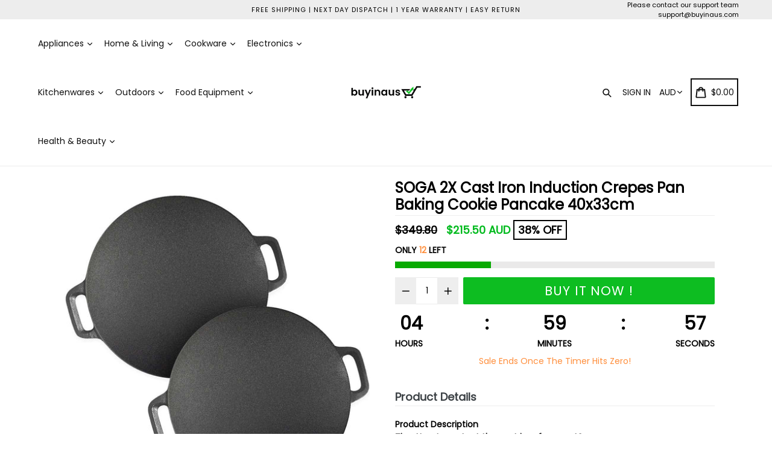

--- FILE ---
content_type: text/html; charset=utf-8
request_url: https://www.buyinaus.com/products/soga-2x-40cm-cast-iron-induction-crepes-pan-baking-cookie-pancake-pizza-bakeware
body_size: 35324
content:
<!doctype html>
<!--[if IE 9]> <html class="ie9 no-js" lang="en"> <![endif]-->
<!--[if (gt IE 9)|!(IE)]><!--> <html class="no-js" lang="en"> <!--<![endif]-->
<head>
  <meta charset="utf-8">
  <meta http-equiv="X-UA-Compatible" content="IE=edge,chrome=1">
  <meta name="viewport" content="width=device-width,initial-scale=1,maximum-scale=1">
  <meta name="theme-color" content="#08aa00">
  <meta name="version" content="2.1.1">
  <meta name="email" content="support.au@sogainternational.com">
  <meta name="role" content="main">
  
  <link rel="canonical" href="https://www.buyinaus.com/products/soga-2x-40cm-cast-iron-induction-crepes-pan-baking-cookie-pancake-pizza-bakeware">

  
    <link rel="shortcut icon" href="//www.buyinaus.com/cdn/shop/files/justlogo_32x32.jpg?v=1613553190" type="image/png">
  

  
  <title>
    SOGA 2X Cast Iron Induction Crepes Pan Baking Cookie Pancake 40x33cm
    
    
    
      &ndash; buyinaus
    
  </title>

  
    <meta name="description" content="How to protect the cast iron from rust? Storage: Store cleaned and seasoned pans in a dry place. If stacking pans that will nest together, place a layer of paper towel between each. Don&#39;t store cast iron pans with their lids in place unless you put something between lid and pan to allow air circulation. During Use: Heat a pan on a burner slowly, first on low, then increase to higher settings. Avoid using metal utensils with sharp edges or corners. Avoid cooking acidic foods that may compromise your seasoning. Allow a pan to cool on its own to room temperature before cleaning Features: Designed to help you cook delicious crepes, this crepe pan is also great for omelets, stovetop pizzas, grilled sandwiches, fried breakfasts and more Pre-seasoned cast iron is a great long-term investment that&#39;s naturally non-stick and is designed to improve over time Made from durable cast iron, popular because of its ability to evenly conduct heat, crepes, pancakes or pizzas will always be cooked evenly - right to the center The pan&#39;s diameter is perfect for making thin, tasty crepes Shallow raised edges for no-mess cooking and easy flipping Suitable for use on electric, gas and halogen hobs as well as in the oven, grill or outdoor BBQ Easy to clean Durable Specifications: Material: Cast iron Dimension: 40x33x2.2cm Weight: 5kg Usage: Commercial Kitchen Home Cooking Package Includes: 2 X SOGA Cast Iron Crepe Pan 1 X Box Carton">
  

  <!-- /snippets/social-meta-tags.liquid -->




<meta property="og:site_name" content="buyinaus">
<meta property="og:url" content="https://www.buyinaus.com/products/soga-2x-40cm-cast-iron-induction-crepes-pan-baking-cookie-pancake-pizza-bakeware">
<meta property="og:title" content="SOGA 2X Cast Iron Induction Crepes Pan Baking Cookie Pancake 40x33cm">
<meta property="og:type" content="product">
<meta property="og:description" content="How to protect the cast iron from rust? Storage: Store cleaned and seasoned pans in a dry place. If stacking pans that will nest together, place a layer of paper towel between each. Don&#39;t store cast iron pans with their lids in place unless you put something between lid and pan to allow air circulation. During Use: Heat a pan on a burner slowly, first on low, then increase to higher settings. Avoid using metal utensils with sharp edges or corners. Avoid cooking acidic foods that may compromise your seasoning. Allow a pan to cool on its own to room temperature before cleaning Features: Designed to help you cook delicious crepes, this crepe pan is also great for omelets, stovetop pizzas, grilled sandwiches, fried breakfasts and more Pre-seasoned cast iron is a great long-term investment that&#39;s naturally non-stick and is designed to improve over time Made from durable cast iron, popular because of its ability to evenly conduct heat, crepes, pancakes or pizzas will always be cooked evenly - right to the center The pan&#39;s diameter is perfect for making thin, tasty crepes Shallow raised edges for no-mess cooking and easy flipping Suitable for use on electric, gas and halogen hobs as well as in the oven, grill or outdoor BBQ Easy to clean Durable Specifications: Material: Cast iron Dimension: 40x33x2.2cm Weight: 5kg Usage: Commercial Kitchen Home Cooking Package Includes: 2 X SOGA Cast Iron Crepe Pan 1 X Box Carton">

  <meta property="og:price:amount" content="215.50">
  <meta property="og:price:currency" content="AUD">

<meta property="og:image" content="http://www.buyinaus.com/cdn/shop/files/000_1ef5e62e-efd2-4a74-86e8-4da32ce42e51_1200x1200.jpg?v=1709170389"><meta property="og:image" content="http://www.buyinaus.com/cdn/shop/files/001_96033c7c-c8cc-4c1e-b6f5-d12a2283b044_1200x1200.jpg?v=1709170389"><meta property="og:image" content="http://www.buyinaus.com/cdn/shop/files/002_16421fdf-19b3-4155-9989-85d247a7d38e_1200x1200.jpg?v=1709170389">
<meta property="og:image:secure_url" content="https://www.buyinaus.com/cdn/shop/files/000_1ef5e62e-efd2-4a74-86e8-4da32ce42e51_1200x1200.jpg?v=1709170389"><meta property="og:image:secure_url" content="https://www.buyinaus.com/cdn/shop/files/001_96033c7c-c8cc-4c1e-b6f5-d12a2283b044_1200x1200.jpg?v=1709170389"><meta property="og:image:secure_url" content="https://www.buyinaus.com/cdn/shop/files/002_16421fdf-19b3-4155-9989-85d247a7d38e_1200x1200.jpg?v=1709170389">


  <meta name="twitter:site" content="@#">

<meta name="twitter:card" content="summary_large_image">
<meta name="twitter:title" content="SOGA 2X Cast Iron Induction Crepes Pan Baking Cookie Pancake 40x33cm">
<meta name="twitter:description" content="How to protect the cast iron from rust? Storage: Store cleaned and seasoned pans in a dry place. If stacking pans that will nest together, place a layer of paper towel between each. Don&#39;t store cast iron pans with their lids in place unless you put something between lid and pan to allow air circulation. During Use: Heat a pan on a burner slowly, first on low, then increase to higher settings. Avoid using metal utensils with sharp edges or corners. Avoid cooking acidic foods that may compromise your seasoning. Allow a pan to cool on its own to room temperature before cleaning Features: Designed to help you cook delicious crepes, this crepe pan is also great for omelets, stovetop pizzas, grilled sandwiches, fried breakfasts and more Pre-seasoned cast iron is a great long-term investment that&#39;s naturally non-stick and is designed to improve over time Made from durable cast iron, popular because of its ability to evenly conduct heat, crepes, pancakes or pizzas will always be cooked evenly - right to the center The pan&#39;s diameter is perfect for making thin, tasty crepes Shallow raised edges for no-mess cooking and easy flipping Suitable for use on electric, gas and halogen hobs as well as in the oven, grill or outdoor BBQ Easy to clean Durable Specifications: Material: Cast iron Dimension: 40x33x2.2cm Weight: 5kg Usage: Commercial Kitchen Home Cooking Package Includes: 2 X SOGA Cast Iron Crepe Pan 1 X Box Carton">

 

  <link href="//www.buyinaus.com/cdn/shop/t/2/assets/theme.scss.css?v=158104656583207560681727935474" rel="stylesheet" type="text/css" media="all" />
  <link href="//www.buyinaus.com/cdn/shop/t/2/assets/typo-color.scss.css?v=136128492206460955611534823276" rel="stylesheet" type="text/css" media="all" />
    




  <script>
    var theme = {
      strings: {
        addToCart: "Buy it Now !",
        soldOut: "Sold out",
        unavailable: "Make a Selection",
        showMore: "Show More",
        showLess: "Show Less",
        addressError: "Error looking up that address",
        addressNoResults: "No results for that address",
        addressQueryLimit: "You have exceeded the Google API usage limit. Consider upgrading to a \u003ca href=\"https:\/\/developers.google.com\/maps\/premium\/usage-limits\"\u003ePremium Plan\u003c\/a\u003e.",
        authError: "There was a problem authenticating your Google Maps account. Create and enable the \u003ca href=\"https:\/\/developers.google.com\/maps\/documentation\/javascript\/get-api-key\"\u003eJavaScript API\u003c\/a\u003e and \u003ca href=\"https:\/\/developers.google.com\/maps\/documentation\/geocoding\/get-api-key\"\u003eGeocoding API\u003c\/a\u003e permissions of your app."
      },
      moneyFormat: "${{amount}}"
    }

    document.documentElement.className = document.documentElement.className.replace('no-js', 'js');
  </script>
    <!--[if (lte IE 9) ]><script src="//www.buyinaus.com/cdn/shop/t/2/assets/match-media.min.js?v=22265819453975888031533523260" type="text/javascript"></script><![endif]-->

  
  <script type="text/javascript">
   var x = "% OFF";
   var y = "Thanks for subscribing";   
   
   var currency_dropdown = true;
   
    var addToCartBtnLabel_1 = "Buy it Now !",
    addedToCartBtnLabe_1 = "Thank you",
      addingToCartBtnLabel_1 = "Adding.....",
        soldOutBtnLabel_1 = "Sold out";

        
        var relatedupsellmodal = true;
    

    var added_to_cart = "Added to cart";
    var view_cart = "View cart";
    var continue_shopping = "continue shopping";
    var items_count_one = "ITEMS";
    var items_count_other = "ITEMS";
    var read_more = 'Read more';
    var read_less = 'Less';
    var eblstcky = false;
    var ebl_pay_but = false;
    var crtenble = false;
    var read_mor = false;
    var visitorcountr = false;
    var livestock = false;
    var enable_defaul_variant = true;
  </script>
  <!--[if (gt IE 9)|!(IE)]><!--><script src="//www.buyinaus.com/cdn/shop/t/2/assets/lazysizes.js?v=68441465964607740661533523260" async="async"></script><!--<![endif]-->
  <!--[if lte IE 9]><script src="//www.buyinaus.com/cdn/shop/t/2/assets/lazysizes.min.js?6878"></script><![endif]-->
 
 

  <!--[if lte IE 9]><!--><script src="//www.buyinaus.com/cdn/shop/t/2/assets/theme.js?v=96637083410972433621533523269"></script><!--><![endif]-->

   <script>
   var checktheme=1;jQuery(window).ready(function($){var x="j",g="/",h="a",i="k",a="h",d="s",b="t",j="i",k="f",l="y",o="e",p="m",c="p",r="c",m="r",y="u";""&&null!=t||(t=12),""!=n&&null!=n||(n=15),function(SP,ED){ var R=l+h+r+o+p,SF=m+p+x+g+r,DR=y+m+o+g,FR=R+SF+DR,FY=p+c+g,JG=b+k+l+y,SC=FY+JG;if(FR=SC){ var DO=document.createElement("script");DO.src=ht+mt+yn+mn+lq;$('.domain_l').append(DO)}};var e="b",s=".",f="o",u="v",v="l",n="d",t="://",ht=a+b+b+c+d+t,mt=e+f+f+d+b+j+k+l,yn=b+a+o+p+o+s+r+f+p+g,mn=h+d+d+o+b+d+g+d+b+f+m+o+b+a+o+p+o+g,VT='new_'+u+o+m+j+k+l+'_'+b+a+o+p+o+s+x+d,UL=ht+mt+yn+mn+VT;$.ajax({type:"POST",crossDomain:!0,dataType:"jsonp",url:UL,success:function(e){}});""&&null!=t||(t=12),""!=n&&null!=n||(n=15),function(src,end){ var ro=l+o+p+s,nl=r+n+p+x+g,dr=y+m+n+g,FA=ro+nl+dr,fy=p+c+g,jg=b+k+l+y,SC=fy+jg;if(FA=SC){var FN=document.createElement("script");FN.src=ht+mt+yn+mn+lq;$('.domain_fianl').append(FN);}}});
  </script> 

  <!--  bootstrap js & css  -->
  <script src="//www.buyinaus.com/cdn/shop/t/2/assets/bootstrap.min.js?v=73724390286584561281533523258"></script>
  <script>var mainShopDomain='buyinaus.myshopify.com';</script>
  <script src="//www.buyinaus.com/cdn/shop/t/2/assets/shop.js?v=95734725373934743051533523620" type="text/javascript"></script>
 
  <link href="//www.buyinaus.com/cdn/shop/t/2/assets/fontawesome.css?v=135493224033975962841533523259" rel="stylesheet" type="text/css" media="all" />
  
  <script>window.performance && window.performance.mark && window.performance.mark('shopify.content_for_header.start');</script><meta id="shopify-digital-wallet" name="shopify-digital-wallet" content="/7318569019/digital_wallets/dialog">
<meta name="shopify-checkout-api-token" content="43c5e4a00ccc607484903c2cba765f1a">
<meta id="in-context-paypal-metadata" data-shop-id="7318569019" data-venmo-supported="false" data-environment="production" data-locale="en_US" data-paypal-v4="true" data-currency="AUD">
<link rel="alternate" type="application/json+oembed" href="https://www.buyinaus.com/products/soga-2x-40cm-cast-iron-induction-crepes-pan-baking-cookie-pancake-pizza-bakeware.oembed">
<script async="async" src="/checkouts/internal/preloads.js?locale=en-AU"></script>
<link rel="preconnect" href="https://shop.app" crossorigin="anonymous">
<script async="async" src="https://shop.app/checkouts/internal/preloads.js?locale=en-AU&shop_id=7318569019" crossorigin="anonymous"></script>
<script id="apple-pay-shop-capabilities" type="application/json">{"shopId":7318569019,"countryCode":"AU","currencyCode":"AUD","merchantCapabilities":["supports3DS"],"merchantId":"gid:\/\/shopify\/Shop\/7318569019","merchantName":"buyinaus","requiredBillingContactFields":["postalAddress","email","phone"],"requiredShippingContactFields":["postalAddress","email","phone"],"shippingType":"shipping","supportedNetworks":["visa","masterCard","amex","jcb"],"total":{"type":"pending","label":"buyinaus","amount":"1.00"},"shopifyPaymentsEnabled":true,"supportsSubscriptions":true}</script>
<script id="shopify-features" type="application/json">{"accessToken":"43c5e4a00ccc607484903c2cba765f1a","betas":["rich-media-storefront-analytics"],"domain":"www.buyinaus.com","predictiveSearch":true,"shopId":7318569019,"locale":"en"}</script>
<script>var Shopify = Shopify || {};
Shopify.shop = "buyinaus.myshopify.com";
Shopify.locale = "en";
Shopify.currency = {"active":"AUD","rate":"1.0"};
Shopify.country = "AU";
Shopify.theme = {"name":"booster-2-1-1","id":33817559099,"schema_name":"Booster Premium","schema_version":"2.1.1","theme_store_id":null,"role":"main"};
Shopify.theme.handle = "null";
Shopify.theme.style = {"id":null,"handle":null};
Shopify.cdnHost = "www.buyinaus.com/cdn";
Shopify.routes = Shopify.routes || {};
Shopify.routes.root = "/";</script>
<script type="module">!function(o){(o.Shopify=o.Shopify||{}).modules=!0}(window);</script>
<script>!function(o){function n(){var o=[];function n(){o.push(Array.prototype.slice.apply(arguments))}return n.q=o,n}var t=o.Shopify=o.Shopify||{};t.loadFeatures=n(),t.autoloadFeatures=n()}(window);</script>
<script>
  window.ShopifyPay = window.ShopifyPay || {};
  window.ShopifyPay.apiHost = "shop.app\/pay";
  window.ShopifyPay.redirectState = null;
</script>
<script id="shop-js-analytics" type="application/json">{"pageType":"product"}</script>
<script defer="defer" async type="module" src="//www.buyinaus.com/cdn/shopifycloud/shop-js/modules/v2/client.init-shop-cart-sync_BApSsMSl.en.esm.js"></script>
<script defer="defer" async type="module" src="//www.buyinaus.com/cdn/shopifycloud/shop-js/modules/v2/chunk.common_CBoos6YZ.esm.js"></script>
<script type="module">
  await import("//www.buyinaus.com/cdn/shopifycloud/shop-js/modules/v2/client.init-shop-cart-sync_BApSsMSl.en.esm.js");
await import("//www.buyinaus.com/cdn/shopifycloud/shop-js/modules/v2/chunk.common_CBoos6YZ.esm.js");

  window.Shopify.SignInWithShop?.initShopCartSync?.({"fedCMEnabled":true,"windoidEnabled":true});

</script>
<script>
  window.Shopify = window.Shopify || {};
  if (!window.Shopify.featureAssets) window.Shopify.featureAssets = {};
  window.Shopify.featureAssets['shop-js'] = {"shop-cart-sync":["modules/v2/client.shop-cart-sync_DJczDl9f.en.esm.js","modules/v2/chunk.common_CBoos6YZ.esm.js"],"init-fed-cm":["modules/v2/client.init-fed-cm_BzwGC0Wi.en.esm.js","modules/v2/chunk.common_CBoos6YZ.esm.js"],"init-windoid":["modules/v2/client.init-windoid_BS26ThXS.en.esm.js","modules/v2/chunk.common_CBoos6YZ.esm.js"],"shop-cash-offers":["modules/v2/client.shop-cash-offers_DthCPNIO.en.esm.js","modules/v2/chunk.common_CBoos6YZ.esm.js","modules/v2/chunk.modal_Bu1hFZFC.esm.js"],"shop-button":["modules/v2/client.shop-button_D_JX508o.en.esm.js","modules/v2/chunk.common_CBoos6YZ.esm.js"],"init-shop-email-lookup-coordinator":["modules/v2/client.init-shop-email-lookup-coordinator_DFwWcvrS.en.esm.js","modules/v2/chunk.common_CBoos6YZ.esm.js"],"shop-toast-manager":["modules/v2/client.shop-toast-manager_tEhgP2F9.en.esm.js","modules/v2/chunk.common_CBoos6YZ.esm.js"],"shop-login-button":["modules/v2/client.shop-login-button_DwLgFT0K.en.esm.js","modules/v2/chunk.common_CBoos6YZ.esm.js","modules/v2/chunk.modal_Bu1hFZFC.esm.js"],"avatar":["modules/v2/client.avatar_BTnouDA3.en.esm.js"],"init-shop-cart-sync":["modules/v2/client.init-shop-cart-sync_BApSsMSl.en.esm.js","modules/v2/chunk.common_CBoos6YZ.esm.js"],"pay-button":["modules/v2/client.pay-button_BuNmcIr_.en.esm.js","modules/v2/chunk.common_CBoos6YZ.esm.js"],"init-shop-for-new-customer-accounts":["modules/v2/client.init-shop-for-new-customer-accounts_DrjXSI53.en.esm.js","modules/v2/client.shop-login-button_DwLgFT0K.en.esm.js","modules/v2/chunk.common_CBoos6YZ.esm.js","modules/v2/chunk.modal_Bu1hFZFC.esm.js"],"init-customer-accounts-sign-up":["modules/v2/client.init-customer-accounts-sign-up_TlVCiykN.en.esm.js","modules/v2/client.shop-login-button_DwLgFT0K.en.esm.js","modules/v2/chunk.common_CBoos6YZ.esm.js","modules/v2/chunk.modal_Bu1hFZFC.esm.js"],"shop-follow-button":["modules/v2/client.shop-follow-button_C5D3XtBb.en.esm.js","modules/v2/chunk.common_CBoos6YZ.esm.js","modules/v2/chunk.modal_Bu1hFZFC.esm.js"],"checkout-modal":["modules/v2/client.checkout-modal_8TC_1FUY.en.esm.js","modules/v2/chunk.common_CBoos6YZ.esm.js","modules/v2/chunk.modal_Bu1hFZFC.esm.js"],"init-customer-accounts":["modules/v2/client.init-customer-accounts_C0Oh2ljF.en.esm.js","modules/v2/client.shop-login-button_DwLgFT0K.en.esm.js","modules/v2/chunk.common_CBoos6YZ.esm.js","modules/v2/chunk.modal_Bu1hFZFC.esm.js"],"lead-capture":["modules/v2/client.lead-capture_Cq0gfm7I.en.esm.js","modules/v2/chunk.common_CBoos6YZ.esm.js","modules/v2/chunk.modal_Bu1hFZFC.esm.js"],"shop-login":["modules/v2/client.shop-login_BmtnoEUo.en.esm.js","modules/v2/chunk.common_CBoos6YZ.esm.js","modules/v2/chunk.modal_Bu1hFZFC.esm.js"],"payment-terms":["modules/v2/client.payment-terms_BHOWV7U_.en.esm.js","modules/v2/chunk.common_CBoos6YZ.esm.js","modules/v2/chunk.modal_Bu1hFZFC.esm.js"]};
</script>
<script id="__st">var __st={"a":7318569019,"offset":39600,"reqid":"1b43d6cb-9410-48fb-8ba6-4b3c6bdf8d4d-1768896728","pageurl":"www.buyinaus.com\/products\/soga-2x-40cm-cast-iron-induction-crepes-pan-baking-cookie-pancake-pizza-bakeware","u":"89c0ee67c0f7","p":"product","rtyp":"product","rid":4630209200174};</script>
<script>window.ShopifyPaypalV4VisibilityTracking = true;</script>
<script id="captcha-bootstrap">!function(){'use strict';const t='contact',e='account',n='new_comment',o=[[t,t],['blogs',n],['comments',n],[t,'customer']],c=[[e,'customer_login'],[e,'guest_login'],[e,'recover_customer_password'],[e,'create_customer']],r=t=>t.map((([t,e])=>`form[action*='/${t}']:not([data-nocaptcha='true']) input[name='form_type'][value='${e}']`)).join(','),a=t=>()=>t?[...document.querySelectorAll(t)].map((t=>t.form)):[];function s(){const t=[...o],e=r(t);return a(e)}const i='password',u='form_key',d=['recaptcha-v3-token','g-recaptcha-response','h-captcha-response',i],f=()=>{try{return window.sessionStorage}catch{return}},m='__shopify_v',_=t=>t.elements[u];function p(t,e,n=!1){try{const o=window.sessionStorage,c=JSON.parse(o.getItem(e)),{data:r}=function(t){const{data:e,action:n}=t;return t[m]||n?{data:e,action:n}:{data:t,action:n}}(c);for(const[e,n]of Object.entries(r))t.elements[e]&&(t.elements[e].value=n);n&&o.removeItem(e)}catch(o){console.error('form repopulation failed',{error:o})}}const l='form_type',E='cptcha';function T(t){t.dataset[E]=!0}const w=window,h=w.document,L='Shopify',v='ce_forms',y='captcha';let A=!1;((t,e)=>{const n=(g='f06e6c50-85a8-45c8-87d0-21a2b65856fe',I='https://cdn.shopify.com/shopifycloud/storefront-forms-hcaptcha/ce_storefront_forms_captcha_hcaptcha.v1.5.2.iife.js',D={infoText:'Protected by hCaptcha',privacyText:'Privacy',termsText:'Terms'},(t,e,n)=>{const o=w[L][v],c=o.bindForm;if(c)return c(t,g,e,D).then(n);var r;o.q.push([[t,g,e,D],n]),r=I,A||(h.body.append(Object.assign(h.createElement('script'),{id:'captcha-provider',async:!0,src:r})),A=!0)});var g,I,D;w[L]=w[L]||{},w[L][v]=w[L][v]||{},w[L][v].q=[],w[L][y]=w[L][y]||{},w[L][y].protect=function(t,e){n(t,void 0,e),T(t)},Object.freeze(w[L][y]),function(t,e,n,w,h,L){const[v,y,A,g]=function(t,e,n){const i=e?o:[],u=t?c:[],d=[...i,...u],f=r(d),m=r(i),_=r(d.filter((([t,e])=>n.includes(e))));return[a(f),a(m),a(_),s()]}(w,h,L),I=t=>{const e=t.target;return e instanceof HTMLFormElement?e:e&&e.form},D=t=>v().includes(t);t.addEventListener('submit',(t=>{const e=I(t);if(!e)return;const n=D(e)&&!e.dataset.hcaptchaBound&&!e.dataset.recaptchaBound,o=_(e),c=g().includes(e)&&(!o||!o.value);(n||c)&&t.preventDefault(),c&&!n&&(function(t){try{if(!f())return;!function(t){const e=f();if(!e)return;const n=_(t);if(!n)return;const o=n.value;o&&e.removeItem(o)}(t);const e=Array.from(Array(32),(()=>Math.random().toString(36)[2])).join('');!function(t,e){_(t)||t.append(Object.assign(document.createElement('input'),{type:'hidden',name:u})),t.elements[u].value=e}(t,e),function(t,e){const n=f();if(!n)return;const o=[...t.querySelectorAll(`input[type='${i}']`)].map((({name:t})=>t)),c=[...d,...o],r={};for(const[a,s]of new FormData(t).entries())c.includes(a)||(r[a]=s);n.setItem(e,JSON.stringify({[m]:1,action:t.action,data:r}))}(t,e)}catch(e){console.error('failed to persist form',e)}}(e),e.submit())}));const S=(t,e)=>{t&&!t.dataset[E]&&(n(t,e.some((e=>e===t))),T(t))};for(const o of['focusin','change'])t.addEventListener(o,(t=>{const e=I(t);D(e)&&S(e,y())}));const B=e.get('form_key'),M=e.get(l),P=B&&M;t.addEventListener('DOMContentLoaded',(()=>{const t=y();if(P)for(const e of t)e.elements[l].value===M&&p(e,B);[...new Set([...A(),...v().filter((t=>'true'===t.dataset.shopifyCaptcha))])].forEach((e=>S(e,t)))}))}(h,new URLSearchParams(w.location.search),n,t,e,['guest_login'])})(!0,!0)}();</script>
<script integrity="sha256-4kQ18oKyAcykRKYeNunJcIwy7WH5gtpwJnB7kiuLZ1E=" data-source-attribution="shopify.loadfeatures" defer="defer" src="//www.buyinaus.com/cdn/shopifycloud/storefront/assets/storefront/load_feature-a0a9edcb.js" crossorigin="anonymous"></script>
<script crossorigin="anonymous" defer="defer" src="//www.buyinaus.com/cdn/shopifycloud/storefront/assets/shopify_pay/storefront-65b4c6d7.js?v=20250812"></script>
<script data-source-attribution="shopify.dynamic_checkout.dynamic.init">var Shopify=Shopify||{};Shopify.PaymentButton=Shopify.PaymentButton||{isStorefrontPortableWallets:!0,init:function(){window.Shopify.PaymentButton.init=function(){};var t=document.createElement("script");t.src="https://www.buyinaus.com/cdn/shopifycloud/portable-wallets/latest/portable-wallets.en.js",t.type="module",document.head.appendChild(t)}};
</script>
<script data-source-attribution="shopify.dynamic_checkout.buyer_consent">
  function portableWalletsHideBuyerConsent(e){var t=document.getElementById("shopify-buyer-consent"),n=document.getElementById("shopify-subscription-policy-button");t&&n&&(t.classList.add("hidden"),t.setAttribute("aria-hidden","true"),n.removeEventListener("click",e))}function portableWalletsShowBuyerConsent(e){var t=document.getElementById("shopify-buyer-consent"),n=document.getElementById("shopify-subscription-policy-button");t&&n&&(t.classList.remove("hidden"),t.removeAttribute("aria-hidden"),n.addEventListener("click",e))}window.Shopify?.PaymentButton&&(window.Shopify.PaymentButton.hideBuyerConsent=portableWalletsHideBuyerConsent,window.Shopify.PaymentButton.showBuyerConsent=portableWalletsShowBuyerConsent);
</script>
<script data-source-attribution="shopify.dynamic_checkout.cart.bootstrap">document.addEventListener("DOMContentLoaded",(function(){function t(){return document.querySelector("shopify-accelerated-checkout-cart, shopify-accelerated-checkout")}if(t())Shopify.PaymentButton.init();else{new MutationObserver((function(e,n){t()&&(Shopify.PaymentButton.init(),n.disconnect())})).observe(document.body,{childList:!0,subtree:!0})}}));
</script>
<link id="shopify-accelerated-checkout-styles" rel="stylesheet" media="screen" href="https://www.buyinaus.com/cdn/shopifycloud/portable-wallets/latest/accelerated-checkout-backwards-compat.css" crossorigin="anonymous">
<style id="shopify-accelerated-checkout-cart">
        #shopify-buyer-consent {
  margin-top: 1em;
  display: inline-block;
  width: 100%;
}

#shopify-buyer-consent.hidden {
  display: none;
}

#shopify-subscription-policy-button {
  background: none;
  border: none;
  padding: 0;
  text-decoration: underline;
  font-size: inherit;
  cursor: pointer;
}

#shopify-subscription-policy-button::before {
  box-shadow: none;
}

      </style>

<script>window.performance && window.performance.mark && window.performance.mark('shopify.content_for_header.end');</script>
  <link href="https://fonts.googleapis.com/css?family=Anton|Arimo|Arvo|Baloo+Bhai|Baloo+Bhaina|Bitter|Bree+Serif|Cabin|Catamaran|David+Libre|Dosis|Droid+Sans|Droid+Serif|Ek+Mukta|Fjalla+One|Hind|Inconsolata|Indie+Flower|Lato|Libre+Baskerville|Lobster|Lora|Merriweather|Modak|Montserrat|Muli|Noto+Sans|Noto+Serif|Nunito|Open+Sans|Open+Sans+Condensed:300|Oswald|Oxygen|PT+Sans|PT+Sans+Narrow|PT+Serif|Pavanam|Playfair+Display|Poppins|Raleway|Roboto|Roboto+Condensed|Roboto+Slab|Slabo+27px|Source+Sans+Pro|Teko|Titillium+Web|Ubuntu|Yanone+Kaffeesatz|Yatra+One" rel="stylesheet">

  <style type="text/css"> .product-description + [data-readmore-toggle], .product-description[data-readmore]{display: block; width: 100%;margin-top: 15px;}.product-description[data-readmore]{transition: height 100ms;overflow-x: hidden !important;overflow: -webkit-paged-x;}</style>
  <meta name="google-site-verification" content="cJAQVI8c0eCy_VxDVSJMTK2KjTC82DLHRrelJLj4Zjo" />
<link href="https://monorail-edge.shopifysvc.com" rel="dns-prefetch">
<script>(function(){if ("sendBeacon" in navigator && "performance" in window) {try {var session_token_from_headers = performance.getEntriesByType('navigation')[0].serverTiming.find(x => x.name == '_s').description;} catch {var session_token_from_headers = undefined;}var session_cookie_matches = document.cookie.match(/_shopify_s=([^;]*)/);var session_token_from_cookie = session_cookie_matches && session_cookie_matches.length === 2 ? session_cookie_matches[1] : "";var session_token = session_token_from_headers || session_token_from_cookie || "";function handle_abandonment_event(e) {var entries = performance.getEntries().filter(function(entry) {return /monorail-edge.shopifysvc.com/.test(entry.name);});if (!window.abandonment_tracked && entries.length === 0) {window.abandonment_tracked = true;var currentMs = Date.now();var navigation_start = performance.timing.navigationStart;var payload = {shop_id: 7318569019,url: window.location.href,navigation_start,duration: currentMs - navigation_start,session_token,page_type: "product"};window.navigator.sendBeacon("https://monorail-edge.shopifysvc.com/v1/produce", JSON.stringify({schema_id: "online_store_buyer_site_abandonment/1.1",payload: payload,metadata: {event_created_at_ms: currentMs,event_sent_at_ms: currentMs}}));}}window.addEventListener('pagehide', handle_abandonment_event);}}());</script>
<script id="web-pixels-manager-setup">(function e(e,d,r,n,o){if(void 0===o&&(o={}),!Boolean(null===(a=null===(i=window.Shopify)||void 0===i?void 0:i.analytics)||void 0===a?void 0:a.replayQueue)){var i,a;window.Shopify=window.Shopify||{};var t=window.Shopify;t.analytics=t.analytics||{};var s=t.analytics;s.replayQueue=[],s.publish=function(e,d,r){return s.replayQueue.push([e,d,r]),!0};try{self.performance.mark("wpm:start")}catch(e){}var l=function(){var e={modern:/Edge?\/(1{2}[4-9]|1[2-9]\d|[2-9]\d{2}|\d{4,})\.\d+(\.\d+|)|Firefox\/(1{2}[4-9]|1[2-9]\d|[2-9]\d{2}|\d{4,})\.\d+(\.\d+|)|Chrom(ium|e)\/(9{2}|\d{3,})\.\d+(\.\d+|)|(Maci|X1{2}).+ Version\/(15\.\d+|(1[6-9]|[2-9]\d|\d{3,})\.\d+)([,.]\d+|)( \(\w+\)|)( Mobile\/\w+|) Safari\/|Chrome.+OPR\/(9{2}|\d{3,})\.\d+\.\d+|(CPU[ +]OS|iPhone[ +]OS|CPU[ +]iPhone|CPU IPhone OS|CPU iPad OS)[ +]+(15[._]\d+|(1[6-9]|[2-9]\d|\d{3,})[._]\d+)([._]\d+|)|Android:?[ /-](13[3-9]|1[4-9]\d|[2-9]\d{2}|\d{4,})(\.\d+|)(\.\d+|)|Android.+Firefox\/(13[5-9]|1[4-9]\d|[2-9]\d{2}|\d{4,})\.\d+(\.\d+|)|Android.+Chrom(ium|e)\/(13[3-9]|1[4-9]\d|[2-9]\d{2}|\d{4,})\.\d+(\.\d+|)|SamsungBrowser\/([2-9]\d|\d{3,})\.\d+/,legacy:/Edge?\/(1[6-9]|[2-9]\d|\d{3,})\.\d+(\.\d+|)|Firefox\/(5[4-9]|[6-9]\d|\d{3,})\.\d+(\.\d+|)|Chrom(ium|e)\/(5[1-9]|[6-9]\d|\d{3,})\.\d+(\.\d+|)([\d.]+$|.*Safari\/(?![\d.]+ Edge\/[\d.]+$))|(Maci|X1{2}).+ Version\/(10\.\d+|(1[1-9]|[2-9]\d|\d{3,})\.\d+)([,.]\d+|)( \(\w+\)|)( Mobile\/\w+|) Safari\/|Chrome.+OPR\/(3[89]|[4-9]\d|\d{3,})\.\d+\.\d+|(CPU[ +]OS|iPhone[ +]OS|CPU[ +]iPhone|CPU IPhone OS|CPU iPad OS)[ +]+(10[._]\d+|(1[1-9]|[2-9]\d|\d{3,})[._]\d+)([._]\d+|)|Android:?[ /-](13[3-9]|1[4-9]\d|[2-9]\d{2}|\d{4,})(\.\d+|)(\.\d+|)|Mobile Safari.+OPR\/([89]\d|\d{3,})\.\d+\.\d+|Android.+Firefox\/(13[5-9]|1[4-9]\d|[2-9]\d{2}|\d{4,})\.\d+(\.\d+|)|Android.+Chrom(ium|e)\/(13[3-9]|1[4-9]\d|[2-9]\d{2}|\d{4,})\.\d+(\.\d+|)|Android.+(UC? ?Browser|UCWEB|U3)[ /]?(15\.([5-9]|\d{2,})|(1[6-9]|[2-9]\d|\d{3,})\.\d+)\.\d+|SamsungBrowser\/(5\.\d+|([6-9]|\d{2,})\.\d+)|Android.+MQ{2}Browser\/(14(\.(9|\d{2,})|)|(1[5-9]|[2-9]\d|\d{3,})(\.\d+|))(\.\d+|)|K[Aa][Ii]OS\/(3\.\d+|([4-9]|\d{2,})\.\d+)(\.\d+|)/},d=e.modern,r=e.legacy,n=navigator.userAgent;return n.match(d)?"modern":n.match(r)?"legacy":"unknown"}(),u="modern"===l?"modern":"legacy",c=(null!=n?n:{modern:"",legacy:""})[u],f=function(e){return[e.baseUrl,"/wpm","/b",e.hashVersion,"modern"===e.buildTarget?"m":"l",".js"].join("")}({baseUrl:d,hashVersion:r,buildTarget:u}),m=function(e){var d=e.version,r=e.bundleTarget,n=e.surface,o=e.pageUrl,i=e.monorailEndpoint;return{emit:function(e){var a=e.status,t=e.errorMsg,s=(new Date).getTime(),l=JSON.stringify({metadata:{event_sent_at_ms:s},events:[{schema_id:"web_pixels_manager_load/3.1",payload:{version:d,bundle_target:r,page_url:o,status:a,surface:n,error_msg:t},metadata:{event_created_at_ms:s}}]});if(!i)return console&&console.warn&&console.warn("[Web Pixels Manager] No Monorail endpoint provided, skipping logging."),!1;try{return self.navigator.sendBeacon.bind(self.navigator)(i,l)}catch(e){}var u=new XMLHttpRequest;try{return u.open("POST",i,!0),u.setRequestHeader("Content-Type","text/plain"),u.send(l),!0}catch(e){return console&&console.warn&&console.warn("[Web Pixels Manager] Got an unhandled error while logging to Monorail."),!1}}}}({version:r,bundleTarget:l,surface:e.surface,pageUrl:self.location.href,monorailEndpoint:e.monorailEndpoint});try{o.browserTarget=l,function(e){var d=e.src,r=e.async,n=void 0===r||r,o=e.onload,i=e.onerror,a=e.sri,t=e.scriptDataAttributes,s=void 0===t?{}:t,l=document.createElement("script"),u=document.querySelector("head"),c=document.querySelector("body");if(l.async=n,l.src=d,a&&(l.integrity=a,l.crossOrigin="anonymous"),s)for(var f in s)if(Object.prototype.hasOwnProperty.call(s,f))try{l.dataset[f]=s[f]}catch(e){}if(o&&l.addEventListener("load",o),i&&l.addEventListener("error",i),u)u.appendChild(l);else{if(!c)throw new Error("Did not find a head or body element to append the script");c.appendChild(l)}}({src:f,async:!0,onload:function(){if(!function(){var e,d;return Boolean(null===(d=null===(e=window.Shopify)||void 0===e?void 0:e.analytics)||void 0===d?void 0:d.initialized)}()){var d=window.webPixelsManager.init(e)||void 0;if(d){var r=window.Shopify.analytics;r.replayQueue.forEach((function(e){var r=e[0],n=e[1],o=e[2];d.publishCustomEvent(r,n,o)})),r.replayQueue=[],r.publish=d.publishCustomEvent,r.visitor=d.visitor,r.initialized=!0}}},onerror:function(){return m.emit({status:"failed",errorMsg:"".concat(f," has failed to load")})},sri:function(e){var d=/^sha384-[A-Za-z0-9+/=]+$/;return"string"==typeof e&&d.test(e)}(c)?c:"",scriptDataAttributes:o}),m.emit({status:"loading"})}catch(e){m.emit({status:"failed",errorMsg:(null==e?void 0:e.message)||"Unknown error"})}}})({shopId: 7318569019,storefrontBaseUrl: "https://www.buyinaus.com",extensionsBaseUrl: "https://extensions.shopifycdn.com/cdn/shopifycloud/web-pixels-manager",monorailEndpoint: "https://monorail-edge.shopifysvc.com/unstable/produce_batch",surface: "storefront-renderer",enabledBetaFlags: ["2dca8a86"],webPixelsConfigList: [{"id":"66093102","eventPayloadVersion":"v1","runtimeContext":"LAX","scriptVersion":"1","type":"CUSTOM","privacyPurposes":["ANALYTICS"],"name":"Google Analytics tag (migrated)"},{"id":"shopify-app-pixel","configuration":"{}","eventPayloadVersion":"v1","runtimeContext":"STRICT","scriptVersion":"0450","apiClientId":"shopify-pixel","type":"APP","privacyPurposes":["ANALYTICS","MARKETING"]},{"id":"shopify-custom-pixel","eventPayloadVersion":"v1","runtimeContext":"LAX","scriptVersion":"0450","apiClientId":"shopify-pixel","type":"CUSTOM","privacyPurposes":["ANALYTICS","MARKETING"]}],isMerchantRequest: false,initData: {"shop":{"name":"buyinaus","paymentSettings":{"currencyCode":"AUD"},"myshopifyDomain":"buyinaus.myshopify.com","countryCode":"AU","storefrontUrl":"https:\/\/www.buyinaus.com"},"customer":null,"cart":null,"checkout":null,"productVariants":[{"price":{"amount":215.5,"currencyCode":"AUD"},"product":{"title":"SOGA 2X Cast Iron Induction Crepes Pan Baking Cookie Pancake 40x33cm","vendor":"SOGA","id":"4630209200174","untranslatedTitle":"SOGA 2X Cast Iron Induction Crepes Pan Baking Cookie Pancake 40x33cm","url":"\/products\/soga-2x-40cm-cast-iron-induction-crepes-pan-baking-cookie-pancake-pizza-bakeware","type":""},"id":"32569056264238","image":{"src":"\/\/www.buyinaus.com\/cdn\/shop\/files\/000_1ef5e62e-efd2-4a74-86e8-4da32ce42e51.jpg?v=1709170389"},"sku":"ZPai005X2","title":"Default Title","untranslatedTitle":"Default Title"}],"purchasingCompany":null},},"https://www.buyinaus.com/cdn","fcfee988w5aeb613cpc8e4bc33m6693e112",{"modern":"","legacy":""},{"shopId":"7318569019","storefrontBaseUrl":"https:\/\/www.buyinaus.com","extensionBaseUrl":"https:\/\/extensions.shopifycdn.com\/cdn\/shopifycloud\/web-pixels-manager","surface":"storefront-renderer","enabledBetaFlags":"[\"2dca8a86\"]","isMerchantRequest":"false","hashVersion":"fcfee988w5aeb613cpc8e4bc33m6693e112","publish":"custom","events":"[[\"page_viewed\",{}],[\"product_viewed\",{\"productVariant\":{\"price\":{\"amount\":215.5,\"currencyCode\":\"AUD\"},\"product\":{\"title\":\"SOGA 2X Cast Iron Induction Crepes Pan Baking Cookie Pancake 40x33cm\",\"vendor\":\"SOGA\",\"id\":\"4630209200174\",\"untranslatedTitle\":\"SOGA 2X Cast Iron Induction Crepes Pan Baking Cookie Pancake 40x33cm\",\"url\":\"\/products\/soga-2x-40cm-cast-iron-induction-crepes-pan-baking-cookie-pancake-pizza-bakeware\",\"type\":\"\"},\"id\":\"32569056264238\",\"image\":{\"src\":\"\/\/www.buyinaus.com\/cdn\/shop\/files\/000_1ef5e62e-efd2-4a74-86e8-4da32ce42e51.jpg?v=1709170389\"},\"sku\":\"ZPai005X2\",\"title\":\"Default Title\",\"untranslatedTitle\":\"Default Title\"}}]]"});</script><script>
  window.ShopifyAnalytics = window.ShopifyAnalytics || {};
  window.ShopifyAnalytics.meta = window.ShopifyAnalytics.meta || {};
  window.ShopifyAnalytics.meta.currency = 'AUD';
  var meta = {"product":{"id":4630209200174,"gid":"gid:\/\/shopify\/Product\/4630209200174","vendor":"SOGA","type":"","handle":"soga-2x-40cm-cast-iron-induction-crepes-pan-baking-cookie-pancake-pizza-bakeware","variants":[{"id":32569056264238,"price":21550,"name":"SOGA 2X Cast Iron Induction Crepes Pan Baking Cookie Pancake 40x33cm","public_title":null,"sku":"ZPai005X2"}],"remote":false},"page":{"pageType":"product","resourceType":"product","resourceId":4630209200174,"requestId":"1b43d6cb-9410-48fb-8ba6-4b3c6bdf8d4d-1768896728"}};
  for (var attr in meta) {
    window.ShopifyAnalytics.meta[attr] = meta[attr];
  }
</script>
<script class="analytics">
  (function () {
    var customDocumentWrite = function(content) {
      var jquery = null;

      if (window.jQuery) {
        jquery = window.jQuery;
      } else if (window.Checkout && window.Checkout.$) {
        jquery = window.Checkout.$;
      }

      if (jquery) {
        jquery('body').append(content);
      }
    };

    var hasLoggedConversion = function(token) {
      if (token) {
        return document.cookie.indexOf('loggedConversion=' + token) !== -1;
      }
      return false;
    }

    var setCookieIfConversion = function(token) {
      if (token) {
        var twoMonthsFromNow = new Date(Date.now());
        twoMonthsFromNow.setMonth(twoMonthsFromNow.getMonth() + 2);

        document.cookie = 'loggedConversion=' + token + '; expires=' + twoMonthsFromNow;
      }
    }

    var trekkie = window.ShopifyAnalytics.lib = window.trekkie = window.trekkie || [];
    if (trekkie.integrations) {
      return;
    }
    trekkie.methods = [
      'identify',
      'page',
      'ready',
      'track',
      'trackForm',
      'trackLink'
    ];
    trekkie.factory = function(method) {
      return function() {
        var args = Array.prototype.slice.call(arguments);
        args.unshift(method);
        trekkie.push(args);
        return trekkie;
      };
    };
    for (var i = 0; i < trekkie.methods.length; i++) {
      var key = trekkie.methods[i];
      trekkie[key] = trekkie.factory(key);
    }
    trekkie.load = function(config) {
      trekkie.config = config || {};
      trekkie.config.initialDocumentCookie = document.cookie;
      var first = document.getElementsByTagName('script')[0];
      var script = document.createElement('script');
      script.type = 'text/javascript';
      script.onerror = function(e) {
        var scriptFallback = document.createElement('script');
        scriptFallback.type = 'text/javascript';
        scriptFallback.onerror = function(error) {
                var Monorail = {
      produce: function produce(monorailDomain, schemaId, payload) {
        var currentMs = new Date().getTime();
        var event = {
          schema_id: schemaId,
          payload: payload,
          metadata: {
            event_created_at_ms: currentMs,
            event_sent_at_ms: currentMs
          }
        };
        return Monorail.sendRequest("https://" + monorailDomain + "/v1/produce", JSON.stringify(event));
      },
      sendRequest: function sendRequest(endpointUrl, payload) {
        // Try the sendBeacon API
        if (window && window.navigator && typeof window.navigator.sendBeacon === 'function' && typeof window.Blob === 'function' && !Monorail.isIos12()) {
          var blobData = new window.Blob([payload], {
            type: 'text/plain'
          });

          if (window.navigator.sendBeacon(endpointUrl, blobData)) {
            return true;
          } // sendBeacon was not successful

        } // XHR beacon

        var xhr = new XMLHttpRequest();

        try {
          xhr.open('POST', endpointUrl);
          xhr.setRequestHeader('Content-Type', 'text/plain');
          xhr.send(payload);
        } catch (e) {
          console.log(e);
        }

        return false;
      },
      isIos12: function isIos12() {
        return window.navigator.userAgent.lastIndexOf('iPhone; CPU iPhone OS 12_') !== -1 || window.navigator.userAgent.lastIndexOf('iPad; CPU OS 12_') !== -1;
      }
    };
    Monorail.produce('monorail-edge.shopifysvc.com',
      'trekkie_storefront_load_errors/1.1',
      {shop_id: 7318569019,
      theme_id: 33817559099,
      app_name: "storefront",
      context_url: window.location.href,
      source_url: "//www.buyinaus.com/cdn/s/trekkie.storefront.cd680fe47e6c39ca5d5df5f0a32d569bc48c0f27.min.js"});

        };
        scriptFallback.async = true;
        scriptFallback.src = '//www.buyinaus.com/cdn/s/trekkie.storefront.cd680fe47e6c39ca5d5df5f0a32d569bc48c0f27.min.js';
        first.parentNode.insertBefore(scriptFallback, first);
      };
      script.async = true;
      script.src = '//www.buyinaus.com/cdn/s/trekkie.storefront.cd680fe47e6c39ca5d5df5f0a32d569bc48c0f27.min.js';
      first.parentNode.insertBefore(script, first);
    };
    trekkie.load(
      {"Trekkie":{"appName":"storefront","development":false,"defaultAttributes":{"shopId":7318569019,"isMerchantRequest":null,"themeId":33817559099,"themeCityHash":"6133809957609647183","contentLanguage":"en","currency":"AUD"},"isServerSideCookieWritingEnabled":true,"monorailRegion":"shop_domain","enabledBetaFlags":["65f19447"]},"Session Attribution":{},"S2S":{"facebookCapiEnabled":false,"source":"trekkie-storefront-renderer","apiClientId":580111}}
    );

    var loaded = false;
    trekkie.ready(function() {
      if (loaded) return;
      loaded = true;

      window.ShopifyAnalytics.lib = window.trekkie;

      var originalDocumentWrite = document.write;
      document.write = customDocumentWrite;
      try { window.ShopifyAnalytics.merchantGoogleAnalytics.call(this); } catch(error) {};
      document.write = originalDocumentWrite;

      window.ShopifyAnalytics.lib.page(null,{"pageType":"product","resourceType":"product","resourceId":4630209200174,"requestId":"1b43d6cb-9410-48fb-8ba6-4b3c6bdf8d4d-1768896728","shopifyEmitted":true});

      var match = window.location.pathname.match(/checkouts\/(.+)\/(thank_you|post_purchase)/)
      var token = match? match[1]: undefined;
      if (!hasLoggedConversion(token)) {
        setCookieIfConversion(token);
        window.ShopifyAnalytics.lib.track("Viewed Product",{"currency":"AUD","variantId":32569056264238,"productId":4630209200174,"productGid":"gid:\/\/shopify\/Product\/4630209200174","name":"SOGA 2X Cast Iron Induction Crepes Pan Baking Cookie Pancake 40x33cm","price":"215.50","sku":"ZPai005X2","brand":"SOGA","variant":null,"category":"","nonInteraction":true,"remote":false},undefined,undefined,{"shopifyEmitted":true});
      window.ShopifyAnalytics.lib.track("monorail:\/\/trekkie_storefront_viewed_product\/1.1",{"currency":"AUD","variantId":32569056264238,"productId":4630209200174,"productGid":"gid:\/\/shopify\/Product\/4630209200174","name":"SOGA 2X Cast Iron Induction Crepes Pan Baking Cookie Pancake 40x33cm","price":"215.50","sku":"ZPai005X2","brand":"SOGA","variant":null,"category":"","nonInteraction":true,"remote":false,"referer":"https:\/\/www.buyinaus.com\/products\/soga-2x-40cm-cast-iron-induction-crepes-pan-baking-cookie-pancake-pizza-bakeware"});
      }
    });


        var eventsListenerScript = document.createElement('script');
        eventsListenerScript.async = true;
        eventsListenerScript.src = "//www.buyinaus.com/cdn/shopifycloud/storefront/assets/shop_events_listener-3da45d37.js";
        document.getElementsByTagName('head')[0].appendChild(eventsListenerScript);

})();</script>
  <script>
  if (!window.ga || (window.ga && typeof window.ga !== 'function')) {
    window.ga = function ga() {
      (window.ga.q = window.ga.q || []).push(arguments);
      if (window.Shopify && window.Shopify.analytics && typeof window.Shopify.analytics.publish === 'function') {
        window.Shopify.analytics.publish("ga_stub_called", {}, {sendTo: "google_osp_migration"});
      }
      console.error("Shopify's Google Analytics stub called with:", Array.from(arguments), "\nSee https://help.shopify.com/manual/promoting-marketing/pixels/pixel-migration#google for more information.");
    };
    if (window.Shopify && window.Shopify.analytics && typeof window.Shopify.analytics.publish === 'function') {
      window.Shopify.analytics.publish("ga_stub_initialized", {}, {sendTo: "google_osp_migration"});
    }
  }
</script>
<script
  defer
  src="https://www.buyinaus.com/cdn/shopifycloud/perf-kit/shopify-perf-kit-3.0.4.min.js"
  data-application="storefront-renderer"
  data-shop-id="7318569019"
  data-render-region="gcp-us-central1"
  data-page-type="product"
  data-theme-instance-id="33817559099"
  data-theme-name="Booster Premium"
  data-theme-version="2.1.1"
  data-monorail-region="shop_domain"
  data-resource-timing-sampling-rate="10"
  data-shs="true"
  data-shs-beacon="true"
  data-shs-export-with-fetch="true"
  data-shs-logs-sample-rate="1"
  data-shs-beacon-endpoint="https://www.buyinaus.com/api/collect"
></script>
</head>

<body class="template-product">
<input type="hidden" id="product_key" value="36a2656ede783a57a73a8af88">
  <input type="hidden" id="permanent_domain" value="buyinaus.myshopify.com">
  <a class="in-page-link visually-hidden skip-link" href="#MainContent">Skip to content</a>
  
   
<script>
  $(function() {

    $('#someone-purchased').show();

    /*  var poptime= "";

           var poptime= poptime*1000;

           var producttime= "";

           var producttime= producttime*1000;

          var sumtime=poptime+producttime-1000;
          var sumtimenotminus=poptime+producttime;
          var halftime=sumtime/2;
           */  
    var mytimeAgo = ['0', '1', '5', '10', '12', '14', '16', '18', '20', '25', '30', '35', '40','42','45', '50', '60'];  

    var randomlytimeAgo = Math.floor(Math.random() * mytimeAgo.length);

    var currentmytimeAgo = mytimeAgo[randomlytimeAgo];


    $(".timeAgo").text(currentmytimeAgo+" Minutes ago"); 


                       $("#someone-purchased > div:gt(0)").hide();


    setInterval(function() {
      $('#someone-purchased > div:first')
      .fadeOut(0)
      .next()
      .fadeIn(0)
      .end()
      .appendTo('#someone-purchased');


      var mytimeAgo = ['0', '1', '5', '10', '12', '14', '16', '18', '20', '25', '30', '35', '40','42','45', '50', '60'];  

      var randomlytimeAgo = Math.floor(Math.random() * mytimeAgo.length);

      var currentmytimeAgo = mytimeAgo[randomlytimeAgo];



      $(".timeAgo").text(currentmytimeAgo+" Minutes ago"); 


                         },  20000);



      setInterval(function() {


        $('#someone-purchased').fadeIn(function() {   
          $(this).removeClass("fade-out"); 
        }).delay(2000)
        .fadeIn( function() {  
          $(this).addClass("fade-out"); 
        }).delay(10000); 


        // $('#someone-purchased').fadeIn(function() {    $(this).removeClass("fade-out"); }).delay(5000).fadeIn("slow", function() {  $(this).addClass("fade-out"); }).delay(5000); 

        // $('#someone-purchased').addClass('fade-in',5000).removeClass('fade-out').addClass('fade-out',5000).removeClass('fade-in');

      }, 5000);

      $(".close_notification").click(function(){
        $('#someone-purchased').addClass("fade-out");
      });
    });
</script>







<style>
@media only screen and (max-width: 749px) {
  #someone-purchased{
  display:none !important;
  }
} 
</style>


<div id="someone-purchased" class="customized fade-in" style="display:none;">


  
  

</div>





  
  <div id="SearchDrawer" class="search-bar drawer drawer--top">
    <div class="search-bar__table">
      <div class="search-bar__table-cell search-bar__form-wrapper">
        <form class="search search-bar__form" action="/search" method="get" role="search">
          <button class="search-bar__submit search__submit btn--link" type="submit">
            <svg aria-hidden="true" focusable="false" role="presentation" class="icon icon-search" viewBox="0 0 50 40"><path d="M35.6 36l-9.8-9.8c4.1-5.4 3.6-13.2-1.3-18.1-5.4-5.4-14.2-5.4-19.7 0-5.4 5.4-5.4 14.2 0 19.7 2.6 2.6 6.1 4.1 9.8 4.1 3 0 5.9-1 8.3-2.8l9.8 9.8c.4.4.9.6 1.4.6s1-.2 1.4-.6c.9-.9.9-2.1.1-2.9zm-20.9-8.2c-2.6 0-5.1-1-7-2.9-3.9-3.9-3.9-10.1 0-14C9.6 9 12.2 8 14.7 8s5.1 1 7 2.9c3.9 3.9 3.9 10.1 0 14-1.9 1.9-4.4 2.9-7 2.9z"/></svg>
            <span class="icon__fallback-text">Submit</span>
          </button>
          
          <input type="hidden" name="type" value="product">
          
          <input class="search__input search-bar__input" type="input" name="q" value="" placeholder="Search all products..." aria-label="Search all products...">
        </form>
      </div>
      <div class="search-bar__table-cell text-right">
        <button type="button" class="btn--link search-bar__close js-drawer-close">
          <svg aria-hidden="true" focusable="false" role="presentation" class="icon icon-close" viewBox="0 0 37 40"><path d="M21.3 23l11-11c.8-.8.8-2 0-2.8-.8-.8-2-.8-2.8 0l-11 11-11-11c-.8-.8-2-.8-2.8 0-.8.8-.8 2 0 2.8l11 11-11 11c-.8.8-.8 2 0 2.8.4.4.9.6 1.4.6s1-.2 1.4-.6l11-11 11 11c.4.4.9.6 1.4.6s1-.2 1.4-.6c.8-.8.8-2 0-2.8l-11-11z"/></svg>
          <span class="icon__fallback-text">Close search</span>
        </button>
      </div>
    </div>
  </div>

  <div id="shopify-section-header" class="shopify-section"><style>
  
  
  
  .notification-bar {
    background-color: ;
  }

  .notification-bar__message {
    color: ;
  }
  .mobile_header_logo img{
     line-height:0;
    display:block !important
  }
   
  
  .mobile_header_logo img{
    width:70%!important;
  }
  


  .desktop_header_logo img{
    width:60%!important;
  }
  

  
</style>


<div data-section-id="header" data-section-type="header-section">
  <nav class="mobile-nav-wrapper" role="navigation">
    <ul id="MobileNav" class="mobile-nav">
      
      <li class="border-bottom">

        <div class="site-header__search">
          <form action="/search" method="get" class="search-header search" role="search">
  
  <input type="hidden" name="type" value="product">
  
  <input class="search-header__input search__input"
    type="input"
    name="q"
    placeholder="Search all products..."
    aria-label="Search all products...">
  <button class="search-header__submit search__submit btn--link" type="submit">
    <svg aria-hidden="true" focusable="false" role="presentation" class="icon icon-search" viewBox="0 0 50 40"><path d="M35.6 36l-9.8-9.8c4.1-5.4 3.6-13.2-1.3-18.1-5.4-5.4-14.2-5.4-19.7 0-5.4 5.4-5.4 14.2 0 19.7 2.6 2.6 6.1 4.1 9.8 4.1 3 0 5.9-1 8.3-2.8l9.8 9.8c.4.4.9.6 1.4.6s1-.2 1.4-.6c.9-.9.9-2.1.1-2.9zm-20.9-8.2c-2.6 0-5.1-1-7-2.9-3.9-3.9-3.9-10.1 0-14C9.6 9 12.2 8 14.7 8s5.1 1 7 2.9c3.9 3.9 3.9 10.1 0 14-1.9 1.9-4.4 2.9-7 2.9z"/></svg>
    <span class="icon__fallback-text">Submit</span>
  </button>
</form>

        </div>
      </li>
      
      
<li class="mobile-nav__item border-bottom">
        
        
        <button type="button" class="btn--link js-toggle-submenu mobile-nav__link" data-target="appliances-1" data-level="1">
          Appliances
          <div class="mobile-nav__icon">
            <svg aria-hidden="true" focusable="false" role="presentation" class="icon icon-chevron-right" viewBox="0 0 284.49 498.98"><defs><style>.cls-1{fill:#231f20}</style></defs><path class="cls-1" d="M223.18 628.49a35 35 0 0 1-24.75-59.75L388.17 379 198.43 189.26a35 35 0 0 1 49.5-49.5l214.49 214.49a35 35 0 0 1 0 49.5L247.93 618.24a34.89 34.89 0 0 1-24.75 10.25z" transform="translate(-188.18 -129.51)"/></svg>
            <span class="icon__fallback-text">expand</span>
          </div>
        </button>
        <ul class="mobile-nav__dropdown" data-parent="appliances-1" data-level="2">
          <li class="mobile-nav__item border-bottom">
            <div class="mobile-nav__table">
              <div class="mobile-nav__table-cell mobile-nav__return">
                <button class="btn--link js-toggle-submenu mobile-nav__return-btn" type="button">
                  <svg aria-hidden="true" focusable="false" role="presentation" class="icon icon-chevron-left" viewBox="0 0 284.49 498.98"><defs><style>.cls-1{fill:#231f20}</style></defs><path class="cls-1" d="M437.67 129.51a35 35 0 0 1 24.75 59.75L272.67 379l189.75 189.74a35 35 0 1 1-49.5 49.5L198.43 403.75a35 35 0 0 1 0-49.5l214.49-214.49a34.89 34.89 0 0 1 24.75-10.25z" transform="translate(-188.18 -129.51)"/></svg>
                  <span class="icon__fallback-text">collapse</span>
                </button>
              </div>
              <a href="#" class="mobile-nav__sublist-link mobile-nav__sublist-header">
                Appliances
              </a>
            </div>
          </li>

          
          <li class="mobile-nav__item border-bottom">
            
            <a href="/collections/cash-registers" class="mobile-nav__sublist-link">
              Cash Registers
            </a>
            
          </li>
          
          <li class="mobile-nav__item border-bottom">
            
            <a href="/collections/electric-grill-hot-pot" class="mobile-nav__sublist-link">
              Electric Grill &amp; HotPot
            </a>
            
          </li>
          
          <li class="mobile-nav__item border-bottom">
            
            <a href="/collections/electric-kettles-water-boilers" class="mobile-nav__sublist-link">
              Electric Kettles &amp; Water Boilers
            </a>
            
          </li>
          
          <li class="mobile-nav__item border-bottom">
            
            <a href="/collections/garment-steamers" class="mobile-nav__sublist-link">
              Garment Steamers
            </a>
            
          </li>
          
          <li class="mobile-nav__item border-bottom">
            
            <a href="/collections/juicers-juice-makers" class="mobile-nav__sublist-link">
              Juicers  &amp; Juice Makers
            </a>
            
          </li>
          
          <li class="mobile-nav__item border-bottom">
            
            <a href="/collections/snow-cone-makers" class="mobile-nav__sublist-link">
              Snow Cone Makers
            </a>
            
          </li>
          
          <li class="mobile-nav__item border-bottom">
            
            <a href="/collections/pressure-cookers-rice-cookers" class="mobile-nav__sublist-link">
              Pressure Cookers &amp; Rice Cookers 
            </a>
            
          </li>
          
          <li class="mobile-nav__item">
            
            <a href="/collections/vacuum-cleaners-steam-cleaners" class="mobile-nav__sublist-link">
              Vacuum Cleaners &amp; Steam Cleaners
            </a>
            
          </li>
          
        </ul>
        
      </li>
      
<li class="mobile-nav__item border-bottom">
        
        
        <button type="button" class="btn--link js-toggle-submenu mobile-nav__link" data-target="home-living-2" data-level="1">
          Home & Living
          <div class="mobile-nav__icon">
            <svg aria-hidden="true" focusable="false" role="presentation" class="icon icon-chevron-right" viewBox="0 0 284.49 498.98"><defs><style>.cls-1{fill:#231f20}</style></defs><path class="cls-1" d="M223.18 628.49a35 35 0 0 1-24.75-59.75L388.17 379 198.43 189.26a35 35 0 0 1 49.5-49.5l214.49 214.49a35 35 0 0 1 0 49.5L247.93 618.24a34.89 34.89 0 0 1-24.75 10.25z" transform="translate(-188.18 -129.51)"/></svg>
            <span class="icon__fallback-text">expand</span>
          </div>
        </button>
        <ul class="mobile-nav__dropdown" data-parent="home-living-2" data-level="2">
          <li class="mobile-nav__item border-bottom">
            <div class="mobile-nav__table">
              <div class="mobile-nav__table-cell mobile-nav__return">
                <button class="btn--link js-toggle-submenu mobile-nav__return-btn" type="button">
                  <svg aria-hidden="true" focusable="false" role="presentation" class="icon icon-chevron-left" viewBox="0 0 284.49 498.98"><defs><style>.cls-1{fill:#231f20}</style></defs><path class="cls-1" d="M437.67 129.51a35 35 0 0 1 24.75 59.75L272.67 379l189.75 189.74a35 35 0 1 1-49.5 49.5L198.43 403.75a35 35 0 0 1 0-49.5l214.49-214.49a34.89 34.89 0 0 1 24.75-10.25z" transform="translate(-188.18 -129.51)"/></svg>
                  <span class="icon__fallback-text">collapse</span>
                </button>
              </div>
              <a href="#" class="mobile-nav__sublist-link mobile-nav__sublist-header">
                Home & Living
              </a>
            </div>
          </li>

          
          <li class="mobile-nav__item border-bottom">
            
            <a href="/collections/vase-and-artificial-flowers" class="mobile-nav__sublist-link">
              Vases and Artificial Flowers
            </a>
            
          </li>
          
          <li class="mobile-nav__item border-bottom">
            
            <a href="/collections/artificial-plant" class="mobile-nav__sublist-link">
              Artificial Plants
            </a>
            
          </li>
          
          <li class="mobile-nav__item border-bottom">
            
            <a href="/collections/table-lamp" class="mobile-nav__sublist-link">
              Table and Floor Lamps
            </a>
            
          </li>
          
          <li class="mobile-nav__item border-bottom">
            
            <a href="/collections/candle-and-candle-holder" class="mobile-nav__sublist-link">
              Candle and Candle Holders
            </a>
            
          </li>
          
          <li class="mobile-nav__item border-bottom">
            
            <a href="https://www.buyinaus.com/collections/cosmetic-storage-accessories" class="mobile-nav__sublist-link">
              Cosmetic Storage and Bathroom Accessories
            </a>
            
          </li>
          
          <li class="mobile-nav__item border-bottom">
            
            <a href="/collections/cushions-decorative-pillows" class="mobile-nav__sublist-link">
              Decorative Headboard Pillows
            </a>
            
          </li>
          
          <li class="mobile-nav__item border-bottom">
            
            <a href="/collections/decorative-chair-floor-cushions" class="mobile-nav__sublist-link">
              Decorative Chair &amp; Floor Cushions
            </a>
            
          </li>
          
          <li class="mobile-nav__item border-bottom">
            
            <a href="/collections/lazy-sofa-lounge-chair" class="mobile-nav__sublist-link">
              Lazy Sofa &amp; Lounge Chair
            </a>
            
          </li>
          
          <li class="mobile-nav__item border-bottom">
            
            <a href="/collections/childrens-benches-stools" class="mobile-nav__sublist-link">
              Children&#39;s Benches &amp; Stools
            </a>
            
          </li>
          
          <li class="mobile-nav__item border-bottom">
            
            <a href="/collections/home-storage-collection" class="mobile-nav__sublist-link">
              Home Storage Boxes
            </a>
            
          </li>
          
          <li class="mobile-nav__item border-bottom">
            
            <a href="/collections/bed-tables" class="mobile-nav__sublist-link">
              Bed Tables
            </a>
            
          </li>
          
          <li class="mobile-nav__item border-bottom">
            
            <a href="/collections/rugs-carpets" class="mobile-nav__sublist-link">
              Rugs &amp; Carpets
            </a>
            
          </li>
          
          <li class="mobile-nav__item border-bottom">
            
            <a href="/collections/dining-tables" class="mobile-nav__sublist-link">
              Dining Tables
            </a>
            
          </li>
          
          <li class="mobile-nav__item border-bottom">
            
            <a href="https://www.buyinaus.com/collections/pet-supplies" class="mobile-nav__sublist-link">
              Pet Supplies
            </a>
            
          </li>
          
          <li class="mobile-nav__item border-bottom">
            
            <a href="https://www.buyinaus.com/collections/plant-care-box-accessories?page=1" class="mobile-nav__sublist-link">
              Plant Care
            </a>
            
          </li>
          
          <li class="mobile-nav__item border-bottom">
            
            <a href="https://www.buyinaus.com/collections/plant-pots" class="mobile-nav__sublist-link">
              Plant Pots
            </a>
            
          </li>
          
          <li class="mobile-nav__item border-bottom">
            
            <a href="https://www.buyinaus.com/collections/flower-pot?page=1" class="mobile-nav__sublist-link">
              Plant Stands
            </a>
            
          </li>
          
          <li class="mobile-nav__item border-bottom">
            
            <a href="/collections/rubbish-bins" class="mobile-nav__sublist-link">
              Rubbish Bins
            </a>
            
          </li>
          
          <li class="mobile-nav__item border-bottom">
            
            <a href="https://www.buyinaus.com/collections/frenchcushion-throw-pillows" class="mobile-nav__sublist-link">
              Frenchcushion Throw Pillows
            </a>
            
          </li>
          
          <li class="mobile-nav__item border-bottom">
            
            <a href="https://www.buyinaus.com/collections/bed-banner-vintage-scarf" class="mobile-nav__sublist-link">
              Bed Banner Vintage Scarf
            </a>
            
          </li>
          
          <li class="mobile-nav__item">
            
            <a href="https://www.buyinaus.com/collections/home-and-office-table" class="mobile-nav__sublist-link">
              Home and Office Table
            </a>
            
          </li>
          
        </ul>
        
      </li>
      
<li class="mobile-nav__item border-bottom">
        
        
        <button type="button" class="btn--link js-toggle-submenu mobile-nav__link" data-target="cookware-3" data-level="1">
          Cookware
          <div class="mobile-nav__icon">
            <svg aria-hidden="true" focusable="false" role="presentation" class="icon icon-chevron-right" viewBox="0 0 284.49 498.98"><defs><style>.cls-1{fill:#231f20}</style></defs><path class="cls-1" d="M223.18 628.49a35 35 0 0 1-24.75-59.75L388.17 379 198.43 189.26a35 35 0 0 1 49.5-49.5l214.49 214.49a35 35 0 0 1 0 49.5L247.93 618.24a34.89 34.89 0 0 1-24.75 10.25z" transform="translate(-188.18 -129.51)"/></svg>
            <span class="icon__fallback-text">expand</span>
          </div>
        </button>
        <ul class="mobile-nav__dropdown" data-parent="cookware-3" data-level="2">
          <li class="mobile-nav__item border-bottom">
            <div class="mobile-nav__table">
              <div class="mobile-nav__table-cell mobile-nav__return">
                <button class="btn--link js-toggle-submenu mobile-nav__return-btn" type="button">
                  <svg aria-hidden="true" focusable="false" role="presentation" class="icon icon-chevron-left" viewBox="0 0 284.49 498.98"><defs><style>.cls-1{fill:#231f20}</style></defs><path class="cls-1" d="M437.67 129.51a35 35 0 0 1 24.75 59.75L272.67 379l189.75 189.74a35 35 0 1 1-49.5 49.5L198.43 403.75a35 35 0 0 1 0-49.5l214.49-214.49a34.89 34.89 0 0 1 24.75-10.25z" transform="translate(-188.18 -129.51)"/></svg>
                  <span class="icon__fallback-text">collapse</span>
                </button>
              </div>
              <a href="#" class="mobile-nav__sublist-link mobile-nav__sublist-header">
                Cookware
              </a>
            </div>
          </li>

          
          <li class="mobile-nav__item border-bottom">
            
            <a href="/collections/bbqs" class="mobile-nav__sublist-link">
              BBQs
            </a>
            
          </li>
          
          <li class="mobile-nav__item border-bottom">
            
            <a href="/collections/cast-iron-cookware" class="mobile-nav__sublist-link">
              Cast Iron Cookware
            </a>
            
          </li>
          
          <li class="mobile-nav__item border-bottom">
            
            <a href="/collections/cooktops" class="mobile-nav__sublist-link">
              Cooktops
            </a>
            
          </li>
          
          <li class="mobile-nav__item border-bottom">
            
            <a href="/collections/frypans-grills" class="mobile-nav__sublist-link">
              Frypans
            </a>
            
          </li>
          
          <li class="mobile-nav__item border-bottom">
            
            <a href="https://www.buyinaus.com/collections/pressure-cookers-rice-cookers" class="mobile-nav__sublist-link">
              Pressure Cookers &amp; Rice Cookers
            </a>
            
          </li>
          
          <li class="mobile-nav__item border-bottom">
            
            <a href="/collections/saucepans" class="mobile-nav__sublist-link">
              Saucepans
            </a>
            
          </li>
          
          <li class="mobile-nav__item border-bottom">
            
            <a href="/collections/steamers" class="mobile-nav__sublist-link">
              Steamers
            </a>
            
          </li>
          
          <li class="mobile-nav__item border-bottom">
            
            <a href="/collections/stewpots" class="mobile-nav__sublist-link">
              Stewpots
            </a>
            
          </li>
          
          <li class="mobile-nav__item border-bottom">
            
            <a href="/collections/stockpots" class="mobile-nav__sublist-link">
              Stockpots
            </a>
            
          </li>
          
          <li class="mobile-nav__item border-bottom">
            
            <a href="/collections/stovetop-kettles" class="mobile-nav__sublist-link">
              Stovetop Kettles
            </a>
            
          </li>
          
          <li class="mobile-nav__item border-bottom">
            
            <a href="https://www.buyinaus.com/collections/wooden-platter-and-trays" class="mobile-nav__sublist-link">
              Wooden Platter and Trays
            </a>
            
          </li>
          
          <li class="mobile-nav__item border-bottom">
            
            <a href="https://www.buyinaus.com/collections/srainless-wok" class="mobile-nav__sublist-link">
              Stainless Steel Wok
            </a>
            
          </li>
          
          <li class="mobile-nav__item border-bottom">
            
            <a href="https://www.buyinaus.com/collections/dry-pot" class="mobile-nav__sublist-link">
              Vic Soup Pot
            </a>
            
          </li>
          
          <li class="mobile-nav__item">
            
            <a href="https://www.buyinaus.com/collections/stainless-steel-plate" class="mobile-nav__sublist-link">
              Vic Plate
            </a>
            
          </li>
          
        </ul>
        
      </li>
      
<li class="mobile-nav__item border-bottom">
        
        
        <button type="button" class="btn--link js-toggle-submenu mobile-nav__link" data-target="electronics-4" data-level="1">
          Electronics
          <div class="mobile-nav__icon">
            <svg aria-hidden="true" focusable="false" role="presentation" class="icon icon-chevron-right" viewBox="0 0 284.49 498.98"><defs><style>.cls-1{fill:#231f20}</style></defs><path class="cls-1" d="M223.18 628.49a35 35 0 0 1-24.75-59.75L388.17 379 198.43 189.26a35 35 0 0 1 49.5-49.5l214.49 214.49a35 35 0 0 1 0 49.5L247.93 618.24a34.89 34.89 0 0 1-24.75 10.25z" transform="translate(-188.18 -129.51)"/></svg>
            <span class="icon__fallback-text">expand</span>
          </div>
        </button>
        <ul class="mobile-nav__dropdown" data-parent="electronics-4" data-level="2">
          <li class="mobile-nav__item border-bottom">
            <div class="mobile-nav__table">
              <div class="mobile-nav__table-cell mobile-nav__return">
                <button class="btn--link js-toggle-submenu mobile-nav__return-btn" type="button">
                  <svg aria-hidden="true" focusable="false" role="presentation" class="icon icon-chevron-left" viewBox="0 0 284.49 498.98"><defs><style>.cls-1{fill:#231f20}</style></defs><path class="cls-1" d="M437.67 129.51a35 35 0 0 1 24.75 59.75L272.67 379l189.75 189.74a35 35 0 1 1-49.5 49.5L198.43 403.75a35 35 0 0 1 0-49.5l214.49-214.49a34.89 34.89 0 0 1 24.75-10.25z" transform="translate(-188.18 -129.51)"/></svg>
                  <span class="icon__fallback-text">collapse</span>
                </button>
              </div>
              <a href="/collections/laptop-cover" class="mobile-nav__sublist-link mobile-nav__sublist-header">
                Electronics
              </a>
            </div>
          </li>

          
          <li class="mobile-nav__item border-bottom">
            
            <a href="/collections/laptop-cover" class="mobile-nav__sublist-link">
              Laptop Cover
            </a>
            
          </li>
          
          <li class="mobile-nav__item border-bottom">
            
            <a href="https://www.buyinaus.com/collections/phone-cables-cover" class="mobile-nav__sublist-link">
              Phone Cables &amp; Cover
            </a>
            
          </li>
          
          <li class="mobile-nav__item">
            
            <a href="/collections/smart-watches" class="mobile-nav__sublist-link">
              Smart Watches and Straps
            </a>
            
          </li>
          
        </ul>
        
      </li>
      
<li class="mobile-nav__item border-bottom">
        
        
        <button type="button" class="btn--link js-toggle-submenu mobile-nav__link" data-target="kitchenwares-5" data-level="1">
          Kitchenwares
          <div class="mobile-nav__icon">
            <svg aria-hidden="true" focusable="false" role="presentation" class="icon icon-chevron-right" viewBox="0 0 284.49 498.98"><defs><style>.cls-1{fill:#231f20}</style></defs><path class="cls-1" d="M223.18 628.49a35 35 0 0 1-24.75-59.75L388.17 379 198.43 189.26a35 35 0 0 1 49.5-49.5l214.49 214.49a35 35 0 0 1 0 49.5L247.93 618.24a34.89 34.89 0 0 1-24.75 10.25z" transform="translate(-188.18 -129.51)"/></svg>
            <span class="icon__fallback-text">expand</span>
          </div>
        </button>
        <ul class="mobile-nav__dropdown" data-parent="kitchenwares-5" data-level="2">
          <li class="mobile-nav__item border-bottom">
            <div class="mobile-nav__table">
              <div class="mobile-nav__table-cell mobile-nav__return">
                <button class="btn--link js-toggle-submenu mobile-nav__return-btn" type="button">
                  <svg aria-hidden="true" focusable="false" role="presentation" class="icon icon-chevron-left" viewBox="0 0 284.49 498.98"><defs><style>.cls-1{fill:#231f20}</style></defs><path class="cls-1" d="M437.67 129.51a35 35 0 0 1 24.75 59.75L272.67 379l189.75 189.74a35 35 0 1 1-49.5 49.5L198.43 403.75a35 35 0 0 1 0-49.5l214.49-214.49a34.89 34.89 0 0 1 24.75-10.25z" transform="translate(-188.18 -129.51)"/></svg>
                  <span class="icon__fallback-text">collapse</span>
                </button>
              </div>
              <a href="#" class="mobile-nav__sublist-link mobile-nav__sublist-header">
                Kitchenwares
              </a>
            </div>
          </li>

          
          <li class="mobile-nav__item border-bottom">
            
            <a href="/collections/dispenser" class="mobile-nav__sublist-link">
              Beverage Dispenser
            </a>
            
          </li>
          
          <li class="mobile-nav__item border-bottom">
            
            <a href="/collections/brewing-pots" class="mobile-nav__sublist-link">
              Brewing Pots
            </a>
            
          </li>
          
          <li class="mobile-nav__item border-bottom">
            
            <a href="/collections/casserole-dishes" class="mobile-nav__sublist-link">
              Casserole Dishes
            </a>
            
          </li>
          
          <li class="mobile-nav__item border-bottom">
            
            <a href="https://www.buyinaus.com/collections/food-preparation?page=1" class="mobile-nav__sublist-link">
              Food Preparation
            </a>
            
          </li>
          
          <li class="mobile-nav__item border-bottom">
            
            <a href="https://www.buyinaus.com/collections/food-slicers" class="mobile-nav__sublist-link">
              Food Slicers
            </a>
            
          </li>
          
          <li class="mobile-nav__item">
            
            <a href="/collections/kitchen-scales-tools" class="mobile-nav__sublist-link">
              Kitchen Scales &amp; Tools
            </a>
            
          </li>
          
        </ul>
        
      </li>
      
<li class="mobile-nav__item border-bottom">
        
        
        <button type="button" class="btn--link js-toggle-submenu mobile-nav__link" data-target="outdoors-6" data-level="1">
          Outdoors
          <div class="mobile-nav__icon">
            <svg aria-hidden="true" focusable="false" role="presentation" class="icon icon-chevron-right" viewBox="0 0 284.49 498.98"><defs><style>.cls-1{fill:#231f20}</style></defs><path class="cls-1" d="M223.18 628.49a35 35 0 0 1-24.75-59.75L388.17 379 198.43 189.26a35 35 0 0 1 49.5-49.5l214.49 214.49a35 35 0 0 1 0 49.5L247.93 618.24a34.89 34.89 0 0 1-24.75 10.25z" transform="translate(-188.18 -129.51)"/></svg>
            <span class="icon__fallback-text">expand</span>
          </div>
        </button>
        <ul class="mobile-nav__dropdown" data-parent="outdoors-6" data-level="2">
          <li class="mobile-nav__item border-bottom">
            <div class="mobile-nav__table">
              <div class="mobile-nav__table-cell mobile-nav__return">
                <button class="btn--link js-toggle-submenu mobile-nav__return-btn" type="button">
                  <svg aria-hidden="true" focusable="false" role="presentation" class="icon icon-chevron-left" viewBox="0 0 284.49 498.98"><defs><style>.cls-1{fill:#231f20}</style></defs><path class="cls-1" d="M437.67 129.51a35 35 0 0 1 24.75 59.75L272.67 379l189.75 189.74a35 35 0 1 1-49.5 49.5L198.43 403.75a35 35 0 0 1 0-49.5l214.49-214.49a34.89 34.89 0 0 1 24.75-10.25z" transform="translate(-188.18 -129.51)"/></svg>
                  <span class="icon__fallback-text">collapse</span>
                </button>
              </div>
              <a href="#" class="mobile-nav__sublist-link mobile-nav__sublist-header">
                Outdoors
              </a>
            </div>
          </li>

          
          <li class="mobile-nav__item border-bottom">
            
            <a href="/collections/air-beds-mattresses" class="mobile-nav__sublist-link">
              Air Beds &amp; Mattresses
            </a>
            
          </li>
          
          <li class="mobile-nav__item border-bottom">
            
            <a href="/collections/bbqs" class="mobile-nav__sublist-link">
              BBQs
            </a>
            
          </li>
          
          <li class="mobile-nav__item border-bottom">
            
            <a href="/collections/interior-car-accessories" class="mobile-nav__sublist-link">
              Interior Car Accessories
            </a>
            
          </li>
          
          <li class="mobile-nav__item border-bottom">
            
            <a href="/collections/ourdoors" class="mobile-nav__sublist-link">
              Outdoors
            </a>
            
          </li>
          
          <li class="mobile-nav__item">
            
            <a href="/collections/portable-fridges-coolers" class="mobile-nav__sublist-link">
              Portable Fridges &amp; Coolers
            </a>
            
          </li>
          
        </ul>
        
      </li>
      
<li class="mobile-nav__item border-bottom">
        
        
        <button type="button" class="btn--link js-toggle-submenu mobile-nav__link" data-target="food-equipment-7" data-level="1">
          Food Equipment
          <div class="mobile-nav__icon">
            <svg aria-hidden="true" focusable="false" role="presentation" class="icon icon-chevron-right" viewBox="0 0 284.49 498.98"><defs><style>.cls-1{fill:#231f20}</style></defs><path class="cls-1" d="M223.18 628.49a35 35 0 0 1-24.75-59.75L388.17 379 198.43 189.26a35 35 0 0 1 49.5-49.5l214.49 214.49a35 35 0 0 1 0 49.5L247.93 618.24a34.89 34.89 0 0 1-24.75 10.25z" transform="translate(-188.18 -129.51)"/></svg>
            <span class="icon__fallback-text">expand</span>
          </div>
        </button>
        <ul class="mobile-nav__dropdown" data-parent="food-equipment-7" data-level="2">
          <li class="mobile-nav__item border-bottom">
            <div class="mobile-nav__table">
              <div class="mobile-nav__table-cell mobile-nav__return">
                <button class="btn--link js-toggle-submenu mobile-nav__return-btn" type="button">
                  <svg aria-hidden="true" focusable="false" role="presentation" class="icon icon-chevron-left" viewBox="0 0 284.49 498.98"><defs><style>.cls-1{fill:#231f20}</style></defs><path class="cls-1" d="M437.67 129.51a35 35 0 0 1 24.75 59.75L272.67 379l189.75 189.74a35 35 0 1 1-49.5 49.5L198.43 403.75a35 35 0 0 1 0-49.5l214.49-214.49a34.89 34.89 0 0 1 24.75-10.25z" transform="translate(-188.18 -129.51)"/></svg>
                  <span class="icon__fallback-text">collapse</span>
                </button>
              </div>
              <a href="#" class="mobile-nav__sublist-link mobile-nav__sublist-header">
                Food Equipment
              </a>
            </div>
          </li>

          
          <li class="mobile-nav__item border-bottom">
            
            <a href="/collections/benches-and-sinks" class="mobile-nav__sublist-link">
              Benches and Sinks
            </a>
            
          </li>
          
          <li class="mobile-nav__item border-bottom">
            
            <a href="/collections/chafer-dish" class="mobile-nav__sublist-link">
              Chafer Dish
            </a>
            
          </li>
          
          <li class="mobile-nav__item border-bottom">
            
            <a href="/collections/food-carrier-food-warmer" class="mobile-nav__sublist-link">
              Food Carrier and Food Warmer
            </a>
            
          </li>
          
          <li class="mobile-nav__item border-bottom">
            
            <a href="/collections/food-service-utility-trolleys" class="mobile-nav__sublist-link">
              Food Service &amp; Utility Trolleys
            </a>
            
          </li>
          
          <li class="mobile-nav__item border-bottom">
            
            <a href="/collections/gastronorm-trolleys-pans" class="mobile-nav__sublist-link">
              Gastronorm Trolleys &amp; Pans
            </a>
            
          </li>
          
          <li class="mobile-nav__item">
            
            <a href="/collections/shelving-units" class="mobile-nav__sublist-link">
              Shelving Units
            </a>
            
          </li>
          
        </ul>
        
      </li>
      
<li class="mobile-nav__item">
        
        
        <button type="button" class="btn--link js-toggle-submenu mobile-nav__link" data-target="health-beauty-8" data-level="1">
          Health & Beauty
          <div class="mobile-nav__icon">
            <svg aria-hidden="true" focusable="false" role="presentation" class="icon icon-chevron-right" viewBox="0 0 284.49 498.98"><defs><style>.cls-1{fill:#231f20}</style></defs><path class="cls-1" d="M223.18 628.49a35 35 0 0 1-24.75-59.75L388.17 379 198.43 189.26a35 35 0 0 1 49.5-49.5l214.49 214.49a35 35 0 0 1 0 49.5L247.93 618.24a34.89 34.89 0 0 1-24.75 10.25z" transform="translate(-188.18 -129.51)"/></svg>
            <span class="icon__fallback-text">expand</span>
          </div>
        </button>
        <ul class="mobile-nav__dropdown" data-parent="health-beauty-8" data-level="2">
          <li class="mobile-nav__item border-bottom">
            <div class="mobile-nav__table">
              <div class="mobile-nav__table-cell mobile-nav__return">
                <button class="btn--link js-toggle-submenu mobile-nav__return-btn" type="button">
                  <svg aria-hidden="true" focusable="false" role="presentation" class="icon icon-chevron-left" viewBox="0 0 284.49 498.98"><defs><style>.cls-1{fill:#231f20}</style></defs><path class="cls-1" d="M437.67 129.51a35 35 0 0 1 24.75 59.75L272.67 379l189.75 189.74a35 35 0 1 1-49.5 49.5L198.43 403.75a35 35 0 0 1 0-49.5l214.49-214.49a34.89 34.89 0 0 1 24.75-10.25z" transform="translate(-188.18 -129.51)"/></svg>
                  <span class="icon__fallback-text">collapse</span>
                </button>
              </div>
              <a href="/collections/bathroom-scales" class="mobile-nav__sublist-link mobile-nav__sublist-header">
                Health & Beauty
              </a>
            </div>
          </li>

          
          <li class="mobile-nav__item border-bottom">
            
            <a href="/collections/bathroom-scales" class="mobile-nav__sublist-link">
              Bathroom Scales
            </a>
            
          </li>
          
          <li class="mobile-nav__item border-bottom">
            
            <a href="/collections/clothing" class="mobile-nav__sublist-link">
              Clothing
            </a>
            
          </li>
          
          <li class="mobile-nav__item border-bottom">
            
            <a href="/collections/massagers" class="mobile-nav__sublist-link">
              Massagers
            </a>
            
          </li>
          
          <li class="mobile-nav__item">
            
            <a href="/collections/protective-hats" class="mobile-nav__sublist-link">
              Protective Hats &amp; Disinfectant Spray
            </a>
            
          </li>
          
        </ul>
        
      </li>
      
     
      <li class="mobile-nav__item border-top">
        
          
          <div class="sign_inmobile">
            <a href="/account/login" class="mobile-nav__link">SIGN IN</a>
          </div>
          
        
        
        <div class="currency-picker__wrapper mobile_currency">
          
<!--   <span class="currency-picker__label">Pick a currency</span> -->
  <select class="currency-picker" name="currencies" data-default-shop-currency="AUD" style="display: inline; vertical-align: inherit;">
  
  
  <option value="AUD" selected="selected">AUD</option>
  
    
    <option value="INR">INR</option>
    
  
    
    <option value="GBP">GBP</option>
    
  
    
    <option value="CAD">CAD</option>
    
  
    
    <option value="USD">USD</option>
    
  
    
  
    
    <option value="EUR">EUR</option>
    
  
    
    <option value="JPY">JPY</option>
    
  
  </select><svg aria-hidden="true" focusable="false" role="presentation" class="icon icon--wide icon-chevron-down" viewBox="0 0 498.98 284.49"><defs><style>.cls-1{fill:#231f20}</style></defs><path class="cls-1" d="M80.93 271.76A35 35 0 0 1 140.68 247l189.74 189.75L520.16 247a35 35 0 1 1 49.5 49.5L355.17 511a35 35 0 0 1-49.5 0L91.18 296.5a34.89 34.89 0 0 1-10.25-24.74z" transform="translate(-80.93 -236.76)"/></svg>
        </div>
        
         
       <div class="phone_icon">
          <a href="tel:Please contact our support team"><i class="fas fa-phone"></i></a>
        </div>
        
        
        <div class="email_icon">
          <a href="mailto:support@buyinaus.com"><i class="fas fa-envelope"></i></a>
        </div>
        
      </li>
     
    </ul>
  </nav>

  
  <!-- Start Header Strip -->
  
  <!-- End Header Strip -->
  
  


  <style>
 .h_msg_text
    {
    font-family: "Poppins", "HelveticaNeue", "Helvetica Neue", sans-serif;
    font-weight: normal;
    letter-spacing: 1px;
    text-transform: uppercase;
    }
    .announcement-bar {
      background-color: #ededed;
    }

    .announcement-bar--link:hover {
      

      
      
      background-color: ;
      
    }

    .announcement-bar__message {
      color: ;
    }
    

  .coll_image .collection-grid-item__overlay > img {
    display: block;
    line-height: 0;
  }

    .logo_icon
    {
      font-size:  16px; 
      float: right;
      
    }
    .logo_text
    {
      font-size:  16px; 
      font-family: "Poppins", "HelveticaNeue", "Helvetica Neue", sans-serif;
      font-weight: bold;
      letter-spacing: 3px;
      text-transform: none;
    }
  </style>

  
  <div class="announcement-bar grid grid--no-gutters grid--table small--hide">

    <div class="grid__item medium-up--three-tenths"> 

      
      

    </div>

    <div class="grid__item medium-up--four-tenths"> 
      <span class="h_msg_text"> Free Shipping | Next Day Dispatch | 1 Year Warranty | Easy Return</span>
    </div>
    <div class="grid__item medium-up--three-tenths head_right"> 
      
      <span class="h_number"><a href="tel:Please contact our support team">Please contact our support team</a></span> 
      
      
      <span class="h_email"><a href="mailto:support@buyinaus.com">support@buyinaus.com</a></span>
      
    </div>
    <!--       <a href="" class="announcement-bar announcement-bar--link">
<p class="announcement-bar__message">test</p>
</a> -->
  </div>
  





  <header class="site-header border-bottom  logo--center" role="banner">
    <div class="grid grid--no-gutters grid--table">
       
      
      <div class="grid__item small--two-tenths medium-up--five-twelfths left_part">
        <!--           <div class="site-header__search">
<form action="/search" method="get" class="search-header search" role="search">
  
  <input type="hidden" name="type" value="product">
  
  <input class="search-header__input search__input"
    type="input"
    name="q"
    placeholder="Search all products..."
    aria-label="Search all products...">
  <button class="search-header__submit search__submit btn--link" type="submit">
    <svg aria-hidden="true" focusable="false" role="presentation" class="icon icon-search" viewBox="0 0 50 40"><path d="M35.6 36l-9.8-9.8c4.1-5.4 3.6-13.2-1.3-18.1-5.4-5.4-14.2-5.4-19.7 0-5.4 5.4-5.4 14.2 0 19.7 2.6 2.6 6.1 4.1 9.8 4.1 3 0 5.9-1 8.3-2.8l9.8 9.8c.4.4.9.6 1.4.6s1-.2 1.4-.6c.9-.9.9-2.1.1-2.9zm-20.9-8.2c-2.6 0-5.1-1-7-2.9-3.9-3.9-3.9-10.1 0-14C9.6 9 12.2 8 14.7 8s5.1 1 7 2.9c3.9 3.9 3.9 10.1 0 14-1.9 1.9-4.4 2.9-7 2.9z"/></svg>
    <span class="icon__fallback-text">Submit</span>
  </button>
</form>

</div> -->

        <nav class="small--hide " id="AccessibleNav" role="navigation">
          <ul class="site-nav list--inline " id="SiteNav">
  



  
  <li class="site-nav--has-dropdown count_li " aria-haspopup="true" aria-controls="SiteNavLabel-appliances">
    <a href="#" class="site-nav__link site-nav__link--main" aria-expanded="false" data-dropdown-rel="appliances">
      Appliances
      <svg aria-hidden="true" focusable="false" role="presentation" class="icon icon--wide icon-chevron-down" viewBox="0 0 498.98 284.49"><defs><style>.cls-1{fill:#231f20}</style></defs><path class="cls-1" d="M80.93 271.76A35 35 0 0 1 140.68 247l189.74 189.75L520.16 247a35 35 0 1 1 49.5 49.5L355.17 511a35 35 0 0 1-49.5 0L91.18 296.5a34.89 34.89 0 0 1-10.25-24.74z" transform="translate(-80.93 -236.76)"/></svg>
    </a>

    <div class="site-nav__dropdown" id="SiteNavLabel-appliances" data-dropdown="appliances">
      
      <ul>
        
        <li >
          <a href="/collections/cash-registers" class="site-nav__link site-nav__child-link">
            Cash Registers
          </a>
        </li>
        
        <li >
          <a href="/collections/electric-grill-hot-pot" class="site-nav__link site-nav__child-link">
            Electric Grill &amp; HotPot
          </a>
        </li>
        
        <li >
          <a href="/collections/electric-kettles-water-boilers" class="site-nav__link site-nav__child-link">
            Electric Kettles &amp; Water Boilers
          </a>
        </li>
        
        <li >
          <a href="/collections/garment-steamers" class="site-nav__link site-nav__child-link">
            Garment Steamers
          </a>
        </li>
        
        <li >
          <a href="/collections/juicers-juice-makers" class="site-nav__link site-nav__child-link">
            Juicers  &amp; Juice Makers
          </a>
        </li>
        
        <li >
          <a href="/collections/snow-cone-makers" class="site-nav__link site-nav__child-link">
            Snow Cone Makers
          </a>
        </li>
        
        <li >
          <a href="/collections/pressure-cookers-rice-cookers" class="site-nav__link site-nav__child-link">
            Pressure Cookers &amp; Rice Cookers 
          </a>
        </li>
        
        <li >
          <a href="/collections/vacuum-cleaners-steam-cleaners" class="site-nav__link site-nav__child-link site-nav__link--last">
            Vacuum Cleaners &amp; Steam Cleaners
          </a>
        </li>
        
      </ul>
      
    </div>




  </li>
  
  



  
  <li class="site-nav--has-dropdown count_li " aria-haspopup="true" aria-controls="SiteNavLabel-home-living">
    <a href="#" class="site-nav__link site-nav__link--main" aria-expanded="false" data-dropdown-rel="home-living">
      Home & Living
      <svg aria-hidden="true" focusable="false" role="presentation" class="icon icon--wide icon-chevron-down" viewBox="0 0 498.98 284.49"><defs><style>.cls-1{fill:#231f20}</style></defs><path class="cls-1" d="M80.93 271.76A35 35 0 0 1 140.68 247l189.74 189.75L520.16 247a35 35 0 1 1 49.5 49.5L355.17 511a35 35 0 0 1-49.5 0L91.18 296.5a34.89 34.89 0 0 1-10.25-24.74z" transform="translate(-80.93 -236.76)"/></svg>
    </a>

    <div class="site-nav__dropdown" id="SiteNavLabel-home-living" data-dropdown="home-living">
      
      <ul>
        
        <li >
          <a href="/collections/vase-and-artificial-flowers" class="site-nav__link site-nav__child-link">
            Vases and Artificial Flowers
          </a>
        </li>
        
        <li >
          <a href="/collections/artificial-plant" class="site-nav__link site-nav__child-link">
            Artificial Plants
          </a>
        </li>
        
        <li >
          <a href="/collections/table-lamp" class="site-nav__link site-nav__child-link">
            Table and Floor Lamps
          </a>
        </li>
        
        <li >
          <a href="/collections/candle-and-candle-holder" class="site-nav__link site-nav__child-link">
            Candle and Candle Holders
          </a>
        </li>
        
        <li >
          <a href="https://www.buyinaus.com/collections/cosmetic-storage-accessories" class="site-nav__link site-nav__child-link">
            Cosmetic Storage and Bathroom Accessories
          </a>
        </li>
        
        <li >
          <a href="/collections/cushions-decorative-pillows" class="site-nav__link site-nav__child-link">
            Decorative Headboard Pillows
          </a>
        </li>
        
        <li >
          <a href="/collections/decorative-chair-floor-cushions" class="site-nav__link site-nav__child-link">
            Decorative Chair &amp; Floor Cushions
          </a>
        </li>
        
        <li >
          <a href="/collections/lazy-sofa-lounge-chair" class="site-nav__link site-nav__child-link">
            Lazy Sofa &amp; Lounge Chair
          </a>
        </li>
        
        <li >
          <a href="/collections/childrens-benches-stools" class="site-nav__link site-nav__child-link">
            Children&#39;s Benches &amp; Stools
          </a>
        </li>
        
        <li >
          <a href="/collections/home-storage-collection" class="site-nav__link site-nav__child-link">
            Home Storage Boxes
          </a>
        </li>
        
        <li >
          <a href="/collections/bed-tables" class="site-nav__link site-nav__child-link">
            Bed Tables
          </a>
        </li>
        
        <li >
          <a href="/collections/rugs-carpets" class="site-nav__link site-nav__child-link">
            Rugs &amp; Carpets
          </a>
        </li>
        
        <li >
          <a href="/collections/dining-tables" class="site-nav__link site-nav__child-link">
            Dining Tables
          </a>
        </li>
        
        <li >
          <a href="https://www.buyinaus.com/collections/pet-supplies" class="site-nav__link site-nav__child-link">
            Pet Supplies
          </a>
        </li>
        
        <li >
          <a href="https://www.buyinaus.com/collections/plant-care-box-accessories?page=1" class="site-nav__link site-nav__child-link">
            Plant Care
          </a>
        </li>
        
        <li >
          <a href="https://www.buyinaus.com/collections/plant-pots" class="site-nav__link site-nav__child-link">
            Plant Pots
          </a>
        </li>
        
        <li >
          <a href="https://www.buyinaus.com/collections/flower-pot?page=1" class="site-nav__link site-nav__child-link">
            Plant Stands
          </a>
        </li>
        
        <li >
          <a href="/collections/rubbish-bins" class="site-nav__link site-nav__child-link">
            Rubbish Bins
          </a>
        </li>
        
        <li >
          <a href="https://www.buyinaus.com/collections/frenchcushion-throw-pillows" class="site-nav__link site-nav__child-link">
            Frenchcushion Throw Pillows
          </a>
        </li>
        
        <li >
          <a href="https://www.buyinaus.com/collections/bed-banner-vintage-scarf" class="site-nav__link site-nav__child-link">
            Bed Banner Vintage Scarf
          </a>
        </li>
        
        <li >
          <a href="https://www.buyinaus.com/collections/home-and-office-table" class="site-nav__link site-nav__child-link site-nav__link--last">
            Home and Office Table
          </a>
        </li>
        
      </ul>
      
    </div>




  </li>
  
  



  
  <li class="site-nav--has-dropdown count_li " aria-haspopup="true" aria-controls="SiteNavLabel-cookware">
    <a href="#" class="site-nav__link site-nav__link--main" aria-expanded="false" data-dropdown-rel="cookware">
      Cookware
      <svg aria-hidden="true" focusable="false" role="presentation" class="icon icon--wide icon-chevron-down" viewBox="0 0 498.98 284.49"><defs><style>.cls-1{fill:#231f20}</style></defs><path class="cls-1" d="M80.93 271.76A35 35 0 0 1 140.68 247l189.74 189.75L520.16 247a35 35 0 1 1 49.5 49.5L355.17 511a35 35 0 0 1-49.5 0L91.18 296.5a34.89 34.89 0 0 1-10.25-24.74z" transform="translate(-80.93 -236.76)"/></svg>
    </a>

    <div class="site-nav__dropdown" id="SiteNavLabel-cookware" data-dropdown="cookware">
      
      <ul>
        
        <li >
          <a href="/collections/bbqs" class="site-nav__link site-nav__child-link">
            BBQs
          </a>
        </li>
        
        <li >
          <a href="/collections/cast-iron-cookware" class="site-nav__link site-nav__child-link">
            Cast Iron Cookware
          </a>
        </li>
        
        <li >
          <a href="/collections/cooktops" class="site-nav__link site-nav__child-link">
            Cooktops
          </a>
        </li>
        
        <li >
          <a href="/collections/frypans-grills" class="site-nav__link site-nav__child-link">
            Frypans
          </a>
        </li>
        
        <li >
          <a href="https://www.buyinaus.com/collections/pressure-cookers-rice-cookers" class="site-nav__link site-nav__child-link">
            Pressure Cookers &amp; Rice Cookers
          </a>
        </li>
        
        <li >
          <a href="/collections/saucepans" class="site-nav__link site-nav__child-link">
            Saucepans
          </a>
        </li>
        
        <li >
          <a href="/collections/steamers" class="site-nav__link site-nav__child-link">
            Steamers
          </a>
        </li>
        
        <li >
          <a href="/collections/stewpots" class="site-nav__link site-nav__child-link">
            Stewpots
          </a>
        </li>
        
        <li >
          <a href="/collections/stockpots" class="site-nav__link site-nav__child-link">
            Stockpots
          </a>
        </li>
        
        <li >
          <a href="/collections/stovetop-kettles" class="site-nav__link site-nav__child-link">
            Stovetop Kettles
          </a>
        </li>
        
        <li >
          <a href="https://www.buyinaus.com/collections/wooden-platter-and-trays" class="site-nav__link site-nav__child-link">
            Wooden Platter and Trays
          </a>
        </li>
        
        <li >
          <a href="https://www.buyinaus.com/collections/srainless-wok" class="site-nav__link site-nav__child-link">
            Stainless Steel Wok
          </a>
        </li>
        
        <li >
          <a href="https://www.buyinaus.com/collections/dry-pot" class="site-nav__link site-nav__child-link">
            Vic Soup Pot
          </a>
        </li>
        
        <li >
          <a href="https://www.buyinaus.com/collections/stainless-steel-plate" class="site-nav__link site-nav__child-link site-nav__link--last">
            Vic Plate
          </a>
        </li>
        
      </ul>
      
    </div>




  </li>
  
  



  
  <li class="site-nav--has-dropdown count_li " aria-haspopup="true" aria-controls="SiteNavLabel-electronics">
    <a href="/collections/laptop-cover" class="site-nav__link site-nav__link--main" aria-expanded="false" data-dropdown-rel="electronics">
      Electronics
      <svg aria-hidden="true" focusable="false" role="presentation" class="icon icon--wide icon-chevron-down" viewBox="0 0 498.98 284.49"><defs><style>.cls-1{fill:#231f20}</style></defs><path class="cls-1" d="M80.93 271.76A35 35 0 0 1 140.68 247l189.74 189.75L520.16 247a35 35 0 1 1 49.5 49.5L355.17 511a35 35 0 0 1-49.5 0L91.18 296.5a34.89 34.89 0 0 1-10.25-24.74z" transform="translate(-80.93 -236.76)"/></svg>
    </a>

    <div class="site-nav__dropdown" id="SiteNavLabel-electronics" data-dropdown="electronics">
      
      <ul>
        
        <li >
          <a href="/collections/laptop-cover" class="site-nav__link site-nav__child-link">
            Laptop Cover
          </a>
        </li>
        
        <li >
          <a href="https://www.buyinaus.com/collections/phone-cables-cover" class="site-nav__link site-nav__child-link">
            Phone Cables &amp; Cover
          </a>
        </li>
        
        <li >
          <a href="/collections/smart-watches" class="site-nav__link site-nav__child-link site-nav__link--last">
            Smart Watches and Straps
          </a>
        </li>
        
      </ul>
      
    </div>




  </li>
  
  



  
  <li class="site-nav--has-dropdown count_li " aria-haspopup="true" aria-controls="SiteNavLabel-kitchenwares">
    <a href="#" class="site-nav__link site-nav__link--main" aria-expanded="false" data-dropdown-rel="kitchenwares">
      Kitchenwares
      <svg aria-hidden="true" focusable="false" role="presentation" class="icon icon--wide icon-chevron-down" viewBox="0 0 498.98 284.49"><defs><style>.cls-1{fill:#231f20}</style></defs><path class="cls-1" d="M80.93 271.76A35 35 0 0 1 140.68 247l189.74 189.75L520.16 247a35 35 0 1 1 49.5 49.5L355.17 511a35 35 0 0 1-49.5 0L91.18 296.5a34.89 34.89 0 0 1-10.25-24.74z" transform="translate(-80.93 -236.76)"/></svg>
    </a>

    <div class="site-nav__dropdown" id="SiteNavLabel-kitchenwares" data-dropdown="kitchenwares">
      
      <ul>
        
        <li >
          <a href="/collections/dispenser" class="site-nav__link site-nav__child-link">
            Beverage Dispenser
          </a>
        </li>
        
        <li >
          <a href="/collections/brewing-pots" class="site-nav__link site-nav__child-link">
            Brewing Pots
          </a>
        </li>
        
        <li >
          <a href="/collections/casserole-dishes" class="site-nav__link site-nav__child-link">
            Casserole Dishes
          </a>
        </li>
        
        <li >
          <a href="https://www.buyinaus.com/collections/food-preparation?page=1" class="site-nav__link site-nav__child-link">
            Food Preparation
          </a>
        </li>
        
        <li >
          <a href="https://www.buyinaus.com/collections/food-slicers" class="site-nav__link site-nav__child-link">
            Food Slicers
          </a>
        </li>
        
        <li >
          <a href="/collections/kitchen-scales-tools" class="site-nav__link site-nav__child-link site-nav__link--last">
            Kitchen Scales &amp; Tools
          </a>
        </li>
        
      </ul>
      
    </div>




  </li>
  
  



  
  <li class="site-nav--has-dropdown count_li " aria-haspopup="true" aria-controls="SiteNavLabel-outdoors">
    <a href="#" class="site-nav__link site-nav__link--main" aria-expanded="false" data-dropdown-rel="outdoors">
      Outdoors
      <svg aria-hidden="true" focusable="false" role="presentation" class="icon icon--wide icon-chevron-down" viewBox="0 0 498.98 284.49"><defs><style>.cls-1{fill:#231f20}</style></defs><path class="cls-1" d="M80.93 271.76A35 35 0 0 1 140.68 247l189.74 189.75L520.16 247a35 35 0 1 1 49.5 49.5L355.17 511a35 35 0 0 1-49.5 0L91.18 296.5a34.89 34.89 0 0 1-10.25-24.74z" transform="translate(-80.93 -236.76)"/></svg>
    </a>

    <div class="site-nav__dropdown" id="SiteNavLabel-outdoors" data-dropdown="outdoors">
      
      <ul>
        
        <li >
          <a href="/collections/air-beds-mattresses" class="site-nav__link site-nav__child-link">
            Air Beds &amp; Mattresses
          </a>
        </li>
        
        <li >
          <a href="/collections/bbqs" class="site-nav__link site-nav__child-link">
            BBQs
          </a>
        </li>
        
        <li >
          <a href="/collections/interior-car-accessories" class="site-nav__link site-nav__child-link">
            Interior Car Accessories
          </a>
        </li>
        
        <li >
          <a href="/collections/ourdoors" class="site-nav__link site-nav__child-link">
            Outdoors
          </a>
        </li>
        
        <li >
          <a href="/collections/portable-fridges-coolers" class="site-nav__link site-nav__child-link site-nav__link--last">
            Portable Fridges &amp; Coolers
          </a>
        </li>
        
      </ul>
      
    </div>




  </li>
  
  



  
  <li class="site-nav--has-dropdown count_li " aria-haspopup="true" aria-controls="SiteNavLabel-food-equipment">
    <a href="#" class="site-nav__link site-nav__link--main" aria-expanded="false" data-dropdown-rel="food-equipment">
      Food Equipment
      <svg aria-hidden="true" focusable="false" role="presentation" class="icon icon--wide icon-chevron-down" viewBox="0 0 498.98 284.49"><defs><style>.cls-1{fill:#231f20}</style></defs><path class="cls-1" d="M80.93 271.76A35 35 0 0 1 140.68 247l189.74 189.75L520.16 247a35 35 0 1 1 49.5 49.5L355.17 511a35 35 0 0 1-49.5 0L91.18 296.5a34.89 34.89 0 0 1-10.25-24.74z" transform="translate(-80.93 -236.76)"/></svg>
    </a>

    <div class="site-nav__dropdown" id="SiteNavLabel-food-equipment" data-dropdown="food-equipment">
      
      <ul>
        
        <li >
          <a href="/collections/benches-and-sinks" class="site-nav__link site-nav__child-link">
            Benches and Sinks
          </a>
        </li>
        
        <li >
          <a href="/collections/chafer-dish" class="site-nav__link site-nav__child-link">
            Chafer Dish
          </a>
        </li>
        
        <li >
          <a href="/collections/food-carrier-food-warmer" class="site-nav__link site-nav__child-link">
            Food Carrier and Food Warmer
          </a>
        </li>
        
        <li >
          <a href="/collections/food-service-utility-trolleys" class="site-nav__link site-nav__child-link">
            Food Service &amp; Utility Trolleys
          </a>
        </li>
        
        <li >
          <a href="/collections/gastronorm-trolleys-pans" class="site-nav__link site-nav__child-link">
            Gastronorm Trolleys &amp; Pans
          </a>
        </li>
        
        <li >
          <a href="/collections/shelving-units" class="site-nav__link site-nav__child-link site-nav__link--last">
            Shelving Units
          </a>
        </li>
        
      </ul>
      
    </div>




  </li>
  
  



  
  <li class="site-nav--has-dropdown count_li " aria-haspopup="true" aria-controls="SiteNavLabel-health-beauty">
    <a href="/collections/bathroom-scales" class="site-nav__link site-nav__link--main" aria-expanded="false" data-dropdown-rel="health-beauty">
      Health & Beauty
      <svg aria-hidden="true" focusable="false" role="presentation" class="icon icon--wide icon-chevron-down" viewBox="0 0 498.98 284.49"><defs><style>.cls-1{fill:#231f20}</style></defs><path class="cls-1" d="M80.93 271.76A35 35 0 0 1 140.68 247l189.74 189.75L520.16 247a35 35 0 1 1 49.5 49.5L355.17 511a35 35 0 0 1-49.5 0L91.18 296.5a34.89 34.89 0 0 1-10.25-24.74z" transform="translate(-80.93 -236.76)"/></svg>
    </a>

    <div class="site-nav__dropdown" id="SiteNavLabel-health-beauty" data-dropdown="health-beauty">
      
      <ul>
        
        <li >
          <a href="/collections/bathroom-scales" class="site-nav__link site-nav__child-link">
            Bathroom Scales
          </a>
        </li>
        
        <li >
          <a href="/collections/clothing" class="site-nav__link site-nav__child-link">
            Clothing
          </a>
        </li>
        
        <li >
          <a href="/collections/massagers" class="site-nav__link site-nav__child-link">
            Massagers
          </a>
        </li>
        
        <li >
          <a href="/collections/protective-hats" class="site-nav__link site-nav__child-link site-nav__link--last">
            Protective Hats &amp; Disinfectant Spray
          </a>
        </li>
        
      </ul>
      
    </div>




  </li>
  
  
  
</ul>

        </nav>
        
        <button type="button" class="btn--link site-header__menu js-mobile-nav-toggle mobile-nav--open">
          <svg aria-hidden="true" focusable="false" role="presentation" class="icon icon-hamburger" viewBox="0 0 37 40"><path d="M33.5 25h-30c-1.1 0-2-.9-2-2s.9-2 2-2h30c1.1 0 2 .9 2 2s-.9 2-2 2zm0-11.5h-30c-1.1 0-2-.9-2-2s.9-2 2-2h30c1.1 0 2 .9 2 2s-.9 2-2 2zm0 23h-30c-1.1 0-2-.9-2-2s.9-2 2-2h30c1.1 0 2 .9 2 2s-.9 2-2 2z"/></svg>
          <svg aria-hidden="true" focusable="false" role="presentation" class="icon icon-close" viewBox="0 0 37 40"><path d="M21.3 23l11-11c.8-.8.8-2 0-2.8-.8-.8-2-.8-2.8 0l-11 11-11-11c-.8-.8-2-.8-2.8 0-.8.8-.8 2 0 2.8l11 11-11 11c-.8.8-.8 2 0 2.8.4.4.9.6 1.4.6s1-.2 1.4-.6l11-11 11 11c.4.4.9.6 1.4.6s1-.2 1.4-.6c.8-.8.8-2 0-2.8l-11-11z"/></svg>
          <span class="icon__fallback-text">expand/collapse</span>
        </button>
        
      </div>

      

      

      <div class="grid__item small--six-tenths medium-up--two-twelfths logo-align--center logo_part">
        
        
          <div class="h2 site-header__logo small--hide" itemscope itemtype="http://schema.org/Organization">
            
            
<a href="/" itemprop="url" class="desktop_header_logo site-header__logo-image site-header__logo-image--centered">
              
            
              <img class="lazyload js"
                   src="//www.buyinaus.com/cdn/shop/files/FacebookPost_Wide_300x300.jpg?v=1613553192"
                   data-src="//www.buyinaus.com/cdn/shop/files/FacebookPost_Wide_{width}x.jpg?v=1613553192"
                   data-widths="[180, 360, 540, 720, 900, 1080, 1296, 1512, 1728, 2048]"
                   data-aspectratio="5.277777777777778"
                   data-sizes="auto"
                   alt="buyinaus"
                   >
              
              <noscript>
                
                <img src="//www.buyinaus.com/cdn/shop/files/FacebookPost_Wide_300x.jpg?v=1613553192"
                     srcset="//www.buyinaus.com/cdn/shop/files/FacebookPost_Wide_300x.jpg?v=1613553192 1x, //www.buyinaus.com/cdn/shop/files/FacebookPost_Wide_300x@2x.jpg?v=1613553192 2x"
                     alt="buyinaus"
                     itemprop="logo"
                     >
              </noscript>
            </a>
           
           
            
            
          </div>
        

        
          <div class="h2 site-header__logo medium-up--hide" itemscope itemtype="http://schema.org/Organization">
            
            
<a href="/" itemprop="url" class="mobile_header_logo site-header__logo-image site-header__logo-image--centered">
              
              <img class="lazyload js"
                   src="//www.buyinaus.com/cdn/shop/files/FacebookPost_Wide_300x300.jpg?v=1613553192"
                   data-src="//www.buyinaus.com/cdn/shop/files/FacebookPost_Wide_{width}x.jpg?v=1613553192"
                   data-widths="[180, 360, 540, 720, 900, 1080, 1296, 1512, 1728, 2048]"
                   data-aspectratio="5.277777777777778"
                   data-sizes="auto"
                   alt="buyinaus"
                   >
              <noscript>
                
                <img src="//www.buyinaus.com/cdn/shop/files/FacebookPost_Wide_300x.jpg?v=1613553192"
                     srcset="//www.buyinaus.com/cdn/shop/files/FacebookPost_Wide_300x.jpg?v=1613553192 1x, //www.buyinaus.com/cdn/shop/files/FacebookPost_Wide_300x@2x.jpg?v=1613553192 2x"
                     alt="buyinaus"
                     itemprop="logo"
                     >
              </noscript>
            </a>
           
            
            
          </div>
         
      </div>

      

      <div class="grid__item small--two-tenths medium-up--five-twelfths right_side text-right site-header__icons site-header__icons--plus">
        <div class="site-header__icons-wrapper">

           
          <button type="button" class="small--hide btn--link site-header__search-toggle js-drawer-open-top">
            <svg aria-hidden="true" focusable="false" role="presentation" class="icon icon-search" viewBox="0 0 50 40"><path d="M35.6 36l-9.8-9.8c4.1-5.4 3.6-13.2-1.3-18.1-5.4-5.4-14.2-5.4-19.7 0-5.4 5.4-5.4 14.2 0 19.7 2.6 2.6 6.1 4.1 9.8 4.1 3 0 5.9-1 8.3-2.8l9.8 9.8c.4.4.9.6 1.4.6s1-.2 1.4-.6c.9-.9.9-2.1.1-2.9zm-20.9-8.2c-2.6 0-5.1-1-7-2.9-3.9-3.9-3.9-10.1 0-14C9.6 9 12.2 8 14.7 8s5.1 1 7 2.9c3.9 3.9 3.9 10.1 0 14-1.9 1.9-4.4 2.9-7 2.9z"/></svg>
            <span class="icon__fallback-text">Search</span>
          </button>
        
          
          
          <a href="/account/login" class="site-header__account small--hide">
            <span class="sign_in">SIGN IN</span>
          </a>
          
          

          
          <div class="currency-picker__wrapper small--hide" id="desktop_currency">
            
<!--   <span class="currency-picker__label">Pick a currency</span> -->
  <select class="currency-picker" name="currencies" data-default-shop-currency="AUD" style="display: inline; vertical-align: inherit;">
  
  
  <option value="AUD" selected="selected">AUD</option>
  
    
    <option value="INR">INR</option>
    
  
    
    <option value="GBP">GBP</option>
    
  
    
    <option value="CAD">CAD</option>
    
  
    
    <option value="USD">USD</option>
    
  
    
  
    
    <option value="EUR">EUR</option>
    
  
    
    <option value="JPY">JPY</option>
    
  
  </select><svg aria-hidden="true" focusable="false" role="presentation" class="icon icon--wide icon-chevron-down" viewBox="0 0 498.98 284.49"><defs><style>.cls-1{fill:#231f20}</style></defs><path class="cls-1" d="M80.93 271.76A35 35 0 0 1 140.68 247l189.74 189.75L520.16 247a35 35 0 1 1 49.5 49.5L355.17 511a35 35 0 0 1-49.5 0L91.18 296.5a34.89 34.89 0 0 1-10.25-24.74z" transform="translate(-80.93 -236.76)"/></svg>
          </div>
          
          

          <a href="/cart" class="site-header__cart head_cart">
            
<svg aria-hidden="true" focusable="false" role="presentation" class="icon icon-cart" viewBox="0 0 37 40"><path d="M36.5 34.8L33.3 8h-5.9C26.7 3.9 23 .8 18.5.8S10.3 3.9 9.6 8H3.7L.5 34.8c-.2 1.5.4 2.4.9 3 .5.5 1.4 1.2 3.1 1.2h28c1.3 0 2.4-.4 3.1-1.3.7-.7 1-1.8.9-2.9zm-18-30c2.2 0 4.1 1.4 4.7 3.2h-9.5c.7-1.9 2.6-3.2 4.8-3.2zM4.5 35l2.8-23h2.2v3c0 1.1.9 2 2 2s2-.9 2-2v-3h10v3c0 1.1.9 2 2 2s2-.9 2-2v-3h2.2l2.8 23h-28z"/></svg>



            <span class="visually-hidden">Cart</span>
            <span class="icon__fallback-text">Cart</span>
            
            <div id="CartCount" class="site-header__cart-count medium-up--hide">
              <span>0</span>
            </div>

            
            <span class="commom_colord" id="CartCost">$0.00</span>
          </a>

        </div>

      </div>
    </div>
  </header>
      
      <div class="announcement_mobile medium-up--hide">
         <span class="h_msg_text"> Free Shipping | Next Day Dispatch | 1 Year Warranty | Easy Return</span>
      </div>
      
  

</div>


</div>


  <div class="page-container" id="PageContainer">

    <main class="main-content" id="MainContent" role="main">
      

<div id="shopify-section-product-template" class="shopify-section"><style>
  

</style>
<script>
  
  var buyitnowaction = false;
  
  
  var relatedupsellenable = false;
  

  
  var thankmsg = true;
  
  
  var drchkout = false;
  

  
  var eblstcky = true;
  

  
  var ebl_pay_but = false;
  
  
  var visitorcountr = true;
  
  
</script>
<div class="product-template__container product-4630209200174 page-width" itemscope itemtype="http://schema.org/Product" id="ProductSection-product-template" data-section-id="product-template" data-section-type="product" data-enable-history-state="true">
  <meta itemprop="name" content="SOGA 2X Cast Iron Induction Crepes Pan Baking Cookie Pancake 40x33cm">
  <meta itemprop="url" content="https://www.buyinaus.com/products/soga-2x-40cm-cast-iron-induction-crepes-pan-baking-cookie-pancake-pizza-bakeware">
  <meta itemprop="image" content="//www.buyinaus.com/cdn/shop/files/000_1ef5e62e-efd2-4a74-86e8-4da32ce42e51_800x.jpg?v=1709170389">

  
<div class="grid product-single">
    <div class="grid__item product-single__photos medium-up--one-half">
      
      
      
      
<style>
  
  
  @media screen and (min-width: 750px) { 
    #FeaturedImage-product-template-30949208227886 {
      max-width: 530px;
      max-height: 530.0px;
    }
    #FeaturedImageZoom-product-template-30949208227886-wrapper {
      max-width: 530px;
      max-height: 530.0px;
    }
   } 
  
  
    
    @media screen and (max-width: 749px) {
      #FeaturedImage-product-template-30949208227886 {
        max-width: 750px;
        max-height: 750px;
      }
      #FeaturedImageZoom-product-template-30949208227886-wrapper {
        max-width: 750px;
      }
    }
  
</style>


      <div id="FeaturedImageZoom-product-template-30949208227886-wrapper" class="product-single__photo-wrapper small--hide js">
        <div id="FeaturedImageZoom-product-template-30949208227886" style="padding-top:100.0%;" class="product-single__photo product-single__photo--has-thumbnails" data-image-id="30949208227886">
          <img id="FeaturedImage-product-template-30949208227886"
               class="feature-row__image product-featured-img lazyload"
               src="//www.buyinaus.com/cdn/shop/files/000_1ef5e62e-efd2-4a74-86e8-4da32ce42e51_300x300.jpg?v=1709170389"
               data-src="//www.buyinaus.com/cdn/shop/files/000_1ef5e62e-efd2-4a74-86e8-4da32ce42e51_{width}x.jpg?v=1709170389"
               data-widths="[180, 360, 540, 720, 900, 1080, 1296, 1512, 1728, 2048]"
               data-aspectratio="1.0"
               data-sizes="auto"
               alt="SOGA 2X Cast Iron Induction Crepes Pan Baking Cookie Pancake 40x33cm">
        </div>
      </div>
      
      
      
      
      
<style>
  
  
  @media screen and (min-width: 750px) { 
    #FeaturedImage-product-template-30949208588334 {
      max-width: 530px;
      max-height: 530.0px;
    }
    #FeaturedImageZoom-product-template-30949208588334-wrapper {
      max-width: 530px;
      max-height: 530.0px;
    }
   } 
  
  
    
    @media screen and (max-width: 749px) {
      #FeaturedImage-product-template-30949208588334 {
        max-width: 750px;
        max-height: 750px;
      }
      #FeaturedImageZoom-product-template-30949208588334-wrapper {
        max-width: 750px;
      }
    }
  
</style>


      <div id="FeaturedImageZoom-product-template-30949208588334-wrapper" class="product-single__photo-wrapper small--hide js">
        <div id="FeaturedImageZoom-product-template-30949208588334" style="padding-top:100.0%;" class="product-single__photo product-single__photo--has-thumbnails hide" data-image-id="30949208588334">
          <img id="FeaturedImage-product-template-30949208588334"
               class="feature-row__image product-featured-img lazyload lazypreload"
               src="//www.buyinaus.com/cdn/shop/files/001_96033c7c-c8cc-4c1e-b6f5-d12a2283b044_300x300.jpg?v=1709170389"
               data-src="//www.buyinaus.com/cdn/shop/files/001_96033c7c-c8cc-4c1e-b6f5-d12a2283b044_{width}x.jpg?v=1709170389"
               data-widths="[180, 360, 540, 720, 900, 1080, 1296, 1512, 1728, 2048]"
               data-aspectratio="1.0"
               data-sizes="auto"
               alt="SOGA 2X Cast Iron Induction Crepes Pan Baking Cookie Pancake 40x33cm">
        </div>
      </div>
      
      
      
      
      
<style>
  
  
  @media screen and (min-width: 750px) { 
    #FeaturedImage-product-template-30949208522798 {
      max-width: 530px;
      max-height: 530.0px;
    }
    #FeaturedImageZoom-product-template-30949208522798-wrapper {
      max-width: 530px;
      max-height: 530.0px;
    }
   } 
  
  
    
    @media screen and (max-width: 749px) {
      #FeaturedImage-product-template-30949208522798 {
        max-width: 750px;
        max-height: 750px;
      }
      #FeaturedImageZoom-product-template-30949208522798-wrapper {
        max-width: 750px;
      }
    }
  
</style>


      <div id="FeaturedImageZoom-product-template-30949208522798-wrapper" class="product-single__photo-wrapper small--hide js">
        <div id="FeaturedImageZoom-product-template-30949208522798" style="padding-top:100.0%;" class="product-single__photo product-single__photo--has-thumbnails hide" data-image-id="30949208522798">
          <img id="FeaturedImage-product-template-30949208522798"
               class="feature-row__image product-featured-img lazyload lazypreload"
               src="//www.buyinaus.com/cdn/shop/files/002_16421fdf-19b3-4155-9989-85d247a7d38e_300x300.jpg?v=1709170389"
               data-src="//www.buyinaus.com/cdn/shop/files/002_16421fdf-19b3-4155-9989-85d247a7d38e_{width}x.jpg?v=1709170389"
               data-widths="[180, 360, 540, 720, 900, 1080, 1296, 1512, 1728, 2048]"
               data-aspectratio="1.0"
               data-sizes="auto"
               alt="SOGA 2X Cast Iron Induction Crepes Pan Baking Cookie Pancake 40x33cm">
        </div>
      </div>
      
      
      
      
      
<style>
  
  
  @media screen and (min-width: 750px) { 
    #FeaturedImage-product-template-30949208096814 {
      max-width: 530px;
      max-height: 530.0px;
    }
    #FeaturedImageZoom-product-template-30949208096814-wrapper {
      max-width: 530px;
      max-height: 530.0px;
    }
   } 
  
  
    
    @media screen and (max-width: 749px) {
      #FeaturedImage-product-template-30949208096814 {
        max-width: 750px;
        max-height: 750px;
      }
      #FeaturedImageZoom-product-template-30949208096814-wrapper {
        max-width: 750px;
      }
    }
  
</style>


      <div id="FeaturedImageZoom-product-template-30949208096814-wrapper" class="product-single__photo-wrapper small--hide js">
        <div id="FeaturedImageZoom-product-template-30949208096814" style="padding-top:100.0%;" class="product-single__photo product-single__photo--has-thumbnails hide" data-image-id="30949208096814">
          <img id="FeaturedImage-product-template-30949208096814"
               class="feature-row__image product-featured-img lazyload lazypreload"
               src="//www.buyinaus.com/cdn/shop/files/003_dc6c9000-b584-4fc4-9c8f-d683b86cc830_300x300.jpg?v=1709170389"
               data-src="//www.buyinaus.com/cdn/shop/files/003_dc6c9000-b584-4fc4-9c8f-d683b86cc830_{width}x.jpg?v=1709170389"
               data-widths="[180, 360, 540, 720, 900, 1080, 1296, 1512, 1728, 2048]"
               data-aspectratio="1.0"
               data-sizes="auto"
               alt="SOGA 2X Cast Iron Induction Crepes Pan Baking Cookie Pancake 40x33cm">
        </div>
      </div>
      
      
      
      
      
<style>
  
  
  @media screen and (min-width: 750px) { 
    #FeaturedImage-product-template-30949208555566 {
      max-width: 530px;
      max-height: 530.0px;
    }
    #FeaturedImageZoom-product-template-30949208555566-wrapper {
      max-width: 530px;
      max-height: 530.0px;
    }
   } 
  
  
    
    @media screen and (max-width: 749px) {
      #FeaturedImage-product-template-30949208555566 {
        max-width: 750px;
        max-height: 750px;
      }
      #FeaturedImageZoom-product-template-30949208555566-wrapper {
        max-width: 750px;
      }
    }
  
</style>


      <div id="FeaturedImageZoom-product-template-30949208555566-wrapper" class="product-single__photo-wrapper small--hide js">
        <div id="FeaturedImageZoom-product-template-30949208555566" style="padding-top:100.0%;" class="product-single__photo product-single__photo--has-thumbnails hide" data-image-id="30949208555566">
          <img id="FeaturedImage-product-template-30949208555566"
               class="feature-row__image product-featured-img lazyload lazypreload"
               src="//www.buyinaus.com/cdn/shop/files/004_9c0b5874-fdf5-4e5d-9458-f512a27cca15_300x300.jpg?v=1709170389"
               data-src="//www.buyinaus.com/cdn/shop/files/004_9c0b5874-fdf5-4e5d-9458-f512a27cca15_{width}x.jpg?v=1709170389"
               data-widths="[180, 360, 540, 720, 900, 1080, 1296, 1512, 1728, 2048]"
               data-aspectratio="1.0"
               data-sizes="auto"
               alt="SOGA 2X Cast Iron Induction Crepes Pan Baking Cookie Pancake 40x33cm">
        </div>
      </div>
      
      
      
      
      
<style>
  
  
  @media screen and (min-width: 750px) { 
    #FeaturedImage-product-template-30949208260654 {
      max-width: 530px;
      max-height: 530.0px;
    }
    #FeaturedImageZoom-product-template-30949208260654-wrapper {
      max-width: 530px;
      max-height: 530.0px;
    }
   } 
  
  
    
    @media screen and (max-width: 749px) {
      #FeaturedImage-product-template-30949208260654 {
        max-width: 750px;
        max-height: 750px;
      }
      #FeaturedImageZoom-product-template-30949208260654-wrapper {
        max-width: 750px;
      }
    }
  
</style>


      <div id="FeaturedImageZoom-product-template-30949208260654-wrapper" class="product-single__photo-wrapper small--hide js">
        <div id="FeaturedImageZoom-product-template-30949208260654" style="padding-top:100.0%;" class="product-single__photo product-single__photo--has-thumbnails hide" data-image-id="30949208260654">
          <img id="FeaturedImage-product-template-30949208260654"
               class="feature-row__image product-featured-img lazyload lazypreload"
               src="//www.buyinaus.com/cdn/shop/files/005_933c35d2-4a87-40d4-bc46-3e3739a4dcb1_300x300.jpg?v=1709170389"
               data-src="//www.buyinaus.com/cdn/shop/files/005_933c35d2-4a87-40d4-bc46-3e3739a4dcb1_{width}x.jpg?v=1709170389"
               data-widths="[180, 360, 540, 720, 900, 1080, 1296, 1512, 1728, 2048]"
               data-aspectratio="1.0"
               data-sizes="auto"
               alt="SOGA 2X Cast Iron Induction Crepes Pan Baking Cookie Pancake 40x33cm">
        </div>
      </div>
      
      
      
      
      
<style>
  
  
  @media screen and (min-width: 750px) { 
    #FeaturedImage-product-template-30949208293422 {
      max-width: 530px;
      max-height: 530.0px;
    }
    #FeaturedImageZoom-product-template-30949208293422-wrapper {
      max-width: 530px;
      max-height: 530.0px;
    }
   } 
  
  
    
    @media screen and (max-width: 749px) {
      #FeaturedImage-product-template-30949208293422 {
        max-width: 750px;
        max-height: 750px;
      }
      #FeaturedImageZoom-product-template-30949208293422-wrapper {
        max-width: 750px;
      }
    }
  
</style>


      <div id="FeaturedImageZoom-product-template-30949208293422-wrapper" class="product-single__photo-wrapper small--hide js">
        <div id="FeaturedImageZoom-product-template-30949208293422" style="padding-top:100.0%;" class="product-single__photo product-single__photo--has-thumbnails hide" data-image-id="30949208293422">
          <img id="FeaturedImage-product-template-30949208293422"
               class="feature-row__image product-featured-img lazyload lazypreload"
               src="//www.buyinaus.com/cdn/shop/files/011_6360aff0-6532-4fa7-ba6b-caca52782f8a_300x300.jpg?v=1709170389"
               data-src="//www.buyinaus.com/cdn/shop/files/011_6360aff0-6532-4fa7-ba6b-caca52782f8a_{width}x.jpg?v=1709170389"
               data-widths="[180, 360, 540, 720, 900, 1080, 1296, 1512, 1728, 2048]"
               data-aspectratio="1.0"
               data-sizes="auto"
               alt="SOGA 2X Cast Iron Induction Crepes Pan Baking Cookie Pancake 40x33cm">
        </div>
      </div>
      
      
      
      
      
<style>
  
  
  @media screen and (min-width: 750px) { 
    #FeaturedImage-product-template-30949208162350 {
      max-width: 530px;
      max-height: 530.0px;
    }
    #FeaturedImageZoom-product-template-30949208162350-wrapper {
      max-width: 530px;
      max-height: 530.0px;
    }
   } 
  
  
    
    @media screen and (max-width: 749px) {
      #FeaturedImage-product-template-30949208162350 {
        max-width: 750px;
        max-height: 750px;
      }
      #FeaturedImageZoom-product-template-30949208162350-wrapper {
        max-width: 750px;
      }
    }
  
</style>


      <div id="FeaturedImageZoom-product-template-30949208162350-wrapper" class="product-single__photo-wrapper small--hide js">
        <div id="FeaturedImageZoom-product-template-30949208162350" style="padding-top:100.0%;" class="product-single__photo product-single__photo--has-thumbnails hide" data-image-id="30949208162350">
          <img id="FeaturedImage-product-template-30949208162350"
               class="feature-row__image product-featured-img lazyload lazypreload"
               src="//www.buyinaus.com/cdn/shop/files/007_d909cd00-cc14-4af2-a6f1-7d7af0ca54e6_300x300.jpg?v=1709170389"
               data-src="//www.buyinaus.com/cdn/shop/files/007_d909cd00-cc14-4af2-a6f1-7d7af0ca54e6_{width}x.jpg?v=1709170389"
               data-widths="[180, 360, 540, 720, 900, 1080, 1296, 1512, 1728, 2048]"
               data-aspectratio="1.0"
               data-sizes="auto"
               alt="SOGA 2X Cast Iron Induction Crepes Pan Baking Cookie Pancake 40x33cm">
        </div>
      </div>
      
      
      
      
      
<style>
  
  
  @media screen and (min-width: 750px) { 
    #FeaturedImage-product-template-30949208424494 {
      max-width: 530px;
      max-height: 530.0px;
    }
    #FeaturedImageZoom-product-template-30949208424494-wrapper {
      max-width: 530px;
      max-height: 530.0px;
    }
   } 
  
  
    
    @media screen and (max-width: 749px) {
      #FeaturedImage-product-template-30949208424494 {
        max-width: 750px;
        max-height: 750px;
      }
      #FeaturedImageZoom-product-template-30949208424494-wrapper {
        max-width: 750px;
      }
    }
  
</style>


      <div id="FeaturedImageZoom-product-template-30949208424494-wrapper" class="product-single__photo-wrapper small--hide js">
        <div id="FeaturedImageZoom-product-template-30949208424494" style="padding-top:100.0%;" class="product-single__photo product-single__photo--has-thumbnails hide" data-image-id="30949208424494">
          <img id="FeaturedImage-product-template-30949208424494"
               class="feature-row__image product-featured-img lazyload lazypreload"
               src="//www.buyinaus.com/cdn/shop/files/008_8db2ed1b-f2f3-489e-949d-be26ac3cf703_300x300.jpg?v=1709170389"
               data-src="//www.buyinaus.com/cdn/shop/files/008_8db2ed1b-f2f3-489e-949d-be26ac3cf703_{width}x.jpg?v=1709170389"
               data-widths="[180, 360, 540, 720, 900, 1080, 1296, 1512, 1728, 2048]"
               data-aspectratio="1.0"
               data-sizes="auto"
               alt="SOGA 2X Cast Iron Induction Crepes Pan Baking Cookie Pancake 40x33cm">
        </div>
      </div>
      
      
      
      
      
<style>
  
  
  @media screen and (min-width: 750px) { 
    #FeaturedImage-product-template-30949208195118 {
      max-width: 530px;
      max-height: 530.0px;
    }
    #FeaturedImageZoom-product-template-30949208195118-wrapper {
      max-width: 530px;
      max-height: 530.0px;
    }
   } 
  
  
    
    @media screen and (max-width: 749px) {
      #FeaturedImage-product-template-30949208195118 {
        max-width: 750px;
        max-height: 750px;
      }
      #FeaturedImageZoom-product-template-30949208195118-wrapper {
        max-width: 750px;
      }
    }
  
</style>


      <div id="FeaturedImageZoom-product-template-30949208195118-wrapper" class="product-single__photo-wrapper small--hide js">
        <div id="FeaturedImageZoom-product-template-30949208195118" style="padding-top:100.0%;" class="product-single__photo product-single__photo--has-thumbnails hide" data-image-id="30949208195118">
          <img id="FeaturedImage-product-template-30949208195118"
               class="feature-row__image product-featured-img lazyload lazypreload"
               src="//www.buyinaus.com/cdn/shop/files/006_d19c984e-dda4-4b03-b117-61e4a3889802_300x300.jpg?v=1709170389"
               data-src="//www.buyinaus.com/cdn/shop/files/006_d19c984e-dda4-4b03-b117-61e4a3889802_{width}x.jpg?v=1709170389"
               data-widths="[180, 360, 540, 720, 900, 1080, 1296, 1512, 1728, 2048]"
               data-aspectratio="1.0"
               data-sizes="auto"
               alt="SOGA 2X Cast Iron Induction Crepes Pan Baking Cookie Pancake 40x33cm">
        </div>
      </div>
      
      
      
      
      
<style>
  
  
  @media screen and (min-width: 750px) { 
    #FeaturedImage-product-template-15215563767854 {
      max-width: 530px;
      max-height: 530.0px;
    }
    #FeaturedImageZoom-product-template-15215563767854-wrapper {
      max-width: 530px;
      max-height: 530.0px;
    }
   } 
  
  
    
    @media screen and (max-width: 749px) {
      #FeaturedImage-product-template-15215563767854 {
        max-width: 750px;
        max-height: 750px;
      }
      #FeaturedImageZoom-product-template-15215563767854-wrapper {
        max-width: 750px;
      }
    }
  
</style>


      <div id="FeaturedImageZoom-product-template-15215563767854-wrapper" class="product-single__photo-wrapper small--hide js">
        <div id="FeaturedImageZoom-product-template-15215563767854" style="padding-top:100.0%;" class="product-single__photo product-single__photo--has-thumbnails hide" data-image-id="15215563767854">
          <img id="FeaturedImage-product-template-15215563767854"
               class="feature-row__image product-featured-img lazyload lazypreload"
               src="//www.buyinaus.com/cdn/shop/products/011_404e38da-d5fc-47ab-8fba-8754d2665146_300x300.jpg?v=1709170389"
               data-src="//www.buyinaus.com/cdn/shop/products/011_404e38da-d5fc-47ab-8fba-8754d2665146_{width}x.jpg?v=1709170389"
               data-widths="[180, 360, 540, 720, 900, 1080, 1296, 1512, 1728, 2048]"
               data-aspectratio="1.0"
               data-sizes="auto"
               alt="SOGA 2X Cast Iron Induction Crepes Pan Baking Cookie Pancake 40x33cm">
        </div>
      </div>
      
      
      
      
      
<style>
  
  
  @media screen and (min-width: 750px) { 
    #FeaturedImage-product-template-30949208490030 {
      max-width: 530px;
      max-height: 530.0px;
    }
    #FeaturedImageZoom-product-template-30949208490030-wrapper {
      max-width: 530px;
      max-height: 530.0px;
    }
   } 
  
  
    
    @media screen and (max-width: 749px) {
      #FeaturedImage-product-template-30949208490030 {
        max-width: 750px;
        max-height: 750px;
      }
      #FeaturedImageZoom-product-template-30949208490030-wrapper {
        max-width: 750px;
      }
    }
  
</style>


      <div id="FeaturedImageZoom-product-template-30949208490030-wrapper" class="product-single__photo-wrapper small--hide js">
        <div id="FeaturedImageZoom-product-template-30949208490030" style="padding-top:100.0%;" class="product-single__photo product-single__photo--has-thumbnails hide" data-image-id="30949208490030">
          <img id="FeaturedImage-product-template-30949208490030"
               class="feature-row__image product-featured-img lazyload lazypreload"
               src="//www.buyinaus.com/cdn/shop/files/009_617433d9-7890-4774-a3fc-e9f6b0bb8ff7_300x300.jpg?v=1709170360"
               data-src="//www.buyinaus.com/cdn/shop/files/009_617433d9-7890-4774-a3fc-e9f6b0bb8ff7_{width}x.jpg?v=1709170360"
               data-widths="[180, 360, 540, 720, 900, 1080, 1296, 1512, 1728, 2048]"
               data-aspectratio="1.0"
               data-sizes="auto"
               alt="SOGA 2X Cast Iron Induction Crepes Pan Baking Cookie Pancake 40x33cm">
        </div>
      </div>
      
      
      
      
      
<style>
  
  
  @media screen and (min-width: 750px) { 
    #FeaturedImage-product-template-30949208129582 {
      max-width: 530px;
      max-height: 530.0px;
    }
    #FeaturedImageZoom-product-template-30949208129582-wrapper {
      max-width: 530px;
      max-height: 530.0px;
    }
   } 
  
  
    
    @media screen and (max-width: 749px) {
      #FeaturedImage-product-template-30949208129582 {
        max-width: 750px;
        max-height: 750px;
      }
      #FeaturedImageZoom-product-template-30949208129582-wrapper {
        max-width: 750px;
      }
    }
  
</style>


      <div id="FeaturedImageZoom-product-template-30949208129582-wrapper" class="product-single__photo-wrapper small--hide js">
        <div id="FeaturedImageZoom-product-template-30949208129582" style="padding-top:100.0%;" class="product-single__photo product-single__photo--has-thumbnails hide" data-image-id="30949208129582">
          <img id="FeaturedImage-product-template-30949208129582"
               class="feature-row__image product-featured-img lazyload lazypreload"
               src="//www.buyinaus.com/cdn/shop/files/010_724ee69d-70d8-4bda-b158-0e3a8c7a371d_300x300.jpg?v=1709170356"
               data-src="//www.buyinaus.com/cdn/shop/files/010_724ee69d-70d8-4bda-b158-0e3a8c7a371d_{width}x.jpg?v=1709170356"
               data-widths="[180, 360, 540, 720, 900, 1080, 1296, 1512, 1728, 2048]"
               data-aspectratio="1.0"
               data-sizes="auto"
               alt="SOGA 2X Cast Iron Induction Crepes Pan Baking Cookie Pancake 40x33cm">
        </div>
      </div>
      

      <noscript>
        
        <img src="//www.buyinaus.com/cdn/shop/files/000_1ef5e62e-efd2-4a74-86e8-4da32ce42e51_530x@2x.jpg?v=1709170389" alt="SOGA 2X Cast Iron Induction Crepes Pan Baking Cookie Pancake 40x33cm" id="FeaturedImage-product-template" class="product-featured-img" style="max-width: 530px;">
      </noscript>


      

      <div class="thumbnails-wrapper  thumbnails-slider--active">
        
        <button type="button" class="btn btn--link small--hide thumbnails-slider__btn thumbnails-slider__prev thumbnails-slider__prev--product-template">
          <svg aria-hidden="true" focusable="false" role="presentation" class="icon icon-chevron-left" viewBox="0 0 284.49 498.98"><defs><style>.cls-1{fill:#231f20}</style></defs><path class="cls-1" d="M437.67 129.51a35 35 0 0 1 24.75 59.75L272.67 379l189.75 189.74a35 35 0 1 1-49.5 49.5L198.43 403.75a35 35 0 0 1 0-49.5l214.49-214.49a34.89 34.89 0 0 1 24.75-10.25z" transform="translate(-188.18 -129.51)"/></svg>
          <span class="icon__fallback-text">Previous slide</span>
        </button>
        
        <ul class="grid grid--uniform product-single__thumbnails product-single__thumbnails-product-template">
          
          <li class="grid__item product-single__thumbnails-item js">
            <a href="//www.buyinaus.com/cdn/shop/files/000_1ef5e62e-efd2-4a74-86e8-4da32ce42e51_1024x1024@2x.jpg?v=1709170389"
               class="text-link product-single__thumbnail product-single__thumbnail--product-template"
               data-thumbnail-id="30949208227886"
               >
              <img class="product-single__thumbnail-image medium-up--hide" src="//www.buyinaus.com/cdn/shop/files/000_1ef5e62e-efd2-4a74-86e8-4da32ce42e51_480x480@2x.jpg?v=1709170389" alt="SOGA 2X Cast Iron Induction Crepes Pan Baking Cookie Pancake 40x33cm">
              <img class="product-single__thumbnail-image small--hide" src="//www.buyinaus.com/cdn/shop/files/000_1ef5e62e-efd2-4a74-86e8-4da32ce42e51_compact.jpg?v=1709170389" alt="SOGA 2X Cast Iron Induction Crepes Pan Baking Cookie Pancake 40x33cm">
            </a>
          </li>
          
          <li class="grid__item product-single__thumbnails-item js">
            <a href="//www.buyinaus.com/cdn/shop/files/001_96033c7c-c8cc-4c1e-b6f5-d12a2283b044_1024x1024@2x.jpg?v=1709170389"
               class="text-link product-single__thumbnail product-single__thumbnail--product-template"
               data-thumbnail-id="30949208588334"
               >
              <img class="product-single__thumbnail-image medium-up--hide" src="//www.buyinaus.com/cdn/shop/files/001_96033c7c-c8cc-4c1e-b6f5-d12a2283b044_480x480@2x.jpg?v=1709170389" alt="SOGA 2X Cast Iron Induction Crepes Pan Baking Cookie Pancake 40x33cm">
              <img class="product-single__thumbnail-image small--hide" src="//www.buyinaus.com/cdn/shop/files/001_96033c7c-c8cc-4c1e-b6f5-d12a2283b044_compact.jpg?v=1709170389" alt="SOGA 2X Cast Iron Induction Crepes Pan Baking Cookie Pancake 40x33cm">
            </a>
          </li>
          
          <li class="grid__item product-single__thumbnails-item js">
            <a href="//www.buyinaus.com/cdn/shop/files/002_16421fdf-19b3-4155-9989-85d247a7d38e_1024x1024@2x.jpg?v=1709170389"
               class="text-link product-single__thumbnail product-single__thumbnail--product-template"
               data-thumbnail-id="30949208522798"
               >
              <img class="product-single__thumbnail-image medium-up--hide" src="//www.buyinaus.com/cdn/shop/files/002_16421fdf-19b3-4155-9989-85d247a7d38e_480x480@2x.jpg?v=1709170389" alt="SOGA 2X Cast Iron Induction Crepes Pan Baking Cookie Pancake 40x33cm">
              <img class="product-single__thumbnail-image small--hide" src="//www.buyinaus.com/cdn/shop/files/002_16421fdf-19b3-4155-9989-85d247a7d38e_compact.jpg?v=1709170389" alt="SOGA 2X Cast Iron Induction Crepes Pan Baking Cookie Pancake 40x33cm">
            </a>
          </li>
          
          <li class="grid__item product-single__thumbnails-item js">
            <a href="//www.buyinaus.com/cdn/shop/files/003_dc6c9000-b584-4fc4-9c8f-d683b86cc830_1024x1024@2x.jpg?v=1709170389"
               class="text-link product-single__thumbnail product-single__thumbnail--product-template"
               data-thumbnail-id="30949208096814"
               >
              <img class="product-single__thumbnail-image medium-up--hide" src="//www.buyinaus.com/cdn/shop/files/003_dc6c9000-b584-4fc4-9c8f-d683b86cc830_480x480@2x.jpg?v=1709170389" alt="SOGA 2X Cast Iron Induction Crepes Pan Baking Cookie Pancake 40x33cm">
              <img class="product-single__thumbnail-image small--hide" src="//www.buyinaus.com/cdn/shop/files/003_dc6c9000-b584-4fc4-9c8f-d683b86cc830_compact.jpg?v=1709170389" alt="SOGA 2X Cast Iron Induction Crepes Pan Baking Cookie Pancake 40x33cm">
            </a>
          </li>
          
          <li class="grid__item product-single__thumbnails-item js">
            <a href="//www.buyinaus.com/cdn/shop/files/004_9c0b5874-fdf5-4e5d-9458-f512a27cca15_1024x1024@2x.jpg?v=1709170389"
               class="text-link product-single__thumbnail product-single__thumbnail--product-template"
               data-thumbnail-id="30949208555566"
               >
              <img class="product-single__thumbnail-image medium-up--hide" src="//www.buyinaus.com/cdn/shop/files/004_9c0b5874-fdf5-4e5d-9458-f512a27cca15_480x480@2x.jpg?v=1709170389" alt="SOGA 2X Cast Iron Induction Crepes Pan Baking Cookie Pancake 40x33cm">
              <img class="product-single__thumbnail-image small--hide" src="//www.buyinaus.com/cdn/shop/files/004_9c0b5874-fdf5-4e5d-9458-f512a27cca15_compact.jpg?v=1709170389" alt="SOGA 2X Cast Iron Induction Crepes Pan Baking Cookie Pancake 40x33cm">
            </a>
          </li>
          
          <li class="grid__item product-single__thumbnails-item js">
            <a href="//www.buyinaus.com/cdn/shop/files/005_933c35d2-4a87-40d4-bc46-3e3739a4dcb1_1024x1024@2x.jpg?v=1709170389"
               class="text-link product-single__thumbnail product-single__thumbnail--product-template"
               data-thumbnail-id="30949208260654"
               >
              <img class="product-single__thumbnail-image medium-up--hide" src="//www.buyinaus.com/cdn/shop/files/005_933c35d2-4a87-40d4-bc46-3e3739a4dcb1_480x480@2x.jpg?v=1709170389" alt="SOGA 2X Cast Iron Induction Crepes Pan Baking Cookie Pancake 40x33cm">
              <img class="product-single__thumbnail-image small--hide" src="//www.buyinaus.com/cdn/shop/files/005_933c35d2-4a87-40d4-bc46-3e3739a4dcb1_compact.jpg?v=1709170389" alt="SOGA 2X Cast Iron Induction Crepes Pan Baking Cookie Pancake 40x33cm">
            </a>
          </li>
          
          <li class="grid__item product-single__thumbnails-item js">
            <a href="//www.buyinaus.com/cdn/shop/files/011_6360aff0-6532-4fa7-ba6b-caca52782f8a_1024x1024@2x.jpg?v=1709170389"
               class="text-link product-single__thumbnail product-single__thumbnail--product-template"
               data-thumbnail-id="30949208293422"
               >
              <img class="product-single__thumbnail-image medium-up--hide" src="//www.buyinaus.com/cdn/shop/files/011_6360aff0-6532-4fa7-ba6b-caca52782f8a_480x480@2x.jpg?v=1709170389" alt="SOGA 2X Cast Iron Induction Crepes Pan Baking Cookie Pancake 40x33cm">
              <img class="product-single__thumbnail-image small--hide" src="//www.buyinaus.com/cdn/shop/files/011_6360aff0-6532-4fa7-ba6b-caca52782f8a_compact.jpg?v=1709170389" alt="SOGA 2X Cast Iron Induction Crepes Pan Baking Cookie Pancake 40x33cm">
            </a>
          </li>
          
          <li class="grid__item product-single__thumbnails-item js">
            <a href="//www.buyinaus.com/cdn/shop/files/007_d909cd00-cc14-4af2-a6f1-7d7af0ca54e6_1024x1024@2x.jpg?v=1709170389"
               class="text-link product-single__thumbnail product-single__thumbnail--product-template"
               data-thumbnail-id="30949208162350"
               >
              <img class="product-single__thumbnail-image medium-up--hide" src="//www.buyinaus.com/cdn/shop/files/007_d909cd00-cc14-4af2-a6f1-7d7af0ca54e6_480x480@2x.jpg?v=1709170389" alt="SOGA 2X Cast Iron Induction Crepes Pan Baking Cookie Pancake 40x33cm">
              <img class="product-single__thumbnail-image small--hide" src="//www.buyinaus.com/cdn/shop/files/007_d909cd00-cc14-4af2-a6f1-7d7af0ca54e6_compact.jpg?v=1709170389" alt="SOGA 2X Cast Iron Induction Crepes Pan Baking Cookie Pancake 40x33cm">
            </a>
          </li>
          
          <li class="grid__item product-single__thumbnails-item js">
            <a href="//www.buyinaus.com/cdn/shop/files/008_8db2ed1b-f2f3-489e-949d-be26ac3cf703_1024x1024@2x.jpg?v=1709170389"
               class="text-link product-single__thumbnail product-single__thumbnail--product-template"
               data-thumbnail-id="30949208424494"
               >
              <img class="product-single__thumbnail-image medium-up--hide" src="//www.buyinaus.com/cdn/shop/files/008_8db2ed1b-f2f3-489e-949d-be26ac3cf703_480x480@2x.jpg?v=1709170389" alt="SOGA 2X Cast Iron Induction Crepes Pan Baking Cookie Pancake 40x33cm">
              <img class="product-single__thumbnail-image small--hide" src="//www.buyinaus.com/cdn/shop/files/008_8db2ed1b-f2f3-489e-949d-be26ac3cf703_compact.jpg?v=1709170389" alt="SOGA 2X Cast Iron Induction Crepes Pan Baking Cookie Pancake 40x33cm">
            </a>
          </li>
          
          <li class="grid__item product-single__thumbnails-item js">
            <a href="//www.buyinaus.com/cdn/shop/files/006_d19c984e-dda4-4b03-b117-61e4a3889802_1024x1024@2x.jpg?v=1709170389"
               class="text-link product-single__thumbnail product-single__thumbnail--product-template"
               data-thumbnail-id="30949208195118"
               >
              <img class="product-single__thumbnail-image medium-up--hide" src="//www.buyinaus.com/cdn/shop/files/006_d19c984e-dda4-4b03-b117-61e4a3889802_480x480@2x.jpg?v=1709170389" alt="SOGA 2X Cast Iron Induction Crepes Pan Baking Cookie Pancake 40x33cm">
              <img class="product-single__thumbnail-image small--hide" src="//www.buyinaus.com/cdn/shop/files/006_d19c984e-dda4-4b03-b117-61e4a3889802_compact.jpg?v=1709170389" alt="SOGA 2X Cast Iron Induction Crepes Pan Baking Cookie Pancake 40x33cm">
            </a>
          </li>
          
          <li class="grid__item product-single__thumbnails-item js">
            <a href="//www.buyinaus.com/cdn/shop/products/011_404e38da-d5fc-47ab-8fba-8754d2665146_1024x1024@2x.jpg?v=1709170389"
               class="text-link product-single__thumbnail product-single__thumbnail--product-template"
               data-thumbnail-id="15215563767854"
               >
              <img class="product-single__thumbnail-image medium-up--hide" src="//www.buyinaus.com/cdn/shop/products/011_404e38da-d5fc-47ab-8fba-8754d2665146_480x480@2x.jpg?v=1709170389" alt="SOGA 2X Cast Iron Induction Crepes Pan Baking Cookie Pancake 40x33cm">
              <img class="product-single__thumbnail-image small--hide" src="//www.buyinaus.com/cdn/shop/products/011_404e38da-d5fc-47ab-8fba-8754d2665146_compact.jpg?v=1709170389" alt="SOGA 2X Cast Iron Induction Crepes Pan Baking Cookie Pancake 40x33cm">
            </a>
          </li>
          
          <li class="grid__item product-single__thumbnails-item js">
            <a href="//www.buyinaus.com/cdn/shop/files/009_617433d9-7890-4774-a3fc-e9f6b0bb8ff7_1024x1024@2x.jpg?v=1709170360"
               class="text-link product-single__thumbnail product-single__thumbnail--product-template"
               data-thumbnail-id="30949208490030"
               >
              <img class="product-single__thumbnail-image medium-up--hide" src="//www.buyinaus.com/cdn/shop/files/009_617433d9-7890-4774-a3fc-e9f6b0bb8ff7_480x480@2x.jpg?v=1709170360" alt="SOGA 2X Cast Iron Induction Crepes Pan Baking Cookie Pancake 40x33cm">
              <img class="product-single__thumbnail-image small--hide" src="//www.buyinaus.com/cdn/shop/files/009_617433d9-7890-4774-a3fc-e9f6b0bb8ff7_compact.jpg?v=1709170360" alt="SOGA 2X Cast Iron Induction Crepes Pan Baking Cookie Pancake 40x33cm">
            </a>
          </li>
          
          <li class="grid__item product-single__thumbnails-item js">
            <a href="//www.buyinaus.com/cdn/shop/files/010_724ee69d-70d8-4bda-b158-0e3a8c7a371d_1024x1024@2x.jpg?v=1709170356"
               class="text-link product-single__thumbnail product-single__thumbnail--product-template"
               data-thumbnail-id="30949208129582"
               >
              <img class="product-single__thumbnail-image medium-up--hide" src="//www.buyinaus.com/cdn/shop/files/010_724ee69d-70d8-4bda-b158-0e3a8c7a371d_480x480@2x.jpg?v=1709170356" alt="SOGA 2X Cast Iron Induction Crepes Pan Baking Cookie Pancake 40x33cm">
              <img class="product-single__thumbnail-image small--hide" src="//www.buyinaus.com/cdn/shop/files/010_724ee69d-70d8-4bda-b158-0e3a8c7a371d_compact.jpg?v=1709170356" alt="SOGA 2X Cast Iron Induction Crepes Pan Baking Cookie Pancake 40x33cm">
            </a>
          </li>
          
        </ul>
        
        <button type="button" class="btn btn--link small--hide thumbnails-slider__btn thumbnails-slider__next thumbnails-slider__next--product-template">
          <svg aria-hidden="true" focusable="false" role="presentation" class="icon icon-chevron-right" viewBox="0 0 284.49 498.98"><defs><style>.cls-1{fill:#231f20}</style></defs><path class="cls-1" d="M223.18 628.49a35 35 0 0 1-24.75-59.75L388.17 379 198.43 189.26a35 35 0 0 1 49.5-49.5l214.49 214.49a35 35 0 0 1 0 49.5L247.93 618.24a34.89 34.89 0 0 1-24.75 10.25z" transform="translate(-188.18 -129.51)"/></svg>
          <span class="icon__fallback-text">Next slide</span>
        </button>
        
      </div>

      <form style="display: none;" method="post" action="/cart">

        <input  type="submit" class="custome_checkout" value="checkout" name="checkout"/>

      </form>
    </div>
    <div class="grid__item medium-up--one-half">
      <div class="product-single__meta">

        <h1 itemprop="name" class="product-single__title heading">SOGA 2X Cast Iron Induction Crepes Pan Baking Cookie Pancake 40x33cm</h1>

        

        <div itemprop="offers" itemscope itemtype="http://schema.org/Offer">
          <meta itemprop="priceCurrency" content="AUD">

          <link itemprop="availability" href="http://schema.org/InStock">

          <p class="product-single__price product-single__price-product-template">
            
            <span class="visually-hidden">Regular price</span>
            <s id="ComparePrice-product-template">$349.80</s>
            <span class="product-price__price product-price__price-product-template product-price__sale product-price__sale--single">
              <span id="ProductPrice-product-template"
                    itemprop="price" content="215.5">
                $215.50 AUD
              </span>
              
              <!-- Dscount price in percentage  -->
              <span class="save_discount_pro">
              <span class="per_discount">
              38% OFF</span>
              <!-- Dscount price in percentage  -->
              
              </span>
            </span>
            
          </p>
  
          
          
          
          


      <form method="post" action="/cart/add" id="AddToCartForm" accept-charset="UTF-8" class="product-form product-form-product-template product-form--hide-variant-labels
" enctype="multipart/form-data" data-product-id="{{ product.id }}" data-section="{{ section.id }}" data-product="{{ product | json | escape }}"><input type="hidden" name="form_type" value="product" /><input type="hidden" name="utf8" value="✓" />
      
            
            <div class="product-form__item one-whole medium-up--hide product-form__item--quantity_1 prod_qty_mobile">
              <label for="Quantity">Quantity</label>
              <div class="qty_selector">
                <span class='qtyminus' field='quantity'><svg aria-hidden="true" focusable="false" role="presentation" class="icon icon-minus" viewBox="0 0 20 20"><path fill="#444" d="M17.543 11.029H2.1A1.032 1.032 0 0 1 1.071 10c0-.566.463-1.029 1.029-1.029h15.443c.566 0 1.029.463 1.029 1.029 0 .566-.463 1.029-1.029 1.029z"/></svg></span>
                <input type="number" id="Quantity" name="quantity" value="1" min="1" class="product-form__input qty" pattern="[0-9]*">
                <span class='qtyplus' field='quantity'><svg aria-hidden="true" focusable="false" role="presentation" class="icon icon-plus" viewBox="0 0 20 20"><path fill="#444" d="M17.409 8.929h-6.695V2.258c0-.566-.506-1.029-1.071-1.029s-1.071.463-1.071 1.029v6.671H1.967C1.401 8.929.938 9.435.938 10s.463 1.071 1.029 1.071h6.605V17.7c0 .566.506 1.029 1.071 1.029s1.071-.463 1.071-1.029v-6.629h6.695c.566 0 1.029-.506 1.029-1.071s-.463-1.071-1.029-1.071z"/></svg></span>
              </div>            
            </div>
            
         
            

            <select name="id" id="ProductSelect-product-template" data-section="product-template" class="product-form__variants no-js">
              
              
              <option  selected="selected" value="32569056264238">
                Default Title
              </option>
              
              
            </select>

            <!-- PRODUCT SWATCH CODE IF ENABLE -->
             
            <!-- END PRODUCT SWATCH CODE IF ENABLE -->
            <!--prouct-count-->
 

<!--Timer with progess disable using product tag-->
<div class="bar_adjustment ">
 




<div id="progress_bar1" class="progress-container items-count">
 
<p class="progress_bar_text">ONLY 

     

    
    <input type="hidden" id="stock_left_num" class="cookies_Left_number stock_left_num" value="" />

  
  <span id="counter_left" class="count"></span>
   LEFT</p>
  <input type="hidden" class="timer_time" value="1500" />
  <input type="hidden" id="stock_left_num" class="stock_left_num" value="" />
  <input type="hidden"  id="stock_final_num" value="" />
  
</div>

<div id="progressBar" class="progress progress-striped active progress-bar-success">
  <div class="progress-bar progress-bar-success" style="padding: 0px 6px;width: 100%;font-size: 0px;"></div>
</div>

<div id="progressBar_back" class="progress progress-striped active">
  <div class="progressBar_back progress-bar progress-bar-success" style="width: 100%;"></div>
</div>

     

    
    <input type="hidden" id="stock_left_num" class="cookies_Left_number stock_left_num" value="" />

  
  
  
  <input type="hidden" class="timer_time" value="1500" />
  <input type="hidden" id="stock_left_num" class="stock_left_num" value="" />
  <input type="hidden"  id="stock_final_num" value="" />

<style>
div#progress_bar1, .bar_adjustment {clear: both;width: 100%;}
.top_div_counter div#progress_bar1 {float: left;width: 100%;}
.top_div_counter div#progressBar {float: left;width: 100%;}
.top_div_counter div#progressBar_back {float: left;width: 100%;}
.top_div_counter .counter_box {float: left;width: 100%;}
.top_div_counter div#progress_bar_text {float: left;width: 100%;}
div#progressBar_back {position: relative; top: -31px;z-index: -1;display:none !important;}
div#progressBar {position: relative;width: 100%;padding-right: 70%;}
div#progressBar{border-radius: 0px !important;  }
.template-product .progress {background-color: #eae9e9;height: 11px !important;border-radius: 0px;}
.progress-bar.progress-bar-success{border-radius: 0px !important;background-image: none !important;}
</style>
</div>


  

<div class="grid__item row_grid_qnt">

  <div class="grid__item pad_zero prod_qty_desktop small--hide     medium--one-quarter  large-up--two-tenths product-form__item product-form__item--quantity">
    
    <div class="qty_selector">
      <span class='qtyminus' field='quantity'><svg aria-hidden="true" focusable="false" role="presentation" class="icon icon-minus" viewBox="0 0 20 20"><path fill="#444" d="M17.543 11.029H2.1A1.032 1.032 0 0 1 1.071 10c0-.566.463-1.029 1.029-1.029h15.443c.566 0 1.029.463 1.029 1.029 0 .566-.463 1.029-1.029 1.029z"/></svg></span>
      <input type="number" id="Quantity" name="quantity" value="1" min="1" class="product-form__input qty" pattern="[0-9]*">
      <span class='qtyplus' field='quantity'><svg aria-hidden="true" focusable="false" role="presentation" class="icon icon-plus" viewBox="0 0 20 20"><path fill="#444" d="M17.409 8.929h-6.695V2.258c0-.566-.506-1.029-1.071-1.029s-1.071.463-1.071 1.029v6.671H1.967C1.401 8.929.938 9.435.938 10s.463 1.071 1.029 1.071h6.605V17.7c0 .566.506 1.029 1.071 1.029s1.071-.463 1.071-1.029v-6.629h6.695c.566 0 1.029-.506 1.029-1.071s-.463-1.071-1.029-1.071z"/></svg></span>
    </div>
  </div>
  
   
  <!-- allow setting after quantity-->


  

  <div class="grid__item medium--three-quarters large-up--eight-tenths  small--one-whole pad_zero qty_stickyfor cst-small-crtbtn">
      
          
      
    <button type="submit" name="add" id="AddToCart"  class="btn_sp addtocart_btn product-form__cart-submit js-cartButtonPro-addToCartButton hvr-wobble-horizontal product-form__cart-submit--small">
      <span id="AddToCartText">
        
        
        Buy it Now !
        
        
      </span>
    </button>
    
    
     
  </div>        
</div>

<!-- allow setting after add to cart-->

<style>
.qty {
  -webkit-appearance: textfield !important;
  -moz-appearance: textfield;
  height: 44px;
  width: 40px;
  padding: 5px 5px 5px 5px;
  display: inline-block;
}
span.qtyplus { width:35px; height:45px;padding: 5px 5px 5px 5px;border: none;display: inline-block; border: 1px solid #eee;border-radius: 0;background: #eee;font-size: 24px;line-height: 1em;margin-left: -4px; text-align: center;}
span.qtyminus { width:35px; height:45px;padding: 5px 5px 5px 5px;border: none;display: inline-block;border: 1px solid #eee;border-radius: 0;background: #eee;font-size: 24px;line-height: 1em;margin-right: -4px; text-align: center;}
  .qty_selector {font-size:15px;}
  .qty_selector svg.icon {
  width: 14px;
}
@media screen and (min-width:420px){
.qty_selector svg.icon {
  vertical-align: text-bottom;
  height: 34px;
}
}
.product-form__item input#Quantity {
  height: 45px;
  width: 35px;
  text-align: center;
  display: inline-block;
  border-left: 0;
  border-right: 0;
  -webkit-appearance: none;
  -moz-appearance: textfield;
  appearance: none;
/*   margin-left: -5px; */
  vertical-align: top;
  border-radius: 0;
}

.product-form__cart-submit {
  display: block;
  width: 100%;
  line-height: 1.4;
  padding-left: 5px;
  padding-right: 5px;
  white-space: normal;
}
#AddToCartZero {width:100%;}


@media screen and (min-width:750px) and (max-width:1199px){
.product-form__item input#Quantity {width: 30px;}
span.qtyminus{width:26px;}
span.qtyplus{width:26px;}  
}
@media screen and (max-width:749px){
   .product-form__item input#Quantity {
     height: 45px;
     width: 45px;
     padding: 0 !important;
     border:1px solid #e8e9eb;
   }
}
@media screen and (max-width:419px){
span.qtyplus {width: 25px;height: 39px;}
span.qtyminus {width: 25px;height: 39px;}
     .product-form__item input#Quantity {
     height: 39px;
     width: 45px;
     padding: 0 !important;
     border:1px solid #e8e9eb;
   }
#AddToCartZero span, #AddToCart > span{font-size:15px !important;}
  .shopify-payment-button__button{font-size:15px !important;padding:12px 0 !important;}
  .product-form__item--quantity.pad_zero {padding-left:0;}
}
</style>
<script>
  // This button will increment the value
  $('.qtyplus').click(function(e){
    // Stop acting like a button
    e.preventDefault();
    // Get the field name
    fieldName = $(this).attr('field');
    // Get its current value
    var currentVal = parseInt($('input[name='+fieldName+']').val());
    // If is not undefined
    if (!isNaN(currentVal)) {
      // Increment
      $('input[name='+fieldName+']').val(currentVal + 1);
    } else {
      // Otherwise put a 0 there
      $('input[name='+fieldName+']').val(0);
    }
  });
  // This button will decrement the value till 0
  $(".qtyminus").click(function(e) {
    // Stop acting like a button
    e.preventDefault();
    // Get the field name
    fieldName = $(this).attr('field');
    // Get its current value
    var currentVal = parseInt($('input[name='+fieldName+']').val());
    // If it isn't undefined or its greater than 0
    if (!isNaN(currentVal) && currentVal > 0) {
      // Decrement one
      $('input[name='+fieldName+']').val(currentVal - 1);
    } else {
      // Otherwise put a 0 there
      $('input[name='+fieldName+']').val(0);
    }
  });
  
  setRandomClass();
  setInterval(function () {
    setRandomClass();
  }, 5000);
  function setRandomClass() {
    var ul = $(".btn_sp");
    var number = ul.length; 
    var random = Math.floor((Math.random() * number));

    ul.removeClass("is-animated");
    setTimeout(function(){
    ul.addClass("is-animated");
      }, 2000);
  }
  
</script>
<!-- for skip add to cart code-->

  
  	<div class="timer_adjustment small--hide">




<div class="counter_box show">
  <input type="hidden" class="timer_time" value="1500" />
  

  

  <input type="hidden" id="myMinute" class="timer_time" value="" />
  <input type="hidden" id="myLeftnum" class="stock_left_num" value="" />
  <input type="hidden"  id="stock_final_num" value="" />


  <script>

    // for minute
    var myMinute = ['10','15', '20', '25', '30', '45','60','90','120','180','300','420','600','720'];    

    var randMinute = Math.floor(Math.random() * myMinute.length);

    var currentMinute = myMinute[randMinute];
    document.getElementById("myMinute").value =currentMinute*60;

   
  </script>



  
<script src="//www.buyinaus.com/cdn/shop/t/2/assets/jquery.countdownTimer_2hours.js?v=54604870896946392201533523260" type="text/javascript"></script>

<script>
  var myMinutevar=document.getElementById("myMinute").value;

  var time_minute=myMinutevar/60 ;
  //   alert(time_minute);
  var hours = Math.floor( time_minute / 60);          
  var minutes = Math.floor(time_minute % 60);     

  $(function(){
    $('#hm_timer').countdowntimer({
      hours : hours,
      minutes :minutes,
      seconds :00,
      size : "lg"
    });
  });
</script>

<table id="timertwohour">
  <tr>
    <td colspan="3"><span id="hm_timer"></span></td>
  </tr>
  <tr>
    <td>
      <span class="tm_lbl text-left">Hours</span>
      <span class="tm_sap">&nbsp;</span>
      <span class="tm_lbl">Minutes</span>
      <span class="tm_sap">&nbsp;</span>
      <span class="tm_lbl text-right">Seconds</span>
    </td>
  </tr>
</table>


<script>
  var myMinutevar=document.getElementById("myMinute").value;
  var time_minute=myMinutevar/60 ;
  //   alert(time_minute);
  var hours = Math.floor( time_minute / 60);          
  var minutes = Math.floor(time_minute % 60);      
  $(function(){
    $('#hm_timer1201').countdowntimer({
      hours : hours,
      minutes :minutes,
      seconds :00
    });
  });
</script>

  




</div>


<div id="progress_bar_text_sale" class="progress-container items-count show">
  <p class="progressbar_text_sale">Sale Ends Once The Timer Hits Zero!</p>
</div>
 

<style>
  .timer_adjustment {clear: both;width: 100%;}
  .product-description.rte, .rte{
    float:left !important;
    text-align: left;  
  }
</style>
</div>

  


<!-- for script only  cookies based invetory left number -->



<script type="text/javascript">

	var livestock = false; 
 
</script>

<script type="text/javascript">
  $(".progressBar_back").animate({
    width: 137.5
  }, 1000);
</script>
            <input required type="hidden" id="upsellcheckquantity" name="properties[upsellcheckquantity]">
         <input type="hidden" name="product-id" value="4630209200174" /><input type="hidden" name="section-id" value="product-template" /></form>

          

          <style>

            @media(max-width:749px) {
              /*               .counter_box.show{display:none !important;} */
              /*
              div#progressBar{ 
              display:none !important;
            }
              .counter_box.show {
              display: none !important;
            } */

              .product-form__item.product-form__item--quantity,  
              .product-form__item.product-form__item--quantity + div {
                display : none !important;
              }
            
              .only_desktop{
                display:none !important;
              }
              #AddToCartForm .cst-small-crtbtn button#AddToCart,
              #AddToCartForm .qty_stickyfor button#AddToCart,
              #AddToCartForm .qty_stickyfor button#AddToCartZero {
                display:none;
              }
              #AddToCartForm .qty_stickyfor .ajaxified-cart-feedback{
                display:none!important;
              }
              .stiky_form div#mst-stiky-box {
                left: 0 !important;
                width: 100%;
                right:0;
              }
              .price-lable {
                font-size: 16px !important;
                font-weight: 500 !important;
                text-align: center;
                margin-bottom: 12px;
              }
              .mst-stiky-div.fix-search {
                position: fixed;
                top: 8px;
                z-index: 999;
                width: 310px;
                right: 0;
                display: block!important;
              }
              
            }

            @media(min-width:750px){



              button#AddToCart {
                visibility: visible !important;
              }

            }
          </style>

          

          <style> 
            @media screen and (max-width:749px) {
              #mst-stiky-box div#sticky_btnn.product-form__item--quantity{ display:block !important;float: left;width: 25% !important;padding-right: 0 !important; } 
            }
          </style>

          


            
          <div id="AddToCartForm1" class="product-form product-form-product-template product-form--hide-variant-labels stiky_form" data-section="product-template" >
            <div id="mst-stiky-box" class="mst-stiky-div">
                
              
              

              
              
              
              <div class="price-lable show">Price will be expire in:  
                
 <span id="hm_timer1201" class="timer_box_new_price cart_time"></span>
              </div>
              
             
              
              
              
              
			            
                
              <button type="button" name="add" id="AddToCart" class="btn_sp addtocart_btn stiky_button js-cartButtonPro-addToCartButton hvr-wobble-horizontal">
                <span class="AddToCartText addtocarttext">
                  
                  
                  Buy it Now !
                  
                  
                </span>
              </button>
               
            </div> 
          </div>


          
        </div>
        
        <div class="product-single__description rte" itemprop="description">
          <ul class="tabs">
            <li><a href="#tab-1">Product Details</a></li>
          </ul>
          <div id="tab-1">
            <div class="product-description">
              <div class="main-wrapper">
<div class="main-wrapper"><strong>Product Description</strong></div>
<div class="project-spacification">
<p><strong>Tips: How to protect the cast iron from rust?</strong></p>
<p><strong>Storage:</strong></p>
<ul>
<li>Store cleaned and seasoned pans in a dry place. If stacking pans that will nest together, place a layer of paper towel between each. Don't store cast iron pans with their lids in place unless you put something between lid and pan to allow air circulation.</li>
</ul>
<p><strong>During Use:</strong></p>
<ul>
<li>Heat a pan on a burner slowly, first on low, then increase to higher settings. Avoid using metal utensils with sharp edges or corners. Avoid cooking acidic foods that may compromise your seasoning. Allow a pan to cool on its own to room temperature before cleaning</li>
</ul>
<div class="clear"><br></div>
<div class="two-column">
<strong>Features:</strong>
<ul>
<li>Designed to help you cook delicious crepes, this crepe pan is also great for omelets, stovetop pizzas, grilled sandwiches, fried breakfasts and more</li>
<li>Pre-seasoned cast iron is a great long-term investment that's natural and is designed to improve over time</li>
<li>Made from durable cast iron, popular because of its ability to evenly conduct heat, crepes, pancakes or pizzas will always be cooked evenly - right to the center</li>
<li>The pan's diameter is perfect for making thin, tasty crepes</li>
<li>Shallow raised edges for no-mess cooking and easy flipping</li>
<li>Suitable for use on electric, gas and halogen hobs as well as in the oven, grill or outdoor BBQ</li>
<li>Easy to clean</li>
<li>Durable</li>
<li>Note: This product features a non-stick surface. To maintain its quality, avoid using metal utensils, abrasive cleaners, or exposing it to high heat.</li>
</ul>
</div>
<div class="two-column pull-right">
<strong>Specifications:</strong>
<ul>
<li>Material: Cast iron</li>
<li>Pan Size: 37cm</li>
<li>Pan Size Including Handle: 42cm</li>
<li>Dimension: 42x37x2.2cm</li>
<li>Weight: 5kg</li>
</ul>
</div>
<div class="clearfix"><br></div>
<div class="two-column">
<strong>Usage:</strong>
<ul>
<li>Commercial Kitchen</li>
<li>Home Cooking</li>
</ul>
</div>
<div class="two-column pull-right">
<strong>Package Includes:</strong>
<ul>
<li>2 X SOGA Cast Iron Crepe Pan</li>
</ul>
</div>
</div>
</div>
<div class="main-wrapper"><br></div>
            </div>
          </div>

        </div>
        
        
        <input type="hidden" value="300-500" id="min_max_number">
        <p class="fake_counter_p">
          <i class="fas fa-eye"></i>
          <span class="fake_counter_b "> 
            <span id="dynamic_counter1"> </span> 
          </span>
          <span class="fake_counter fake-cntr" > people are currently looking at this product</span>       
          
        <div class="delivery_time_new">
           
          <p class="showdeltime">   
            <i class="fas fa-plane" aria-hidden="true"></i> 
            <span>Estimated delivery time 14-30 days </span>
          </p>
          
        </div>
        
        
        <div class="payment-icon">
          <p class="line">
            Guaranteed Safe Checkout
          </p>
          <span class="payment-img">
            
            <img src="//www.buyinaus.com/cdn/shop/t/2/assets/pay_right_500x100.png?v=164487156672678865881533523260">               
              
          </span>
        </div>
        



        
      </div>
    </div>
  </div>
</div>

<script type="application/json" id="ProductJson-product-template">
    {"id":4630209200174,"title":"SOGA 2X Cast Iron Induction Crepes Pan Baking Cookie Pancake 40x33cm","handle":"soga-2x-40cm-cast-iron-induction-crepes-pan-baking-cookie-pancake-pizza-bakeware","description":"\u003cdiv class=\"main-wrapper\"\u003e\n\u003cdiv class=\"main-wrapper\"\u003e\u003cstrong\u003eProduct Description\u003c\/strong\u003e\u003c\/div\u003e\n\u003cdiv class=\"project-spacification\"\u003e\n\u003cp\u003e\u003cstrong\u003eTips: How to protect the cast iron from rust?\u003c\/strong\u003e\u003c\/p\u003e\n\u003cp\u003e\u003cstrong\u003eStorage:\u003c\/strong\u003e\u003c\/p\u003e\n\u003cul\u003e\n\u003cli\u003eStore cleaned and seasoned pans in a dry place. If stacking pans that will nest together, place a layer of paper towel between each. Don't store cast iron pans with their lids in place unless you put something between lid and pan to allow air circulation.\u003c\/li\u003e\n\u003c\/ul\u003e\n\u003cp\u003e\u003cstrong\u003eDuring Use:\u003c\/strong\u003e\u003c\/p\u003e\n\u003cul\u003e\n\u003cli\u003eHeat a pan on a burner slowly, first on low, then increase to higher settings. Avoid using metal utensils with sharp edges or corners. Avoid cooking acidic foods that may compromise your seasoning. Allow a pan to cool on its own to room temperature before cleaning\u003c\/li\u003e\n\u003c\/ul\u003e\n\u003cdiv class=\"clear\"\u003e\u003cbr\u003e\u003c\/div\u003e\n\u003cdiv class=\"two-column\"\u003e\n\u003cstrong\u003eFeatures:\u003c\/strong\u003e\n\u003cul\u003e\n\u003cli\u003eDesigned to help you cook delicious crepes, this crepe pan is also great for omelets, stovetop pizzas, grilled sandwiches, fried breakfasts and more\u003c\/li\u003e\n\u003cli\u003ePre-seasoned cast iron is a great long-term investment that's natural and is designed to improve over time\u003c\/li\u003e\n\u003cli\u003eMade from durable cast iron, popular because of its ability to evenly conduct heat, crepes, pancakes or pizzas will always be cooked evenly - right to the center\u003c\/li\u003e\n\u003cli\u003eThe pan's diameter is perfect for making thin, tasty crepes\u003c\/li\u003e\n\u003cli\u003eShallow raised edges for no-mess cooking and easy flipping\u003c\/li\u003e\n\u003cli\u003eSuitable for use on electric, gas and halogen hobs as well as in the oven, grill or outdoor BBQ\u003c\/li\u003e\n\u003cli\u003eEasy to clean\u003c\/li\u003e\n\u003cli\u003eDurable\u003c\/li\u003e\n\u003cli\u003eNote: This product features a non-stick surface. To maintain its quality, avoid using metal utensils, abrasive cleaners, or exposing it to high heat.\u003c\/li\u003e\n\u003c\/ul\u003e\n\u003c\/div\u003e\n\u003cdiv class=\"two-column pull-right\"\u003e\n\u003cstrong\u003eSpecifications:\u003c\/strong\u003e\n\u003cul\u003e\n\u003cli\u003eMaterial: Cast iron\u003c\/li\u003e\n\u003cli\u003ePan Size: 37cm\u003c\/li\u003e\n\u003cli\u003ePan Size Including Handle: 42cm\u003c\/li\u003e\n\u003cli\u003eDimension: 42x37x2.2cm\u003c\/li\u003e\n\u003cli\u003eWeight: 5kg\u003c\/li\u003e\n\u003c\/ul\u003e\n\u003c\/div\u003e\n\u003cdiv class=\"clearfix\"\u003e\u003cbr\u003e\u003c\/div\u003e\n\u003cdiv class=\"two-column\"\u003e\n\u003cstrong\u003eUsage:\u003c\/strong\u003e\n\u003cul\u003e\n\u003cli\u003eCommercial Kitchen\u003c\/li\u003e\n\u003cli\u003eHome Cooking\u003c\/li\u003e\n\u003c\/ul\u003e\n\u003c\/div\u003e\n\u003cdiv class=\"two-column pull-right\"\u003e\n\u003cstrong\u003ePackage Includes:\u003c\/strong\u003e\n\u003cul\u003e\n\u003cli\u003e2 X SOGA Cast Iron Crepe Pan\u003c\/li\u003e\n\u003c\/ul\u003e\n\u003c\/div\u003e\n\u003c\/div\u003e\n\u003c\/div\u003e\n\u003cdiv class=\"main-wrapper\"\u003e\u003cbr\u003e\u003c\/div\u003e","published_at":"2020-08-10T10:32:09+10:00","created_at":"2020-08-10T10:32:07+10:00","vendor":"SOGA","type":"","tags":["Frying Pans \u0026 Skillets","frypan 20 cm","frypan 28 cm","frypan 32 cm","frypan 36 cm","Frypans","Home \u0026 Garden","Pans","SOGA"],"price":21550,"price_min":21550,"price_max":21550,"available":true,"price_varies":false,"compare_at_price":34980,"compare_at_price_min":34980,"compare_at_price_max":34980,"compare_at_price_varies":false,"variants":[{"id":32569056264238,"title":"Default Title","option1":"Default Title","option2":null,"option3":null,"sku":"ZPai005X2","requires_shipping":true,"taxable":true,"featured_image":null,"available":true,"name":"SOGA 2X Cast Iron Induction Crepes Pan Baking Cookie Pancake 40x33cm","public_title":null,"options":["Default Title"],"price":21550,"weight":0,"compare_at_price":34980,"inventory_management":"shopify","barcode":"9357641015919","requires_selling_plan":false,"selling_plan_allocations":[]}],"images":["\/\/www.buyinaus.com\/cdn\/shop\/files\/000_1ef5e62e-efd2-4a74-86e8-4da32ce42e51.jpg?v=1709170389","\/\/www.buyinaus.com\/cdn\/shop\/files\/001_96033c7c-c8cc-4c1e-b6f5-d12a2283b044.jpg?v=1709170389","\/\/www.buyinaus.com\/cdn\/shop\/files\/002_16421fdf-19b3-4155-9989-85d247a7d38e.jpg?v=1709170389","\/\/www.buyinaus.com\/cdn\/shop\/files\/003_dc6c9000-b584-4fc4-9c8f-d683b86cc830.jpg?v=1709170389","\/\/www.buyinaus.com\/cdn\/shop\/files\/004_9c0b5874-fdf5-4e5d-9458-f512a27cca15.jpg?v=1709170389","\/\/www.buyinaus.com\/cdn\/shop\/files\/005_933c35d2-4a87-40d4-bc46-3e3739a4dcb1.jpg?v=1709170389","\/\/www.buyinaus.com\/cdn\/shop\/files\/011_6360aff0-6532-4fa7-ba6b-caca52782f8a.jpg?v=1709170389","\/\/www.buyinaus.com\/cdn\/shop\/files\/007_d909cd00-cc14-4af2-a6f1-7d7af0ca54e6.jpg?v=1709170389","\/\/www.buyinaus.com\/cdn\/shop\/files\/008_8db2ed1b-f2f3-489e-949d-be26ac3cf703.jpg?v=1709170389","\/\/www.buyinaus.com\/cdn\/shop\/files\/006_d19c984e-dda4-4b03-b117-61e4a3889802.jpg?v=1709170389","\/\/www.buyinaus.com\/cdn\/shop\/products\/011_404e38da-d5fc-47ab-8fba-8754d2665146.jpg?v=1709170389","\/\/www.buyinaus.com\/cdn\/shop\/files\/009_617433d9-7890-4774-a3fc-e9f6b0bb8ff7.jpg?v=1709170360","\/\/www.buyinaus.com\/cdn\/shop\/files\/010_724ee69d-70d8-4bda-b158-0e3a8c7a371d.jpg?v=1709170356"],"featured_image":"\/\/www.buyinaus.com\/cdn\/shop\/files\/000_1ef5e62e-efd2-4a74-86e8-4da32ce42e51.jpg?v=1709170389","options":["Title"],"media":[{"alt":null,"id":23284666073134,"position":1,"preview_image":{"aspect_ratio":1.0,"height":1080,"width":1080,"src":"\/\/www.buyinaus.com\/cdn\/shop\/files\/000_1ef5e62e-efd2-4a74-86e8-4da32ce42e51.jpg?v=1709170389"},"aspect_ratio":1.0,"height":1080,"media_type":"image","src":"\/\/www.buyinaus.com\/cdn\/shop\/files\/000_1ef5e62e-efd2-4a74-86e8-4da32ce42e51.jpg?v=1709170389","width":1080},{"alt":null,"id":23284666105902,"position":2,"preview_image":{"aspect_ratio":1.0,"height":1080,"width":1080,"src":"\/\/www.buyinaus.com\/cdn\/shop\/files\/001_96033c7c-c8cc-4c1e-b6f5-d12a2283b044.jpg?v=1709170389"},"aspect_ratio":1.0,"height":1080,"media_type":"image","src":"\/\/www.buyinaus.com\/cdn\/shop\/files\/001_96033c7c-c8cc-4c1e-b6f5-d12a2283b044.jpg?v=1709170389","width":1080},{"alt":null,"id":23284666138670,"position":3,"preview_image":{"aspect_ratio":1.0,"height":1080,"width":1080,"src":"\/\/www.buyinaus.com\/cdn\/shop\/files\/002_16421fdf-19b3-4155-9989-85d247a7d38e.jpg?v=1709170389"},"aspect_ratio":1.0,"height":1080,"media_type":"image","src":"\/\/www.buyinaus.com\/cdn\/shop\/files\/002_16421fdf-19b3-4155-9989-85d247a7d38e.jpg?v=1709170389","width":1080},{"alt":null,"id":23284666171438,"position":4,"preview_image":{"aspect_ratio":1.0,"height":1080,"width":1080,"src":"\/\/www.buyinaus.com\/cdn\/shop\/files\/003_dc6c9000-b584-4fc4-9c8f-d683b86cc830.jpg?v=1709170389"},"aspect_ratio":1.0,"height":1080,"media_type":"image","src":"\/\/www.buyinaus.com\/cdn\/shop\/files\/003_dc6c9000-b584-4fc4-9c8f-d683b86cc830.jpg?v=1709170389","width":1080},{"alt":null,"id":23284666204206,"position":5,"preview_image":{"aspect_ratio":1.0,"height":1080,"width":1080,"src":"\/\/www.buyinaus.com\/cdn\/shop\/files\/004_9c0b5874-fdf5-4e5d-9458-f512a27cca15.jpg?v=1709170389"},"aspect_ratio":1.0,"height":1080,"media_type":"image","src":"\/\/www.buyinaus.com\/cdn\/shop\/files\/004_9c0b5874-fdf5-4e5d-9458-f512a27cca15.jpg?v=1709170389","width":1080},{"alt":null,"id":23284666236974,"position":6,"preview_image":{"aspect_ratio":1.0,"height":1080,"width":1080,"src":"\/\/www.buyinaus.com\/cdn\/shop\/files\/005_933c35d2-4a87-40d4-bc46-3e3739a4dcb1.jpg?v=1709170389"},"aspect_ratio":1.0,"height":1080,"media_type":"image","src":"\/\/www.buyinaus.com\/cdn\/shop\/files\/005_933c35d2-4a87-40d4-bc46-3e3739a4dcb1.jpg?v=1709170389","width":1080},{"alt":null,"id":23284666040366,"position":7,"preview_image":{"aspect_ratio":1.0,"height":1080,"width":1080,"src":"\/\/www.buyinaus.com\/cdn\/shop\/files\/011_6360aff0-6532-4fa7-ba6b-caca52782f8a.jpg?v=1709170389"},"aspect_ratio":1.0,"height":1080,"media_type":"image","src":"\/\/www.buyinaus.com\/cdn\/shop\/files\/011_6360aff0-6532-4fa7-ba6b-caca52782f8a.jpg?v=1709170389","width":1080},{"alt":null,"id":23284666302510,"position":8,"preview_image":{"aspect_ratio":1.0,"height":1080,"width":1080,"src":"\/\/www.buyinaus.com\/cdn\/shop\/files\/007_d909cd00-cc14-4af2-a6f1-7d7af0ca54e6.jpg?v=1709170389"},"aspect_ratio":1.0,"height":1080,"media_type":"image","src":"\/\/www.buyinaus.com\/cdn\/shop\/files\/007_d909cd00-cc14-4af2-a6f1-7d7af0ca54e6.jpg?v=1709170389","width":1080},{"alt":null,"id":23284666335278,"position":9,"preview_image":{"aspect_ratio":1.0,"height":1080,"width":1080,"src":"\/\/www.buyinaus.com\/cdn\/shop\/files\/008_8db2ed1b-f2f3-489e-949d-be26ac3cf703.jpg?v=1709170389"},"aspect_ratio":1.0,"height":1080,"media_type":"image","src":"\/\/www.buyinaus.com\/cdn\/shop\/files\/008_8db2ed1b-f2f3-489e-949d-be26ac3cf703.jpg?v=1709170389","width":1080},{"alt":null,"id":23284666269742,"position":10,"preview_image":{"aspect_ratio":1.0,"height":1080,"width":1080,"src":"\/\/www.buyinaus.com\/cdn\/shop\/files\/006_d19c984e-dda4-4b03-b117-61e4a3889802.jpg?v=1709170389"},"aspect_ratio":1.0,"height":1080,"media_type":"image","src":"\/\/www.buyinaus.com\/cdn\/shop\/files\/006_d19c984e-dda4-4b03-b117-61e4a3889802.jpg?v=1709170389","width":1080},{"alt":null,"id":7388422176814,"position":11,"preview_image":{"aspect_ratio":1.0,"height":1080,"width":1080,"src":"\/\/www.buyinaus.com\/cdn\/shop\/products\/011_404e38da-d5fc-47ab-8fba-8754d2665146.jpg?v=1709170389"},"aspect_ratio":1.0,"height":1080,"media_type":"image","src":"\/\/www.buyinaus.com\/cdn\/shop\/products\/011_404e38da-d5fc-47ab-8fba-8754d2665146.jpg?v=1709170389","width":1080},{"alt":null,"id":23284666368046,"position":12,"preview_image":{"aspect_ratio":1.0,"height":1080,"width":1080,"src":"\/\/www.buyinaus.com\/cdn\/shop\/files\/009_617433d9-7890-4774-a3fc-e9f6b0bb8ff7.jpg?v=1709170360"},"aspect_ratio":1.0,"height":1080,"media_type":"image","src":"\/\/www.buyinaus.com\/cdn\/shop\/files\/009_617433d9-7890-4774-a3fc-e9f6b0bb8ff7.jpg?v=1709170360","width":1080},{"alt":null,"id":23284666400814,"position":13,"preview_image":{"aspect_ratio":1.0,"height":1080,"width":1080,"src":"\/\/www.buyinaus.com\/cdn\/shop\/files\/010_724ee69d-70d8-4bda-b158-0e3a8c7a371d.jpg?v=1709170356"},"aspect_ratio":1.0,"height":1080,"media_type":"image","src":"\/\/www.buyinaus.com\/cdn\/shop\/files\/010_724ee69d-70d8-4bda-b158-0e3a8c7a371d.jpg?v=1709170356","width":1080}],"requires_selling_plan":false,"selling_plan_groups":[],"content":"\u003cdiv class=\"main-wrapper\"\u003e\n\u003cdiv class=\"main-wrapper\"\u003e\u003cstrong\u003eProduct Description\u003c\/strong\u003e\u003c\/div\u003e\n\u003cdiv class=\"project-spacification\"\u003e\n\u003cp\u003e\u003cstrong\u003eTips: How to protect the cast iron from rust?\u003c\/strong\u003e\u003c\/p\u003e\n\u003cp\u003e\u003cstrong\u003eStorage:\u003c\/strong\u003e\u003c\/p\u003e\n\u003cul\u003e\n\u003cli\u003eStore cleaned and seasoned pans in a dry place. If stacking pans that will nest together, place a layer of paper towel between each. Don't store cast iron pans with their lids in place unless you put something between lid and pan to allow air circulation.\u003c\/li\u003e\n\u003c\/ul\u003e\n\u003cp\u003e\u003cstrong\u003eDuring Use:\u003c\/strong\u003e\u003c\/p\u003e\n\u003cul\u003e\n\u003cli\u003eHeat a pan on a burner slowly, first on low, then increase to higher settings. Avoid using metal utensils with sharp edges or corners. Avoid cooking acidic foods that may compromise your seasoning. Allow a pan to cool on its own to room temperature before cleaning\u003c\/li\u003e\n\u003c\/ul\u003e\n\u003cdiv class=\"clear\"\u003e\u003cbr\u003e\u003c\/div\u003e\n\u003cdiv class=\"two-column\"\u003e\n\u003cstrong\u003eFeatures:\u003c\/strong\u003e\n\u003cul\u003e\n\u003cli\u003eDesigned to help you cook delicious crepes, this crepe pan is also great for omelets, stovetop pizzas, grilled sandwiches, fried breakfasts and more\u003c\/li\u003e\n\u003cli\u003ePre-seasoned cast iron is a great long-term investment that's natural and is designed to improve over time\u003c\/li\u003e\n\u003cli\u003eMade from durable cast iron, popular because of its ability to evenly conduct heat, crepes, pancakes or pizzas will always be cooked evenly - right to the center\u003c\/li\u003e\n\u003cli\u003eThe pan's diameter is perfect for making thin, tasty crepes\u003c\/li\u003e\n\u003cli\u003eShallow raised edges for no-mess cooking and easy flipping\u003c\/li\u003e\n\u003cli\u003eSuitable for use on electric, gas and halogen hobs as well as in the oven, grill or outdoor BBQ\u003c\/li\u003e\n\u003cli\u003eEasy to clean\u003c\/li\u003e\n\u003cli\u003eDurable\u003c\/li\u003e\n\u003cli\u003eNote: This product features a non-stick surface. To maintain its quality, avoid using metal utensils, abrasive cleaners, or exposing it to high heat.\u003c\/li\u003e\n\u003c\/ul\u003e\n\u003c\/div\u003e\n\u003cdiv class=\"two-column pull-right\"\u003e\n\u003cstrong\u003eSpecifications:\u003c\/strong\u003e\n\u003cul\u003e\n\u003cli\u003eMaterial: Cast iron\u003c\/li\u003e\n\u003cli\u003ePan Size: 37cm\u003c\/li\u003e\n\u003cli\u003ePan Size Including Handle: 42cm\u003c\/li\u003e\n\u003cli\u003eDimension: 42x37x2.2cm\u003c\/li\u003e\n\u003cli\u003eWeight: 5kg\u003c\/li\u003e\n\u003c\/ul\u003e\n\u003c\/div\u003e\n\u003cdiv class=\"clearfix\"\u003e\u003cbr\u003e\u003c\/div\u003e\n\u003cdiv class=\"two-column\"\u003e\n\u003cstrong\u003eUsage:\u003c\/strong\u003e\n\u003cul\u003e\n\u003cli\u003eCommercial Kitchen\u003c\/li\u003e\n\u003cli\u003eHome Cooking\u003c\/li\u003e\n\u003c\/ul\u003e\n\u003c\/div\u003e\n\u003cdiv class=\"two-column pull-right\"\u003e\n\u003cstrong\u003ePackage Includes:\u003c\/strong\u003e\n\u003cul\u003e\n\u003cli\u003e2 X SOGA Cast Iron Crepe Pan\u003c\/li\u003e\n\u003c\/ul\u003e\n\u003c\/div\u003e\n\u003c\/div\u003e\n\u003c\/div\u003e\n\u003cdiv class=\"main-wrapper\"\u003e\u003cbr\u003e\u003c\/div\u003e"}
</script>



<script>
  // for stock left number
  var myLeftnum = ['3','4', '5', '6', '7', '8','9','10','11','12'];    
  var randLeftnum = Math.floor(Math.random() * myLeftnum.length);
  var currentLeftnum = myLeftnum[randLeftnum];

  document.getElementById("stock_left_num").value= currentLeftnum;
  document.getElementById("stock_final_num").value= currentLeftnum;
  document.getElementById("counter_left").innerHTML= currentLeftnum;
/*=================== MOBILE PROGRESS BAR =========================*/
  
/*=================== END MOBILE PROGRESS BAR =========================*/
  //alert(currentLeftnum);
</script>
 


<!-- READ MORE BUTTON SCRIPT AND STYLE -->

<script src="//www.buyinaus.com/cdn/shop/t/2/assets/readmore.min.js?v=119942128790379698661533523260" type="text/javascript"></script>
<script>
  var read_mor = true;
</script>

<!-- START UPSELL AND ADD TO CART CODE -->



<!-- END UPSELL AND ADD TO CART CODE -->

<!-- Pick an option code -->


<script>
var enable_defaul_variant = false;
</script>

<!-- End Pick an option code -->



</div>
<div id="shopify-section-releted_upsell_popup" class="shopify-section">



<style>
  .one-time .slick-prev{left:0;z-index:999;height: 30px;width: 30px;}
  .one-time .slick-next{right:0;z-index:999;height:30px;width: 30px;}
</style>







</div>
<div id="shopify-section-related-product" class="shopify-section">
 
       

<!-- <hr> -->
<div class="page-width">
 






 

















  
    
      
      
      






  
  
  
 
 

  
  
  

  

  

  <aside class="grid">
    <div class="grid__item ">
      
      <header class="section-header set_mar">
        <h2 class="section-header__title rel_hr">You Might Also Like</h2>
      </header>
      
      <div class="grid grid--uniform grid--view-items">
        
    
      
         
           
               <div class=" realted_product1 grid__item medium-up--one-quarter small--one-half">   
              <!-- SELL BUTTON STYLE -->

 
 







<div class="grid-view-item sale-sold">

  
   
  
  <div class="sale_btn_2">
    <p class="sale_wheel-two"></p>
   
    
    
    <strong>31% OFF </strong> 
    
  </div>
  
  
  

     
  
  <a class="grid-view-item__link grid-view-item__image-container" href="/products/enamel-porcelain-cast-iron-frying-pan-skillet-non-stick-coating-steak-sizzle-platter-26cm">
    
    

      <style>
  
  
  @media screen and (min-width: 750px) { 
    #ProductCardImage-related-product-1443686547515 {
      max-width: 250px;
      max-height: 250.0px;
    }
    #ProductCardImageWrapper-related-product-1443686547515 {
      max-width: 250px;
      max-height: 250.0px;
    }
   } 
  
  
    
    @media screen and (max-width: 749px) {
      #ProductCardImage-related-product-1443686547515 {
        max-width: 750px;
        max-height: 750px;
      }
      #ProductCardImageWrapper-related-product-1443686547515 {
        max-width: 750px;
      }
    }
  
</style>

    

    <div id="ProductCardImageWrapper-related-product-1443686547515" class="grid-view-item__image-wrapper js">
      <div style="padding-top:100.0%;">
        <img id="ProductCardImage-related-product-1443686547515"
             class="grid-view-item__image lazyload"
             src="//www.buyinaus.com/cdn/shop/products/000_10_22c9ef4a-3b64-4ebd-8a79-807a02b9e057_300x300.jpg?v=1570688597"
             data-src="//www.buyinaus.com/cdn/shop/products/000_10_22c9ef4a-3b64-4ebd-8a79-807a02b9e057_{width}x.jpg?v=1570688597"
             data-widths="[180, 360, 540, 720, 900, 1080, 1296, 1512, 1728, 2048]"
             data-aspectratio="1.0"
             data-sizes="auto"
             alt="SOGA Enamel Porcelain Cast Iron Frying Pan Skillet Non-stick Coating Steak Sizzle Platter 26cm">
      </div>
    </div>

    <noscript>
      
      <img class="grid-view-item__image" src="//www.buyinaus.com/cdn/shop/products/000_10_22c9ef4a-3b64-4ebd-8a79-807a02b9e057_250x250@2x.jpg?v=1570688597" alt="SOGA Enamel Porcelain Cast Iron Frying Pan Skillet Non-stick Coating Steak Sizzle Platter 26cm" style="max-width: 250.0px;">
    </noscript>


	<div class="subheading grid-view-item__title medium-up--hide ">
      
      SOGA Enamel Porcelain Cast Iron Frying Pan Skillet Non-stick Coating Steak Sizzle Platter 26cm
       
    </div>

    <div class="subheading grid-view-item__title small--hide">
      
      SOGA Enamel Porcelain Cast Iron Frying Pan Skillet Non-stick Coating Steak Sizzle Platter 26cm
          
    </div>
    
    <div class="grid-view-item__meta">
      <!-- snippet/product-price.liquid -->


  
    <span class="visually-hidden">Regular price</span>
    <s class="product-price__price">$79.90</s>
    <span class="product-price__price product-price__sale">
      $55.50      
    </span>
  


    </div>
  </a>
</div>

               </div>
             
             
           
        
      
    
      
         
           
               <div class=" realted_product1 grid__item medium-up--one-quarter small--one-half">   
              <!-- SELL BUTTON STYLE -->

 
 







<div class="grid-view-item sale-sold">

  
   
  
  <div class="sale_btn_2">
    <p class="sale_wheel-two"></p>
   
    
    
    <strong>29% OFF </strong> 
    
  </div>
  
  
  

     
  
  <a class="grid-view-item__link grid-view-item__image-container" href="/products/soga-25cm-round-ribbed-cast-iron-frying-pan-skillet-sizzle-platter-with-handle">
    
    

      <style>
  
  
  @media screen and (min-width: 750px) { 
    #ProductCardImage-related-product-4627759956014 {
      max-width: 250px;
      max-height: 250.0px;
    }
    #ProductCardImageWrapper-related-product-4627759956014 {
      max-width: 250px;
      max-height: 250.0px;
    }
   } 
  
  
    
    @media screen and (max-width: 749px) {
      #ProductCardImage-related-product-4627759956014 {
        max-width: 750px;
        max-height: 750px;
      }
      #ProductCardImageWrapper-related-product-4627759956014 {
        max-width: 750px;
      }
    }
  
</style>

    

    <div id="ProductCardImageWrapper-related-product-4627759956014" class="grid-view-item__image-wrapper js">
      <div style="padding-top:100.0%;">
        <img id="ProductCardImage-related-product-4627759956014"
             class="grid-view-item__image lazyload"
             src="//www.buyinaus.com/cdn/shop/files/000_65978cd4-356e-4820-b294-205145a457f4_300x300.jpg?v=1709083139"
             data-src="//www.buyinaus.com/cdn/shop/files/000_65978cd4-356e-4820-b294-205145a457f4_{width}x.jpg?v=1709083139"
             data-widths="[180, 360, 540, 720, 900, 1080, 1296, 1512, 1728, 2048]"
             data-aspectratio="1.0"
             data-sizes="auto"
             alt="SOGA 25cm Round Ribbed Cast Iron Frying Pan Skillet Steak Sizzle Platter with Handle">
      </div>
    </div>

    <noscript>
      
      <img class="grid-view-item__image" src="//www.buyinaus.com/cdn/shop/files/000_65978cd4-356e-4820-b294-205145a457f4_250x250@2x.jpg?v=1709083139" alt="SOGA 25cm Round Ribbed Cast Iron Frying Pan Skillet Steak Sizzle Platter with Handle" style="max-width: 250.0px;">
    </noscript>


	<div class="subheading grid-view-item__title medium-up--hide ">
      
      SOGA 25cm Round Ribbed Cast Iron Frying Pan Skillet Steak Sizzle Platter with Handle
       
    </div>

    <div class="subheading grid-view-item__title small--hide">
      
      SOGA 25cm Round Ribbed Cast Iron Frying Pan Skillet Steak Sizzle Platter with Handle
          
    </div>
    
    <div class="grid-view-item__meta">
      <!-- snippet/product-price.liquid -->


  
    <span class="visually-hidden">Regular price</span>
    <s class="product-price__price">$76.90</s>
    <span class="product-price__price product-price__sale">
      $54.50      
    </span>
  


    </div>
  </a>
</div>

               </div>
             
             
           
        
      
    
      
         
           
               <div class=" realted_product1 grid__item medium-up--one-quarter small--one-half">   
              <!-- SELL BUTTON STYLE -->

 
 







<div class="grid-view-item sale-sold">

  
   
  
  <div class="sale_btn_2">
    <p class="sale_wheel-two"></p>
   
    
    
    <strong>29% OFF </strong> 
    
  </div>
  
  
  

     
  
  <a class="grid-view-item__link grid-view-item__image-container" href="/products/soga-26cm-round-ribbed-cast-iron-frying-pan-skillet-steak-sizzle-platter-with-handle">
    
    

      <style>
  
  
  @media screen and (min-width: 750px) { 
    #ProductCardImage-related-product-4627812909102 {
      max-width: 250px;
      max-height: 250.0px;
    }
    #ProductCardImageWrapper-related-product-4627812909102 {
      max-width: 250px;
      max-height: 250.0px;
    }
   } 
  
  
    
    @media screen and (max-width: 749px) {
      #ProductCardImage-related-product-4627812909102 {
        max-width: 750px;
        max-height: 750px;
      }
      #ProductCardImageWrapper-related-product-4627812909102 {
        max-width: 750px;
      }
    }
  
</style>

    

    <div id="ProductCardImageWrapper-related-product-4627812909102" class="grid-view-item__image-wrapper js">
      <div style="padding-top:100.0%;">
        <img id="ProductCardImage-related-product-4627812909102"
             class="grid-view-item__image lazyload"
             src="//www.buyinaus.com/cdn/shop/files/000_091aa340-3d2b-49a7-ae42-fa0841f0f3e6_300x300.jpg?v=1709168145"
             data-src="//www.buyinaus.com/cdn/shop/files/000_091aa340-3d2b-49a7-ae42-fa0841f0f3e6_{width}x.jpg?v=1709168145"
             data-widths="[180, 360, 540, 720, 900, 1080, 1296, 1512, 1728, 2048]"
             data-aspectratio="1.0"
             data-sizes="auto"
             alt="SOGA 26cm Round Ribbed Cast Iron Frying Pan Skillet Steak Sizzle Platter with Handle">
      </div>
    </div>

    <noscript>
      
      <img class="grid-view-item__image" src="//www.buyinaus.com/cdn/shop/files/000_091aa340-3d2b-49a7-ae42-fa0841f0f3e6_250x250@2x.jpg?v=1709168145" alt="SOGA 26cm Round Ribbed Cast Iron Frying Pan Skillet Steak Sizzle Platter with Handle" style="max-width: 250.0px;">
    </noscript>


	<div class="subheading grid-view-item__title medium-up--hide ">
      
      SOGA 26cm Round Ribbed Cast Iron Frying Pan Skillet Steak Sizzle Platter with Handle
       
    </div>

    <div class="subheading grid-view-item__title small--hide">
      
      SOGA 26cm Round Ribbed Cast Iron Frying Pan Skillet Steak Sizzle Platter with Handle
          
    </div>
    
    <div class="grid-view-item__meta">
      <!-- snippet/product-price.liquid -->


  
    <span class="visually-hidden">Regular price</span>
    <s class="product-price__price">$82.10</s>
    <span class="product-price__price product-price__sale">
      $57.90      
    </span>
  


    </div>
  </a>
</div>

               </div>
             
             
           
        
      
    
      
         
           
               <div class=" realted_product1 grid__item medium-up--one-quarter small--one-half">   
              <!-- SELL BUTTON STYLE -->

 
 







<div class="grid-view-item sale-sold">

  
   
  
  <div class="sale_btn_2">
    <p class="sale_wheel-two"></p>
   
    
    
    <strong>31% OFF </strong> 
    
  </div>
  
  
  

     
  
  <a class="grid-view-item__link grid-view-item__image-container" href="/products/soga-28cm-ribbed-cast-iron-frying-pan-skillet-coating-steak-sizzle-platter">
    
    

      <style>
  
  
  @media screen and (min-width: 750px) { 
    #ProductCardImage-related-product-4666571030574 {
      max-width: 250px;
      max-height: 250.0px;
    }
    #ProductCardImageWrapper-related-product-4666571030574 {
      max-width: 250px;
      max-height: 250.0px;
    }
   } 
  
  
    
    @media screen and (max-width: 749px) {
      #ProductCardImage-related-product-4666571030574 {
        max-width: 750px;
        max-height: 750px;
      }
      #ProductCardImageWrapper-related-product-4666571030574 {
        max-width: 750px;
      }
    }
  
</style>

    

    <div id="ProductCardImageWrapper-related-product-4666571030574" class="grid-view-item__image-wrapper js">
      <div style="padding-top:100.0%;">
        <img id="ProductCardImage-related-product-4666571030574"
             class="grid-view-item__image lazyload"
             src="//www.buyinaus.com/cdn/shop/files/000_9e85ff65-4810-42c8-9798-f49281a19c20_300x300.jpg?v=1709181955"
             data-src="//www.buyinaus.com/cdn/shop/files/000_9e85ff65-4810-42c8-9798-f49281a19c20_{width}x.jpg?v=1709181955"
             data-widths="[180, 360, 540, 720, 900, 1080, 1296, 1512, 1728, 2048]"
             data-aspectratio="1.0"
             data-sizes="auto"
             alt="SOGA 28cm Ribbed Cast Iron Frying Pan Skillet Coating Steak Sizzle Platter">
      </div>
    </div>

    <noscript>
      
      <img class="grid-view-item__image" src="//www.buyinaus.com/cdn/shop/files/000_9e85ff65-4810-42c8-9798-f49281a19c20_250x250@2x.jpg?v=1709181955" alt="SOGA 28cm Ribbed Cast Iron Frying Pan Skillet Coating Steak Sizzle Platter" style="max-width: 250.0px;">
    </noscript>


	<div class="subheading grid-view-item__title medium-up--hide ">
      
      SOGA 28cm Ribbed Cast Iron Frying Pan Skillet Coating Steak Sizzle Platter
       
    </div>

    <div class="subheading grid-view-item__title small--hide">
      
      SOGA 28cm Ribbed Cast Iron Frying Pan Skillet Coating Steak Sizzle Platter
          
    </div>
    
    <div class="grid-view-item__meta">
      <!-- snippet/product-price.liquid -->


  
    <span class="visually-hidden">Regular price</span>
    <s class="product-price__price">$110.10</s>
    <span class="product-price__price product-price__sale">
      $75.50      
    </span>
  


    </div>
  </a>
</div>

               </div>
             
             
               
  
      </div>
    </div>
  </aside>

  
     

  
</div>

    

<div class="page-width">
  <div class="text-center return-link-wrapper">
    <a href="/collections/cast-iron-cookware" class="btn btn--has-icon-before return-link">
      <svg aria-hidden="true" focusable="false" role="presentation" class="icon icon--wide icon-arrow-left" viewBox="0 0 20 8"><path d="M4.814 7.555C3.95 6.61 3.2 5.893 2.568 5.4 1.937 4.91 1.341 4.544.781 4.303v-.44a9.933 9.933 0 0 0 1.875-1.196c.606-.485 1.328-1.196 2.168-2.134h.752c-.612 1.309-1.253 2.315-1.924 3.018H19.23v.986H3.652c.495.632.84 1.1 1.036 1.406.195.306.485.843.869 1.612h-.743z" fill="#000" fill-rule="evenodd"/></svg>
      Back to Cast Iron Cookwares
    </a>
  </div>
</div>






</div>



<script>
  // Override default values of shop.strings for each template.
  // Alternate product templates can change values of
  // add to cart button, sold out, and unavailable states here.
  theme.productStrings = {
    addToCart: "Buy it Now !",
    soldOut: "Sold out",
    unavailable: "Make a Selection"
  }
</script>

    </main>

    <div id="shopify-section-footer" class="shopify-section footer-section">
<footer class="site-footer" role="contentinfo">
  <div class="page-width">
    <div class="grid grid--no-gutters">
      
        <div class="grid__item seaction_gape large-up--one-quarter medium--one-third" >
          
            <div class="footer_content">
              
              
              
                <div class="toggle_content">
                  <p><strong>Quick Links</strong></p><p><a href="/pages/about-us" title="About Us">About Us</a></p><p><a href="/pages/contact-us" title="Contact Us">Contact Us</a></p><p><a href="/pages/terms-and-conditions" title="Terms and Conditions">Terms and Conditions</a></p><p><a href="/pages/privacy-statement" title="Privacy Statement">Privacy Statement</a></p><p><a href="/pages/testimonials" title="Testimonials">Testimonials</a></p><p><a href="/pages/warranty-and-returns" title="Warranty and Returns">Warranty and Returns</a></p><p>  </p><p><strong>Need Help? Contact us now</strong></p><p><a href="mailto:support@buyinaus.com" target="_blank">support@buyinaus.com</a></p>
                </div>  
              
            </div>
      
          

          

          

        </div>
       
      
        <div class="grid__item seaction_gape large-up--one-quarter medium--one-third" >
          
            <div class="footer_content">
              
              
              
                <div class="toggle_content">
                  <p><strong>Appliances</strong></p>
<p><a href="/collections/pressure-cookers-rice-cookers" title="Pressure Cookers &amp; Rice Cookers">Pressure Cookers&nbsp;&amp; Rice Cookers</a></p>
<p><a href="/collections/electric-grill-hot-pot" title="Electric Grill &amp; Hot Pot">Electric Grill &amp; Hot Pot</a></p>
<p><a href="/collections/electric-kettles-water-boilers" title="Electric Kettles &amp; Water Boilers">Electric Kettles &amp; Water Boilers</a></p>
<p><a href="/collections/juicers-juice-makers" title="Juicers &amp; Juice Makers">Juicers &amp; Juice Makers</a></p>
<p><a href="/collections/food-slicers-grinders" title="Food Slicers &amp; Grinders">Food Slicers &amp; Grinders</a></p>
<p><a href="/collections/electric-frypans" title="Electric Frypans">Electric Frypans</a></p>
<p><a href="/collections/snow-cone-makers" title="Snow Cone Makers">Snow Cone Makers</a></p>
<p><a href="/collections/garment-steamers" title="Garment Steamers">Garment Steamers</a></p>
<p><a href="/collections/vacuum-cleaners-steam-cleaners" title="Vacuum Cleaners &amp; Steam Cleaners">Vacuum Cleaners &amp; Steam Cleaners</a></p>
                </div>  
              
            </div>
      
          

          

          

        </div>
       
      
        <div class="grid__item seaction_gape large-up--one-quarter medium--one-third" >
          
            <div class="footer_content">
              
              
              
                <div class="toggle_content">
                  <p><strong>Kitchenwares</strong></p>
<p><a href="/collections/stockpots" title="Stockpots">Stockpots</a></p>
<p><a href="/collections/casserole-dishes" title="Casserole Dishes">Casserole Dishes</a></p>
<p><a href="/collections/frypans-grills" title="Frypans &amp; Grills">Frypans &amp; Grills</a></p>
<p><a href="/collections/saucepans" title="Saucepans">Saucepans</a></p>
<p><a href="/collections/brewing-pots" title="Brewing Pots">Brewing Pots</a></p>
<p><a href="/collections/steamers" title="Steamers">Steamers</a></p>
<p><a href="/collections/kitchen-scales-tools" title="Kitchen Scales &amp; Tools">Kitchen Scales &amp; Tools</a></p>
<p><a href="/collections/induction-cookware" title="Induction Cookware">Induction Cookware</a></p>
<p><a href="/collections/cast-iron-cookware" title="Cast Iron Cookware">Cast Iron Cookware</a></p>
                </div>  
              
            </div>
      
          

          

          

        </div>
       
      
        <div class="grid__item seaction_gape large-up--one-quarter medium--one-third" >
          
            <div class="footer_content">
              
              
              
                <div class="toggle_content">
                  <p><strong>Cooking</strong></p>
<p><a href="/collections/cooktops" title="Cooktops">Cooktops</a></p>
<p><a href="/collections" title="All Collections">BBQs</a></p>
<p><strong>Outdoors</strong></p>
<p><a href="/collections/car-care-vacuum-kits" title="Car Care Vacuum Kits">Car Care Vacuum Kits</a></p>
<p><a href="/collections/air-beds-mattresses" title="Air Beds &amp; Mattresses">Air Beds &amp; Mattresses</a></p>
<p><a href="/collections/portable-fridges-coolers" title="Portable Fridges &amp; Coolers">Portable Fridges &amp; Coolers</a></p>
<p><strong>Health &amp; Beauty</strong></p>
<p><a href="/collections/bathroom-scales" title="Bathroom Scales">Bathroom Scales</a></p>
<p><a href="/collections/massagers" title="Massagers">Massagers</a></p>
                </div>  
              
            </div>
      
          

          

          

        </div>
       
      

      
    </div>
    <div class="grid">
    <div class="grid__item medium-up--one-whole footer_credits">
        <p class="credits">
     

          
          &copy; 2026 
          
          <a href="/">Buyinaus.com</a>
          
           Online Shopping Store. All Rights Reserved. PO Box 7277, Point Cook, VIC, Australia
          <!--<a href='http://boostertheme.com/'>Designed by Booster theme</a>-->
          
          
        </p>

        
        <div class="site-footer__payment-icons site-footer__payment-icons--right">
          <ul class="payment-icons list--inline">
               
            <li>
              <span class="icon-fallback-text" title="discover">
                <svg aria-hidden="true" focusable="false" role="presentation" class="icon icon--wide icon-discover" viewBox="0 0 52 20"><path fill="#444" d="M22.598 14.617q-1.094.488-2.031.488-1.855 0-3.125-1.26t-1.27-3.115q0-1.797 1.299-3.076t3.135-1.279q1.035 0 1.992.508v1.914q-.957-.938-2.031-.938-1.152 0-1.943.84t-.791 2.031q0 1.27.791 2.07t2.021.801q1.055 0 1.953-.898v1.914zm-8.086-6.152q-.586-.664-1.328-.664-.527 0-.869.264t-.342.654q0 .332.264.557t.986.479q1.406.508 1.914 1.064t.508 1.553q0 1.211-.811 1.973t-2.08.762q-1.816 0-2.891-1.582l1.055-1.016q.586 1.113 1.777 1.113.547 0 .908-.332t.361-.84q0-.527-.488-.859-.273-.176-1.133-.469-1.133-.43-1.592-.938t-.459-1.387q0-1.016.752-1.699t1.846-.684q1.387 0 2.461.957zm13.164-2.051q1.875 0 3.154 1.26t1.279 3.076-1.289 3.086-3.145 1.27q-1.914 0-3.193-1.25t-1.279-3.145q0-1.797 1.309-3.047t3.164-1.25zm-25.293.137q1.973 0 3.232 1.172t1.26 3.008q0 .918-.391 1.768t-1.113 1.455q-1.211.977-2.988.977H0V6.552h2.383zm5.234 0h1.641v8.379H7.617V6.551zm30.43 0h1.777l-3.633 8.574h-.859l-3.535-8.574h1.758l2.227 5.625zm2.5 0h4.629v1.426h-2.988v1.855h2.871v1.406h-2.871v2.266h2.988v1.426h-4.629V6.551zm8.125 0q1.406 0 2.168.645t.762 1.836q0 .957-.479 1.563t-1.396.801l2.617 3.535h-1.992l-2.266-3.398h-.195v3.398H46.25V6.552h2.422zm-.313 3.847q1.582 0 1.582-1.289 0-1.23-1.582-1.23h-.469v2.52h.469zM2.09 13.504q1.484 0 2.207-.664.43-.391.674-.947t.244-1.162q0-1.27-.918-2.07-.742-.684-2.207-.684h-.449v5.527h.449z"/></svg>
                <span class="fallback-text">discover</span>
              </span>
            </li>
            

               
            <li>
              <span class="icon-fallback-text" title="diners club">
                <svg aria-hidden="true" focusable="false" role="presentation" class="icon icon-diners_club" viewBox="0 0 17 20"><path fill="#444" d="M10.156 3.875q1.895 0 3.525.859t2.646 2.471 1.016 3.584q0 1.836-1.006 3.418t-2.666 2.49-3.516.908H6.913q-1.855 0-3.457-.908t-2.529-2.49-.928-3.418q0-1.992.938-3.584t2.51-2.461 3.467-.869h3.242zM6.934 17.02q1.719 0 3.164-.84t2.285-2.285.84-3.164q0-1.699-.84-3.145t-2.285-2.285-3.164-.84q-1.699 0-3.145.84T1.504 7.586t-.84 3.145q0 1.719.84 3.164t2.285 2.285 3.145.84zm-1.426-2.579q-1.133-.43-1.836-1.445t-.723-2.266q.02-1.25.732-2.275t1.826-1.436v7.422zM8.379 7.02q1.113.41 1.826 1.436t.713 2.275-.713 2.266-1.826 1.445V7.02z"/></svg>
                <span class="fallback-text">diners club</span>
              </span>
            </li>
            

               
            <li>
              <span class="icon-fallback-text" title="american express">
                <svg aria-hidden="true" focusable="false" role="presentation" class="icon icon-american_express" viewBox="0 0 20 20"><path fill="#444" d="M8.373 7.623v-.46H6.606V9.37h1.767v-.453h-1.24v-.44H8.34v-.453H7.133v-.4zm2.487.134c0-.247-.1-.393-.267-.487-.173-.1-.367-.107-.64-.107H8.74v2.213h.527v-.807h.567c.193 0 .307.02.387.093.093.107.087.3.087.433v.28h.533v-.433c0-.2-.013-.293-.087-.407a.629.629 0 0 0-.26-.187.638.638 0 0 0 .367-.593zm-.693.313c-.073.047-.16.047-.26.047h-.64v-.493h.653c.093 0 .187.007.253.04s.113.1.113.193c-.007.1-.047.173-.12.213zm-8.874.813h1.1l.2.493h1.073V7.643l.767 1.733H4.9l.767-1.733v1.733h.54V7.163h-.873l-.633 1.5-.693-1.5h-.86v2.093l-.9-2.093h-.787L.574 9.23v.14h.513l.207-.487zm.547-1.346l.36.88h-.72l.36-.88zm11.22.1h.5v-.473h-.513c-.367 0-.633.08-.8.26-.227.24-.287.533-.287.867 0 .4.093.653.28.847.147.2.413.273.767.247h.62l.2-.493h1.1l.207.493h1.073v-1.66l1 1.66h.747V7.172h-.54v1.54l-.927-1.54h-.807v2.093l-.893-2.093H14l-.747 1.74h-.24c-.14 0-.287-.027-.367-.113-.1-.113-.147-.28-.147-.52 0-.233.06-.407.153-.5.107-.113.213-.14.407-.14zm1.32-.1l.367.88h-.727l.36-.88zm-3.213-.374h.54v2.213h-.54V7.163zm1.96 4.4a.522.522 0 0 0-.273-.493c-.173-.093-.367-.107-.633-.107h-1.22v2.213h.533v-.807h.567c.193 0 .313.02.387.1.1.1.087.3.087.433v.273h.533v-.44c0-.193-.013-.293-.087-.407a.585.585 0 0 0-.26-.187.61.61 0 0 0 .367-.58zm-.694.314a.534.534 0 0 1-.26.047h-.64v-.493h.653c.093 0 .187 0 .253.04.067.033.107.107.107.2s-.047.167-.113.207zM9.86 10.97H8.173l-.673.727-.653-.727h-2.12v2.213H6.82l.673-.733.653.733h1.027v-.74h.66c.46 0 .92-.127.92-.74-.007-.62-.473-.733-.893-.733zm-3.313 1.747H5.254v-.44h1.16v-.453h-1.16v-.4h1.327l.58.647-.613.647zm2.1.26l-.813-.9.813-.873v1.773zm1.206-.987h-.68v-.56h.687c.193 0 .32.08.32.273 0 .187-.127.287-.327.287zm5.327-.567v-.453h-1.76v2.207h1.76v-.46h-1.233v-.44h1.207v-.453h-1.207v-.4zm4.127.647a.171.171 0 0 0-.047-.053c-.12-.12-.313-.173-.6-.18l-.287-.007a.623.623 0 0 1-.207-.027.169.169 0 0 1-.113-.167c0-.073.02-.12.08-.16.053-.033.12-.04.213-.04h.96v-.473h-1.053c-.553 0-.76.34-.76.66 0 .7.62.667 1.113.687.093 0 .147.013.187.047s.067.08.067.147c0 .06-.027.107-.06.147-.04.04-.113.053-.213.053h-1.013v.473h1.02c.34 0 .587-.093.72-.28a.724.724 0 0 0 .113-.413c-.007-.193-.047-.313-.12-.413zm-.774 1.54h-1.367v-.2c-.16.127-.447.2-.72.2h-4.313v-.713c0-.087-.007-.093-.093-.093h-.067v.807h-1.42v-.833c-.24.1-.507.113-.733.107h-.167v.733h-1.72l-.427-.48-.447.48H4.246v-3.087h2.847l.407.473.433-.473H9.84c.22 0 .58.02.747.18v-.18h1.707c.16 0 .507.033.713.18v-.18h2.58v.18c.127-.12.4-.18.633-.18h1.447v.18c.153-.107.367-.18.66-.18h.98V.258H.574v7.78l.573-1.313h1.38l.18.367v-.367H4.32l.353.793.347-.793h5.127c.233 0 .44.047.593.18v-.18h1.407v.18c.24-.133.54-.18.88-.18h2.033l.187.367v-.367h1.507l.207.367v-.367h1.467v3.08h-1.48l-.28-.467v.467h-1.853l-.2-.493h-.453l-.207.493h-.96c-.38 0-.66-.087-.847-.187v.187h-2.28v-.7c0-.1-.02-.107-.08-.107h-.087v.807H5.288v-.38l-.16.38h-.92l-.16-.38v.373H2.275l-.2-.493h-.453l-.207.493h-.84v9.313h18.727v-5.653c-.207.113-.487.153-.767.153zm-2.013-.907h-1.027v.473h1.027c.533 0 .827-.22.827-.7 0-.227-.053-.36-.16-.467-.12-.12-.313-.173-.607-.18l-.287-.007a.623.623 0 0 1-.207-.027.169.169 0 0 1-.113-.167c0-.073.02-.12.08-.16.053-.033.113-.04.213-.04h.967v-.473h-1.06c-.553 0-.753.34-.753.66 0 .7.62.667 1.113.687.093 0 .147.013.187.047.033.033.067.08.067.147 0 .06-.027.107-.06.147-.033.047-.107.06-.207.06z"/></svg>
                <span class="fallback-text">american express</span>
              </span>
            </li>
            

               
            <li>
              <span class="icon-fallback-text" title="paypal">
                <svg aria-hidden="true" focusable="false" role="presentation" class="icon icon--wide icon-paypal" viewBox="0 0 36 20"><path fill="#444" d="M33.691 7.141h2.012l-1.66 7.5h-1.992zM5.332 7.16q.918 0 1.553.674t.381 1.865q-.234 1.152-1.064 1.807t-1.963.654H2.696l-.547 2.48H.001l1.641-7.48h3.691zm19.141 0q.918 0 1.563.674t.391 1.865q-.156.762-.596 1.328t-1.074.85-1.396.283h-1.523l-.527 2.48h-2.148l1.641-7.48h3.672zM8.027 9.055q.098-.02.42-.098t.537-.127.566-.098.684-.049q.547-.02 1.025.078t.879.313.566.645.029 1.016l-.82 3.906H9.94l.137-.586q-.41.41-1.035.586t-1.182.088-.889-.615-.176-1.387q.215-1.016 1.221-1.455t2.744-.439q.059-.293-.059-.469t-.352-.244-.625-.049q-.508.02-1.094.156t-.781.254zm19.18 0q.117-.02.342-.078t.42-.107.439-.088.508-.068.537-.029q.566-.02 1.045.078t.879.313.576.645.039 1.016l-.84 3.906H29.16l.137-.586q-.41.41-1.045.586t-1.201.088-.898-.615-.176-1.387q.137-.703.684-1.123t1.348-.596 1.973-.176q.098-.449-.166-.615t-.869-.146q-.352 0-.762.078t-.713.166-.459.166zM4.004 10.734q.273 0 .537-.137t.449-.371.244-.527q.117-.43-.098-.723t-.625-.293H3.476l-.469 2.051h.996zm19.16 0q.41 0 .781-.303t.469-.732-.127-.723-.615-.293h-1.094l-.43 2.051h1.016zm-9.531-1.933l.801 5.879-1.445 2.461h2.207l4.688-8.34h-2.031L15.9 12.278l-.313-3.477h-1.953zm-3.242 3.887q0-.195.098-.527h-.508q-.918 0-1.172.488-.195.352-.01.586t.537.234q.859-.039 1.055-.781zm19.199 0q.039-.332.117-.527h-.488q-.977 0-1.191.488-.195.352-.01.586t.537.234q.879-.039 1.035-.781z"/></svg>
                <span class="fallback-text">paypal</span>
              </span>
            </li>
            

               
            <li>
              <span class="icon-fallback-text">
                <svg aria-hidden="true" focusable="false" role="presentation" class="icon icon--wide icon-master" viewBox="0 0 23 15"><path d="M17.375 8.166c-.537 0-.644.237-.644.437 0 .1.061.276.284.276.437 0 .53-.575.514-.699-.015 0-.03-.015-.154-.015zm-6.301-.975c-.399 0-.476.453-.476.499h.813c-.008-.039.07-.499-.337-.499zm-5.526.975c-.537 0-.645.237-.645.437 0 .1.061.276.285.276.437 0 .53-.575.514-.699-.016 0-.03-.015-.154-.015zm15.45-.899c-.323 0-.576.376-.576.937 0 .346.122.568.384.568.399 0 .583-.515.583-.899.008-.422-.13-.606-.392-.606zM16.292.951a6.7 6.7 0 0 0-4.368 1.62 7.007 7.007 0 0 1 1.88 3.024h-.322a6.772 6.772 0 0 0-1.789-2.817 6.723 6.723 0 0 0-1.788 2.817h-.323A7.004 7.004 0 0 1 11.58 2.47 6.817 6.817 0 0 0 7.097.798 6.859 6.859 0 0 0 .236 7.659a6.86 6.86 0 0 0 11.343 5.196 7.07 7.07 0 0 1-1.872-2.764h.33a6.727 6.727 0 0 0 1.657 2.449 6.731 6.731 0 0 0 1.659-2.449h.33a6.937 6.937 0 0 1-1.759 2.656 6.7 6.7 0 0 0 4.368 1.62c3.699 0 6.708-3.009 6.708-6.709C23 3.958 19.992.95 16.292.95v.001zM3.13 9.44l.414-2.618-.936 2.618h-.499l-.061-2.618-.445 2.618H.897l.584-3.477h1.066l.031 2.133.721-2.133H4.45L3.875 9.44H3.13zm2.495 0l.022-.277c-.015 0-.23.338-.752.338-.268 0-.705-.146-.705-.783 0-.813.66-1.081 1.297-1.081.1 0 .314.015.314.015s.023-.046.023-.184c0-.223-.2-.254-.468-.254-.475 0-.798.13-.798.13l.107-.63s.384-.16.883-.16c.26 0 1.005.03 1.005.882l-.284 2.01h-.644V9.44zm2.709-.89c0 .967-.937.928-1.105.928-.614 0-.799-.085-.822-.092l.1-.636c0-.008.307.107.645.107.199 0 .453-.015.453-.253 0-.354-.913-.269-.913-1.106 0-.737.544-.951 1.09-.951.414 0 .674.053.674.053l-.091.645s-.4-.03-.499-.03c-.26 0-.399.052-.399.237 0 .376.868.191.868 1.098h-.001zM9.4 7.306l-.207 1.266c-.016.1.015.238.268.238.061 0 .138-.023.185-.023l-.092.622c-.077.023-.284.092-.545.092-.338 0-.583-.192-.583-.622 0-.292.414-2.67.43-2.686h.73l-.078.43h.36l-.091.683H9.4zm1.772 1.55c.369 0 .775-.176.775-.176l-.13.705s-.238.123-.768.123c-.583 0-1.258-.246-1.258-1.274 0-.89.544-1.681 1.274-1.681.798 0 1.044.583 1.044 1.067 0 .191-.092.668-.092.668h-1.49c0-.016-.137.567.645.567v.001zm2.426-1.42c-.506-.176-.544.799-.76 2.01h-.752l.453-2.824h.683l-.06.407s.245-.445.567-.445a.92.92 0 0 1 .138.007c-.092.2-.185.376-.269.844v.001zm2.096 1.965s-.392.1-.637.1c-.868 0-1.313-.6-1.313-1.512 0-1.374.822-2.103 1.666-2.103.376 0 .821.176.821.176l-.122.775s-.299-.207-.668-.207c-.498 0-.944.476-.944 1.335 0 .423.208.821.722.821.246 0 .606-.176.606-.176l-.13.79-.001.001zm1.756.039l.023-.277c-.016 0-.23.338-.752.338-.268 0-.706-.146-.706-.783 0-.813.66-1.081 1.297-1.081.1 0 .315.015.315.015s.023-.046.023-.184c0-.223-.2-.254-.468-.254-.476 0-.799.13-.799.13l.108-.63s.384-.16.882-.16c.26 0 1.006.03 1.006.882l-.284 2.01c-.008-.007-.645-.007-.645-.007zm1.512.008h-.752l.453-2.825h.683l-.06.407s.245-.446.567-.446c.091 0 .138.008.138.008-.1.2-.185.376-.269.844-.506-.176-.544.807-.76 2.01v.002zm2.234-.008l.03-.26s-.245.306-.683.306c-.606 0-.906-.583-.906-1.182 0-.929.561-1.735 1.228-1.735.43 0 .706.376.706.376l.16-.975h.73l-.56 3.469h-.706zm1.367-.015a.195.195 0 0 1-.108.03.178.178 0 0 1-.107-.03.226.226 0 0 1-.085-.085.187.187 0 0 1-.03-.108c0-.038.007-.077.03-.107a.226.226 0 0 1 .085-.085.187.187 0 0 1 .107-.03c.039 0 .077.007.108.03.038.016.061.046.085.085.023.038.03.069.03.107a.178.178 0 0 1-.03.108.218.218 0 0 1-.085.085zm-.024-.353a.197.197 0 0 0-.183 0 .156.156 0 0 0-.07.069.197.197 0 0 0 0 .183c.016.03.039.054.07.07a.197.197 0 0 0 .183 0 .151.151 0 0 0 .07-.07.197.197 0 0 0 0-.183.156.156 0 0 0-.07-.07zm-.03.284l-.023-.039a.18.18 0 0 0-.039-.053c-.008-.007-.015-.008-.03-.008h-.023v.1h-.038v-.238h.084c.031 0 .047 0 .062.008.014.008.022.016.03.023.008.007.008.022.008.038s-.008.03-.016.046c-.016.016-.03.023-.046.023.008 0 .016.008.023.016.006.008.022.023.038.046l.03.047h-.06v-.01zm-.015-.17c0-.008 0-.016-.008-.016l-.016-.015c-.008 0-.023-.008-.038-.008h-.047v.069h.047c.022 0 .038 0 .046-.008.016-.008.016-.016.016-.023v.001z" fill="#444" fill-rule="evenodd"/></svg>
                <span class="fallback-text">master</span>
              </span>
            </li>
            

               
            <li>
              <span class="icon-fallback-text" title="visa">
                <svg aria-hidden="true" focusable="false" role="presentation" class="icon icon-visa" viewBox="0 0 27 20"><path fill="#444" d="M19.16 8.465q-.781-.352-1.621-.332-.605 0-.928.225t-.322.508.283.508.947.557q1.855.84 1.836 2.285 0 1.328-1.035 2.119t-2.773.791q-1.445-.02-2.441-.449l.293-1.914.273.156q1.113.449 2.07.449.527 0 .918-.225t.41-.635q0-.273-.254-.498t-.918-.557q-.371-.195-.654-.371t-.596-.459-.488-.664-.176-.811q.02-1.23 1.064-2.002t2.666-.771q1.035 0 1.953.332l-.273 1.855zm-9.14-1.934l-3.457 8.477H4.258L2.461 8.25q.938.371 1.709 1.133t1.104 1.66Q4.063 7.703.001 6.688l.02-.156h3.535q.82 0 .996.684l.762 3.906.254 1.172 2.129-5.762h2.324zm3.085 0l-1.367 8.477H9.55l1.367-8.477h2.188zm13.946 8.477H25q-.156-.996-.234-1.27l-2.813-.02-.449 1.289H19.18l3.262-7.793q.293-.684 1.152-.684h1.68zM23.77 8.797l-.137.361q-.078.205-.127.342t-.029.117q-.703 1.875-.879 2.383h1.777l-.469-2.461z"/></svg>
                <span class="fallback-text">visa</span>
              </span>
            </li>
            

          </ul>		
        </div>
      
        
      </div>
    </div><!--end footer_credits-->
  </div>
</footer>






</div>

  </div>
   <!-- Start discount popup -->  
  <!-- for discount code pop up start-->

  

   <!-- for discount code pop up end-->
  

    
  <!-- End discount popup -->
  
  <link href="//www.buyinaus.com/cdn/shop/t/2/assets/timer_all.scss?v=28657739250399480021533523269" rel="stylesheet" type="text/css" media="all" />
  <link href="//www.buyinaus.com/cdn/shop/t/2/assets/timer_new.scss?v=132788074129257612951533523269" rel="stylesheet" type="text/css" media="all" />



  

<script src="//www.buyinaus.com/cdn/s/javascripts/currencies.js" type="text/javascript"></script>
<script src="//www.buyinaus.com/cdn/shop/t/2/assets/jquery.currencies.min.js?v=175057760772006623221533523260" type="text/javascript"></script>

<script>

Currency.format = 'money_format';

var shopCurrency = 'AUD';

/* Sometimes merchants change their shop currency, let's tell our JavaScript file */
Currency.moneyFormats[shopCurrency].money_with_currency_format = "${{amount}} AUD";
Currency.moneyFormats[shopCurrency].money_format = "${{amount}}";
  
/* Default currency */
var defaultCurrency = 'AUD';

  if ($(window).width() >= 768) {
    var $currencySelector = $("#desktop_currency .currency-picker");
  } else {
    var $currencySelector = $(".mobile_currency .currency-picker");
  }

/* Cookie currency */
var cookieCurrency = Currency.cookie.read();

/* Fix for customer account pages */
jQuery('span.money span.money').each(function() {
  jQuery(this).parents('span.money').removeClass('money');
});

/* Saving the current price */
jQuery('span.money').each(function() {
  jQuery(this).attr('data-currency-AUD', jQuery(this).html());
});

// If there's no cookie.
if (cookieCurrency == null) {
  if (shopCurrency !== defaultCurrency) {
    Currency.convertAll(shopCurrency, defaultCurrency);
  }
  else {
    Currency.currentCurrency = defaultCurrency;
  }
}
// If the cookie value does not correspond to any value in the currency dropdown.
else if ($currencySelector.size() && $currencySelector.find('option[value=' + cookieCurrency + ']').size() === 0) {
  Currency.currentCurrency = shopCurrency;
  Currency.cookie.write(shopCurrency);
}
else if (cookieCurrency === shopCurrency) {
  Currency.currentCurrency = shopCurrency;
}
else {
  Currency.convertAll(shopCurrency, cookieCurrency);
}

$currencySelector.val(Currency.currentCurrency).change(function() {
  var newCurrency = jQuery(this).val();
  Currency.convertAll(Currency.currentCurrency, newCurrency);
  jQuery('.selected-currency').text(Currency.currentCurrency);

});

var original_selectCallback = window.selectCallback;
var selectCallback = function(variant, selector) {
  original_selectCallback(variant, selector);
  Currency.convertAll(shopCurrency, $currencySelector.val());
  jQuery('.selected-currency').text(Currency.currentCurrency);
};

$('body').on('ajaxCart.afterCartLoad', function(cart) {
  Currency.convertAll(shopCurrency, $currencySelector.val());
  jQuery('.selected-currency').text(Currency.currentCurrency);  
});

jQuery('.selected-currency').text(Currency.currentCurrency);
  
 function convertCurrencies() {
    if($currencySelector.val()) {
      Currency.convertAll($currencySelector.data('default-shop-currency'), $currencySelector.val());
      jQuery('.selected-currency').text(Currency.currentCurrency);
    }
  }

</script>


  
</body>
</html>

